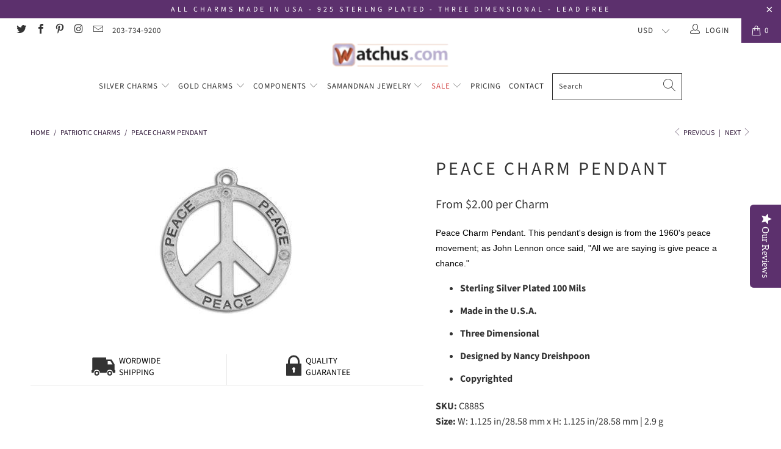

--- FILE ---
content_type: text/html; charset=utf-8
request_url: https://watchus.com/collections/patriotic-charms/products/peace-charm-pendant
body_size: 70321
content:


 <!DOCTYPE html>
<html lang="en"> <head <!-- Google tag (gtag.js) --> <script async src="https://www.googletagmanager.com/gtag/js?id=G-G63PG60PR0"></script> <script>
    window.dataLayer = window.dataLayer || [];
    function gtag(){dataLayer.push(arguments);}
    gtag('js', new Date());
  
    gtag('config', 'G-G63PG60PR0');</script> <meta charset="utf-8"> <meta http-equiv="cleartype" content="on"> <meta name="robots" content="index,follow"> <!-- Mobile Specific Metas --> <meta name="HandheldFriendly" content="True"> <meta name="MobileOptimized" content="320"> <meta name="viewport" content="width=device-width,initial-scale=1"> <meta name="theme-color" content="#ffffff"> <title>
      Peace Charm Pendant. Sterling Silver Plated. Made in USA. - Watchus</title> <link rel="preconnect dns-prefetch" href="https://fonts.shopifycdn.com" /> <link rel="preconnect dns-prefetch" href="https://cdn.shopify.com" /> <link rel="preconnect dns-prefetch" href="https://v.shopify.com" /> <link rel="preconnect dns-prefetch" href="https://cdn.shopifycloud.com" /> <link rel="preconnect dns-prefetch" href="https://productreviews.shopifycdn.com" /> <link rel="stylesheet" href="https://cdnjs.cloudflare.com/ajax/libs/fancybox/3.5.6/jquery.fancybox.css"> <!-- Stylesheets for Turbo 4.1.5 --> <link href="//watchus.com/cdn/shop/t/46/assets/styles.scss.css?v=151954959266644866411764876013" rel="stylesheet" type="text/css" media="all" /> <script>
      window.lazySizesConfig = window.lazySizesConfig || {};

      lazySizesConfig.expand = 300;
      lazySizesConfig.loadHidden = false;

      /*! lazysizes - v4.1.4 */
      !function(a,b){var c=b(a,a.document);a.lazySizes=c,"object"==typeof module&&module.exports&&(module.exports=c)}(window,function(a,b){"use strict";if(b.getElementsByClassName){var c,d,e=b.documentElement,f=a.Date,g=a.HTMLPictureElement,h="addEventListener",i="getAttribute",j=a[h],k=a.setTimeout,l=a.requestAnimationFrame||k,m=a.requestIdleCallback,n=/^picture$/i,o=["load","error","lazyincluded","_lazyloaded"],p={},q=Array.prototype.forEach,r=function(a,b){return p[b]||(p[b]=new RegExp("(\\s|^)"+b+"(\\s|$)")),p[b].test(a[i]("class")||"")&&p[b]},s=function(a,b){r(a,b)||a.setAttribute("class",(a[i]("class")||"").trim()+" "+b)},t=function(a,b){var c;(c=r(a,b))&&a.setAttribute("class",(a[i]("class")||"").replace(c," "))},u=function(a,b,c){var d=c?h:"removeEventListener";c&&u(a,b),o.forEach(function(c){a[d](c,b)})},v=function(a,d,e,f,g){var h=b.createEvent("Event");return e||(e={}),e.instance=c,h.initEvent(d,!f,!g),h.detail=e,a.dispatchEvent(h),h},w=function(b,c){var e;!g&&(e=a.picturefill||d.pf)?(c&&c.src&&!b[i]("srcset")&&b.setAttribute("srcset",c.src),e({reevaluate:!0,elements:[b]})):c&&c.src&&(b.src=c.src)},x=function(a,b){return(getComputedStyle(a,null)||{})[b]},y=function(a,b,c){for(c=c||a.offsetWidth;c<d.minSize&&b&&!a._lazysizesWidth;)c=b.offsetWidth,b=b.parentNode;return c},z=function(){var a,c,d=[],e=[],f=d,g=function(){var b=f;for(f=d.length?e:d,a=!0,c=!1;b.length;)b.shift()();a=!1},h=function(d,e){a&&!e?d.apply(this,arguments):(f.push(d),c||(c=!0,(b.hidden?k:l)(g)))};return h._lsFlush=g,h}(),A=function(a,b){return b?function(){z(a)}:function(){var b=this,c=arguments;z(function(){a.apply(b,c)})}},B=function(a){var b,c=0,e=d.throttleDelay,g=d.ricTimeout,h=function(){b=!1,c=f.now(),a()},i=m&&g>49?function(){m(h,{timeout:g}),g!==d.ricTimeout&&(g=d.ricTimeout)}:A(function(){k(h)},!0);return function(a){var d;(a=a===!0)&&(g=33),b||(b=!0,d=e-(f.now()-c),0>d&&(d=0),a||9>d?i():k(i,d))}},C=function(a){var b,c,d=99,e=function(){b=null,a()},g=function(){var a=f.now()-c;d>a?k(g,d-a):(m||e)(e)};return function(){c=f.now(),b||(b=k(g,d))}};!function(){var b,c={lazyClass:"lazyload",loadedClass:"lazyloaded",loadingClass:"lazyloading",preloadClass:"lazypreload",errorClass:"lazyerror",autosizesClass:"lazyautosizes",srcAttr:"data-src",srcsetAttr:"data-srcset",sizesAttr:"data-sizes",minSize:40,customMedia:{},init:!0,expFactor:1.5,hFac:.8,loadMode:2,loadHidden:!0,ricTimeout:0,throttleDelay:125};d=a.lazySizesConfig||a.lazysizesConfig||{};for(b in c)b in d||(d[b]=c[b]);a.lazySizesConfig=d,k(function(){d.init&&F()})}();var D=function(){var g,l,m,o,p,y,D,F,G,H,I,J,K,L,M=/^img$/i,N=/^iframe$/i,O="onscroll"in a&&!/(gle|ing)bot/.test(navigator.userAgent),P=0,Q=0,R=0,S=-1,T=function(a){R--,a&&a.target&&u(a.target,T),(!a||0>R||!a.target)&&(R=0)},U=function(a,c){var d,f=a,g="hidden"==x(b.body,"visibility")||"hidden"!=x(a.parentNode,"visibility")&&"hidden"!=x(a,"visibility");for(F-=c,I+=c,G-=c,H+=c;g&&(f=f.offsetParent)&&f!=b.body&&f!=e;)g=(x(f,"opacity")||1)>0,g&&"visible"!=x(f,"overflow")&&(d=f.getBoundingClientRect(),g=H>d.left&&G<d.right&&I>d.top-1&&F<d.bottom+1);return g},V=function(){var a,f,h,j,k,m,n,p,q,r=c.elements;if((o=d.loadMode)&&8>R&&(a=r.length)){f=0,S++,null==K&&("expand"in d||(d.expand=e.clientHeight>500&&e.clientWidth>500?500:370),J=d.expand,K=J*d.expFactor),K>Q&&1>R&&S>2&&o>2&&!b.hidden?(Q=K,S=0):Q=o>1&&S>1&&6>R?J:P;for(;a>f;f++)if(r[f]&&!r[f]._lazyRace)if(O)if((p=r[f][i]("data-expand"))&&(m=1*p)||(m=Q),q!==m&&(y=innerWidth+m*L,D=innerHeight+m,n=-1*m,q=m),h=r[f].getBoundingClientRect(),(I=h.bottom)>=n&&(F=h.top)<=D&&(H=h.right)>=n*L&&(G=h.left)<=y&&(I||H||G||F)&&(d.loadHidden||"hidden"!=x(r[f],"visibility"))&&(l&&3>R&&!p&&(3>o||4>S)||U(r[f],m))){if(ba(r[f]),k=!0,R>9)break}else!k&&l&&!j&&4>R&&4>S&&o>2&&(g[0]||d.preloadAfterLoad)&&(g[0]||!p&&(I||H||G||F||"auto"!=r[f][i](d.sizesAttr)))&&(j=g[0]||r[f]);else ba(r[f]);j&&!k&&ba(j)}},W=B(V),X=function(a){s(a.target,d.loadedClass),t(a.target,d.loadingClass),u(a.target,Z),v(a.target,"lazyloaded")},Y=A(X),Z=function(a){Y({target:a.target})},$=function(a,b){try{a.contentWindow.location.replace(b)}catch(c){a.src=b}},_=function(a){var b,c=a[i](d.srcsetAttr);(b=d.customMedia[a[i]("data-media")||a[i]("media")])&&a.setAttribute("media",b),c&&a.setAttribute("srcset",c)},aa=A(function(a,b,c,e,f){var g,h,j,l,o,p;(o=v(a,"lazybeforeunveil",b)).defaultPrevented||(e&&(c?s(a,d.autosizesClass):a.setAttribute("sizes",e)),h=a[i](d.srcsetAttr),g=a[i](d.srcAttr),f&&(j=a.parentNode,l=j&&n.test(j.nodeName||"")),p=b.firesLoad||"src"in a&&(h||g||l),o={target:a},p&&(u(a,T,!0),clearTimeout(m),m=k(T,2500),s(a,d.loadingClass),u(a,Z,!0)),l&&q.call(j.getElementsByTagName("source"),_),h?a.setAttribute("srcset",h):g&&!l&&(N.test(a.nodeName)?$(a,g):a.src=g),f&&(h||l)&&w(a,{src:g})),a._lazyRace&&delete a._lazyRace,t(a,d.lazyClass),z(function(){(!p||a.complete&&a.naturalWidth>1)&&(p?T(o):R--,X(o))},!0)}),ba=function(a){var b,c=M.test(a.nodeName),e=c&&(a[i](d.sizesAttr)||a[i]("sizes")),f="auto"==e;(!f&&l||!c||!a[i]("src")&&!a.srcset||a.complete||r(a,d.errorClass)||!r(a,d.lazyClass))&&(b=v(a,"lazyunveilread").detail,f&&E.updateElem(a,!0,a.offsetWidth),a._lazyRace=!0,R++,aa(a,b,f,e,c))},ca=function(){if(!l){if(f.now()-p<999)return void k(ca,999);var a=C(function(){d.loadMode=3,W()});l=!0,d.loadMode=3,W(),j("scroll",function(){3==d.loadMode&&(d.loadMode=2),a()},!0)}};return{_:function(){p=f.now(),c.elements=b.getElementsByClassName(d.lazyClass),g=b.getElementsByClassName(d.lazyClass+" "+d.preloadClass),L=d.hFac,j("scroll",W,!0),j("resize",W,!0),a.MutationObserver?new MutationObserver(W).observe(e,{childList:!0,subtree:!0,attributes:!0}):(e[h]("DOMNodeInserted",W,!0),e[h]("DOMAttrModified",W,!0),setInterval(W,999)),j("hashchange",W,!0),["focus","mouseover","click","load","transitionend","animationend","webkitAnimationEnd"].forEach(function(a){b[h](a,W,!0)}),/d$|^c/.test(b.readyState)?ca():(j("load",ca),b[h]("DOMContentLoaded",W),k(ca,2e4)),c.elements.length?(V(),z._lsFlush()):W()},checkElems:W,unveil:ba}}(),E=function(){var a,c=A(function(a,b,c,d){var e,f,g;if(a._lazysizesWidth=d,d+="px",a.setAttribute("sizes",d),n.test(b.nodeName||""))for(e=b.getElementsByTagName("source"),f=0,g=e.length;g>f;f++)e[f].setAttribute("sizes",d);c.detail.dataAttr||w(a,c.detail)}),e=function(a,b,d){var e,f=a.parentNode;f&&(d=y(a,f,d),e=v(a,"lazybeforesizes",{width:d,dataAttr:!!b}),e.defaultPrevented||(d=e.detail.width,d&&d!==a._lazysizesWidth&&c(a,f,e,d)))},f=function(){var b,c=a.length;if(c)for(b=0;c>b;b++)e(a[b])},g=C(f);return{_:function(){a=b.getElementsByClassName(d.autosizesClass),j("resize",g)},checkElems:g,updateElem:e}}(),F=function(){F.i||(F.i=!0,E._(),D._())};return c={cfg:d,autoSizer:E,loader:D,init:F,uP:w,aC:s,rC:t,hC:r,fire:v,gW:y,rAF:z}}});

      /*! lazysizes - v4.1.4 */
      !function(a,b){var c=function(){b(a.lazySizes),a.removeEventListener("lazyunveilread",c,!0)};b=b.bind(null,a,a.document),"object"==typeof module&&module.exports?b(require("lazysizes")):a.lazySizes?c():a.addEventListener("lazyunveilread",c,!0)}(window,function(a,b,c){"use strict";function d(){this.ratioElems=b.getElementsByClassName("lazyaspectratio"),this._setupEvents(),this.processImages()}if(a.addEventListener){var e,f,g,h=Array.prototype.forEach,i=/^picture$/i,j="data-aspectratio",k="img["+j+"]",l=function(b){return a.matchMedia?(l=function(a){return!a||(matchMedia(a)||{}).matches})(b):a.Modernizr&&Modernizr.mq?!b||Modernizr.mq(b):!b},m=c.aC,n=c.rC,o=c.cfg;d.prototype={_setupEvents:function(){var a=this,c=function(b){b.naturalWidth<36?a.addAspectRatio(b,!0):a.removeAspectRatio(b,!0)},d=function(){a.processImages()};b.addEventListener("load",function(a){a.target.getAttribute&&a.target.getAttribute(j)&&c(a.target)},!0),addEventListener("resize",function(){var b,d=function(){h.call(a.ratioElems,c)};return function(){clearTimeout(b),b=setTimeout(d,99)}}()),b.addEventListener("DOMContentLoaded",d),addEventListener("load",d)},processImages:function(a){var c,d;a||(a=b),c="length"in a&&!a.nodeName?a:a.querySelectorAll(k);for(d=0;d<c.length;d++)c[d].naturalWidth>36?this.removeAspectRatio(c[d]):this.addAspectRatio(c[d])},getSelectedRatio:function(a){var b,c,d,e,f,g=a.parentNode;if(g&&i.test(g.nodeName||""))for(d=g.getElementsByTagName("source"),b=0,c=d.length;c>b;b++)if(e=d[b].getAttribute("data-media")||d[b].getAttribute("media"),o.customMedia[e]&&(e=o.customMedia[e]),l(e)){f=d[b].getAttribute(j);break}return f||a.getAttribute(j)||""},parseRatio:function(){var a=/^\s*([+\d\.]+)(\s*[\/x]\s*([+\d\.]+))?\s*$/,b={};return function(c){var d;return!b[c]&&(d=c.match(a))&&(d[3]?b[c]=d[1]/d[3]:b[c]=1*d[1]),b[c]}}(),addAspectRatio:function(b,c){var d,e=b.offsetWidth,f=b.offsetHeight;return c||m(b,"lazyaspectratio"),36>e&&0>=f?void((e||f&&a.console)&&console.log("Define width or height of image, so we can calculate the other dimension")):(d=this.getSelectedRatio(b),d=this.parseRatio(d),void(d&&(e?b.style.height=e/d+"px":b.style.width=f*d+"px")))},removeAspectRatio:function(a){n(a,"lazyaspectratio"),a.style.height="",a.style.width="",a.removeAttribute(j)}},f=function(){g=a.jQuery||a.Zepto||a.shoestring||a.$,g&&g.fn&&!g.fn.imageRatio&&g.fn.filter&&g.fn.add&&g.fn.find?g.fn.imageRatio=function(){return e.processImages(this.find(k).add(this.filter(k))),this}:g=!1},f(),setTimeout(f),e=new d,a.imageRatio=e,"object"==typeof module&&module.exports?module.exports=e:"function"==typeof define&&define.amd&&define(e)}});

        /*! lazysizes - v4.1.5 */
        !function(a,b){var c=function(){b(a.lazySizes),a.removeEventListener("lazyunveilread",c,!0)};b=b.bind(null,a,a.document),"object"==typeof module&&module.exports?b(require("lazysizes")):a.lazySizes?c():a.addEventListener("lazyunveilread",c,!0)}(window,function(a,b,c){"use strict";if(a.addEventListener){var d=/\s+/g,e=/\s*\|\s+|\s+\|\s*/g,f=/^(.+?)(?:\s+\[\s*(.+?)\s*\])(?:\s+\[\s*(.+?)\s*\])?$/,g=/^\s*\(*\s*type\s*:\s*(.+?)\s*\)*\s*$/,h=/\(|\)|'/,i={contain:1,cover:1},j=function(a){var b=c.gW(a,a.parentNode);return(!a._lazysizesWidth||b>a._lazysizesWidth)&&(a._lazysizesWidth=b),a._lazysizesWidth},k=function(a){var b;return b=(getComputedStyle(a)||{getPropertyValue:function(){}}).getPropertyValue("background-size"),!i[b]&&i[a.style.backgroundSize]&&(b=a.style.backgroundSize),b},l=function(a,b){if(b){var c=b.match(g);c&&c[1]?a.setAttribute("type",c[1]):a.setAttribute("media",lazySizesConfig.customMedia[b]||b)}},m=function(a,c,g){var h=b.createElement("picture"),i=c.getAttribute(lazySizesConfig.sizesAttr),j=c.getAttribute("data-ratio"),k=c.getAttribute("data-optimumx");c._lazybgset&&c._lazybgset.parentNode==c&&c.removeChild(c._lazybgset),Object.defineProperty(g,"_lazybgset",{value:c,writable:!0}),Object.defineProperty(c,"_lazybgset",{value:h,writable:!0}),a=a.replace(d," ").split(e),h.style.display="none",g.className=lazySizesConfig.lazyClass,1!=a.length||i||(i="auto"),a.forEach(function(a){var c,d=b.createElement("source");i&&"auto"!=i&&d.setAttribute("sizes",i),(c=a.match(f))?(d.setAttribute(lazySizesConfig.srcsetAttr,c[1]),l(d,c[2]),l(d,c[3])):d.setAttribute(lazySizesConfig.srcsetAttr,a),h.appendChild(d)}),i&&(g.setAttribute(lazySizesConfig.sizesAttr,i),c.removeAttribute(lazySizesConfig.sizesAttr),c.removeAttribute("sizes")),k&&g.setAttribute("data-optimumx",k),j&&g.setAttribute("data-ratio",j),h.appendChild(g),c.appendChild(h)},n=function(a){if(a.target._lazybgset){var b=a.target,d=b._lazybgset,e=b.currentSrc||b.src;if(e){var f=c.fire(d,"bgsetproxy",{src:e,useSrc:h.test(e)?JSON.stringify(e):e});f.defaultPrevented||(d.style.backgroundImage="url("+f.detail.useSrc+")")}b._lazybgsetLoading&&(c.fire(d,"_lazyloaded",{},!1,!0),delete b._lazybgsetLoading)}};addEventListener("lazybeforeunveil",function(a){var d,e,f;!a.defaultPrevented&&(d=a.target.getAttribute("data-bgset"))&&(f=a.target,e=b.createElement("img"),e.alt="",e._lazybgsetLoading=!0,a.detail.firesLoad=!0,m(d,f,e),setTimeout(function(){c.loader.unveil(e),c.rAF(function(){c.fire(e,"_lazyloaded",{},!0,!0),e.complete&&n({target:e})})}))}),b.addEventListener("load",n,!0),a.addEventListener("lazybeforesizes",function(a){if(a.detail.instance==c&&a.target._lazybgset&&a.detail.dataAttr){var b=a.target._lazybgset,d=k(b);i[d]&&(a.target._lazysizesParentFit=d,c.rAF(function(){a.target.setAttribute("data-parent-fit",d),a.target._lazysizesParentFit&&delete a.target._lazysizesParentFit}))}},!0),b.documentElement.addEventListener("lazybeforesizes",function(a){!a.defaultPrevented&&a.target._lazybgset&&a.detail.instance==c&&(a.detail.width=j(a.target._lazybgset))})}});</script> <meta name="description" content="Peace Charm Pendant. This pendant&#39;s design is from the 1960&#39;s peace movement; as John Lennon once said, &quot;All we are saying is give peace a chance.&quot;  Sterling Silver Plated 100 Mils Made in the U.S.A. Three Dimensional Designed by Nancy Dreishpoon Copyrighted " /> <link rel="shortcut icon" type="image/x-icon" href="//watchus.com/cdn/shop/files/New_Project_9_180x180.png?v=1613542405"> <link rel="apple-touch-icon" href="//watchus.com/cdn/shop/files/New_Project_9_180x180.png?v=1613542405"/> <link rel="apple-touch-icon" sizes="57x57" href="//watchus.com/cdn/shop/files/New_Project_9_57x57.png?v=1613542405"/> <link rel="apple-touch-icon" sizes="60x60" href="//watchus.com/cdn/shop/files/New_Project_9_60x60.png?v=1613542405"/> <link rel="apple-touch-icon" sizes="72x72" href="//watchus.com/cdn/shop/files/New_Project_9_72x72.png?v=1613542405"/> <link rel="apple-touch-icon" sizes="76x76" href="//watchus.com/cdn/shop/files/New_Project_9_76x76.png?v=1613542405"/> <link rel="apple-touch-icon" sizes="114x114" href="//watchus.com/cdn/shop/files/New_Project_9_114x114.png?v=1613542405"/> <link rel="apple-touch-icon" sizes="180x180" href="//watchus.com/cdn/shop/files/New_Project_9_180x180.png?v=1613542405"/> <link rel="apple-touch-icon" sizes="228x228" href="//watchus.com/cdn/shop/files/New_Project_9_228x228.png?v=1613542405"/> <link rel="canonical" href="https://watchus.com/products/peace-charm-pendant" /> <script>window.performance && window.performance.mark && window.performance.mark('shopify.content_for_header.start');</script><meta name="google-site-verification" content="TbpGtgUn_Tu088V0FejWQ7ienyBo4LqeJKqDtVU4L_U">
<meta id="shopify-digital-wallet" name="shopify-digital-wallet" content="/3212801/digital_wallets/dialog">
<meta name="shopify-checkout-api-token" content="e7ef2439da7858dc98b62250744d2c0f">
<meta id="in-context-paypal-metadata" data-shop-id="3212801" data-venmo-supported="true" data-environment="production" data-locale="en_US" data-paypal-v4="true" data-currency="USD">
<link rel="alternate" type="application/json+oembed" href="https://watchus.com/products/peace-charm-pendant.oembed">
<script async="async" src="/checkouts/internal/preloads.js?locale=en-US"></script>
<link rel="preconnect" href="https://shop.app" crossorigin="anonymous">
<script async="async" src="https://shop.app/checkouts/internal/preloads.js?locale=en-US&shop_id=3212801" crossorigin="anonymous"></script>
<script id="shopify-features" type="application/json">{"accessToken":"e7ef2439da7858dc98b62250744d2c0f","betas":["rich-media-storefront-analytics"],"domain":"watchus.com","predictiveSearch":true,"shopId":3212801,"locale":"en"}</script>
<script>var Shopify = Shopify || {};
Shopify.shop = "watchus-3.myshopify.com";
Shopify.locale = "en";
Shopify.currency = {"active":"USD","rate":"1.0"};
Shopify.country = "US";
Shopify.theme = {"name":"v1.2 - LIVE turbo-smc-March-14-2018 (Aug-16-2019)","id":73301688422,"schema_name":"Turbo","schema_version":"4.1.5","theme_store_id":null,"role":"main"};
Shopify.theme.handle = "null";
Shopify.theme.style = {"id":null,"handle":null};
Shopify.cdnHost = "watchus.com/cdn";
Shopify.routes = Shopify.routes || {};
Shopify.routes.root = "/";</script>
<script type="module">!function(o){(o.Shopify=o.Shopify||{}).modules=!0}(window);</script>
<script>!function(o){function n(){var o=[];function n(){o.push(Array.prototype.slice.apply(arguments))}return n.q=o,n}var t=o.Shopify=o.Shopify||{};t.loadFeatures=n(),t.autoloadFeatures=n()}(window);</script>
<script>
  window.ShopifyPay = window.ShopifyPay || {};
  window.ShopifyPay.apiHost = "shop.app\/pay";
  window.ShopifyPay.redirectState = null;
</script>
<script id="shop-js-analytics" type="application/json">{"pageType":"product"}</script>
<script defer="defer" async type="module" src="//watchus.com/cdn/shopifycloud/shop-js/modules/v2/client.init-shop-cart-sync_BdyHc3Nr.en.esm.js"></script>
<script defer="defer" async type="module" src="//watchus.com/cdn/shopifycloud/shop-js/modules/v2/chunk.common_Daul8nwZ.esm.js"></script>
<script type="module">
  await import("//watchus.com/cdn/shopifycloud/shop-js/modules/v2/client.init-shop-cart-sync_BdyHc3Nr.en.esm.js");
await import("//watchus.com/cdn/shopifycloud/shop-js/modules/v2/chunk.common_Daul8nwZ.esm.js");

  window.Shopify.SignInWithShop?.initShopCartSync?.({"fedCMEnabled":true,"windoidEnabled":true});

</script>
<script>
  window.Shopify = window.Shopify || {};
  if (!window.Shopify.featureAssets) window.Shopify.featureAssets = {};
  window.Shopify.featureAssets['shop-js'] = {"shop-cart-sync":["modules/v2/client.shop-cart-sync_QYOiDySF.en.esm.js","modules/v2/chunk.common_Daul8nwZ.esm.js"],"init-fed-cm":["modules/v2/client.init-fed-cm_DchLp9rc.en.esm.js","modules/v2/chunk.common_Daul8nwZ.esm.js"],"shop-button":["modules/v2/client.shop-button_OV7bAJc5.en.esm.js","modules/v2/chunk.common_Daul8nwZ.esm.js"],"init-windoid":["modules/v2/client.init-windoid_DwxFKQ8e.en.esm.js","modules/v2/chunk.common_Daul8nwZ.esm.js"],"shop-cash-offers":["modules/v2/client.shop-cash-offers_DWtL6Bq3.en.esm.js","modules/v2/chunk.common_Daul8nwZ.esm.js","modules/v2/chunk.modal_CQq8HTM6.esm.js"],"shop-toast-manager":["modules/v2/client.shop-toast-manager_CX9r1SjA.en.esm.js","modules/v2/chunk.common_Daul8nwZ.esm.js"],"init-shop-email-lookup-coordinator":["modules/v2/client.init-shop-email-lookup-coordinator_UhKnw74l.en.esm.js","modules/v2/chunk.common_Daul8nwZ.esm.js"],"pay-button":["modules/v2/client.pay-button_DzxNnLDY.en.esm.js","modules/v2/chunk.common_Daul8nwZ.esm.js"],"avatar":["modules/v2/client.avatar_BTnouDA3.en.esm.js"],"init-shop-cart-sync":["modules/v2/client.init-shop-cart-sync_BdyHc3Nr.en.esm.js","modules/v2/chunk.common_Daul8nwZ.esm.js"],"shop-login-button":["modules/v2/client.shop-login-button_D8B466_1.en.esm.js","modules/v2/chunk.common_Daul8nwZ.esm.js","modules/v2/chunk.modal_CQq8HTM6.esm.js"],"init-customer-accounts-sign-up":["modules/v2/client.init-customer-accounts-sign-up_C8fpPm4i.en.esm.js","modules/v2/client.shop-login-button_D8B466_1.en.esm.js","modules/v2/chunk.common_Daul8nwZ.esm.js","modules/v2/chunk.modal_CQq8HTM6.esm.js"],"init-shop-for-new-customer-accounts":["modules/v2/client.init-shop-for-new-customer-accounts_CVTO0Ztu.en.esm.js","modules/v2/client.shop-login-button_D8B466_1.en.esm.js","modules/v2/chunk.common_Daul8nwZ.esm.js","modules/v2/chunk.modal_CQq8HTM6.esm.js"],"init-customer-accounts":["modules/v2/client.init-customer-accounts_dRgKMfrE.en.esm.js","modules/v2/client.shop-login-button_D8B466_1.en.esm.js","modules/v2/chunk.common_Daul8nwZ.esm.js","modules/v2/chunk.modal_CQq8HTM6.esm.js"],"shop-follow-button":["modules/v2/client.shop-follow-button_CkZpjEct.en.esm.js","modules/v2/chunk.common_Daul8nwZ.esm.js","modules/v2/chunk.modal_CQq8HTM6.esm.js"],"lead-capture":["modules/v2/client.lead-capture_BntHBhfp.en.esm.js","modules/v2/chunk.common_Daul8nwZ.esm.js","modules/v2/chunk.modal_CQq8HTM6.esm.js"],"checkout-modal":["modules/v2/client.checkout-modal_CfxcYbTm.en.esm.js","modules/v2/chunk.common_Daul8nwZ.esm.js","modules/v2/chunk.modal_CQq8HTM6.esm.js"],"shop-login":["modules/v2/client.shop-login_Da4GZ2H6.en.esm.js","modules/v2/chunk.common_Daul8nwZ.esm.js","modules/v2/chunk.modal_CQq8HTM6.esm.js"],"payment-terms":["modules/v2/client.payment-terms_MV4M3zvL.en.esm.js","modules/v2/chunk.common_Daul8nwZ.esm.js","modules/v2/chunk.modal_CQq8HTM6.esm.js"]};
</script>
<script>(function() {
  var isLoaded = false;
  function asyncLoad() {
    if (isLoaded) return;
    isLoaded = true;
    var urls = ["https:\/\/d23dclunsivw3h.cloudfront.net\/redirect-app.js?shop=watchus-3.myshopify.com"];
    for (var i = 0; i <urls.length; i++) {
      var s = document.createElement('script');
      s.type = 'text/javascript';
      s.async = true;
      s.src = urls[i];
      var x = document.getElementsByTagName('script')[0];
      x.parentNode.insertBefore(s, x);
    }
  };
  if(window.attachEvent) {
    window.attachEvent('onload', asyncLoad);
  } else {
    window.addEventListener('load', asyncLoad, false);
  }
})();</script>
<script id="__st">var __st={"a":3212801,"offset":-18000,"reqid":"51f4acbf-4813-40f4-9aeb-84fd6878da64-1768951971","pageurl":"watchus.com\/collections\/patriotic-charms\/products\/peace-charm-pendant","u":"07cf4caef00c","p":"product","rtyp":"product","rid":247828529};</script>
<script>window.ShopifyPaypalV4VisibilityTracking = true;</script>
<script id="captcha-bootstrap">!function(){'use strict';const t='contact',e='account',n='new_comment',o=[[t,t],['blogs',n],['comments',n],[t,'customer']],c=[[e,'customer_login'],[e,'guest_login'],[e,'recover_customer_password'],[e,'create_customer']],r=t=>t.map((([t,e])=>`form[action*='/${t}']:not([data-nocaptcha='true']) input[name='form_type'][value='${e}']`)).join(','),a=t=>()=>t?[...document.querySelectorAll(t)].map((t=>t.form)):[];function s(){const t=[...o],e=r(t);return a(e)}const i='password',u='form_key',d=['recaptcha-v3-token','g-recaptcha-response','h-captcha-response',i],f=()=>{try{return window.sessionStorage}catch{return}},m='__shopify_v',_=t=>t.elements[u];function p(t,e,n=!1){try{const o=window.sessionStorage,c=JSON.parse(o.getItem(e)),{data:r}=function(t){const{data:e,action:n}=t;return t[m]||n?{data:e,action:n}:{data:t,action:n}}(c);for(const[e,n]of Object.entries(r))t.elements[e]&&(t.elements[e].value=n);n&&o.removeItem(e)}catch(o){console.error('form repopulation failed',{error:o})}}const l='form_type',E='cptcha';function T(t){t.dataset[E]=!0}const w=window,h=w.document,L='Shopify',v='ce_forms',y='captcha';let A=!1;((t,e)=>{const n=(g='f06e6c50-85a8-45c8-87d0-21a2b65856fe',I='https://cdn.shopify.com/shopifycloud/storefront-forms-hcaptcha/ce_storefront_forms_captcha_hcaptcha.v1.5.2.iife.js',D={infoText:'Protected by hCaptcha',privacyText:'Privacy',termsText:'Terms'},(t,e,n)=>{const o=w[L][v],c=o.bindForm;if(c)return c(t,g,e,D).then(n);var r;o.q.push([[t,g,e,D],n]),r=I,A||(h.body.append(Object.assign(h.createElement('script'),{id:'captcha-provider',async:!0,src:r})),A=!0)});var g,I,D;w[L]=w[L]||{},w[L][v]=w[L][v]||{},w[L][v].q=[],w[L][y]=w[L][y]||{},w[L][y].protect=function(t,e){n(t,void 0,e),T(t)},Object.freeze(w[L][y]),function(t,e,n,w,h,L){const[v,y,A,g]=function(t,e,n){const i=e?o:[],u=t?c:[],d=[...i,...u],f=r(d),m=r(i),_=r(d.filter((([t,e])=>n.includes(e))));return[a(f),a(m),a(_),s()]}(w,h,L),I=t=>{const e=t.target;return e instanceof HTMLFormElement?e:e&&e.form},D=t=>v().includes(t);t.addEventListener('submit',(t=>{const e=I(t);if(!e)return;const n=D(e)&&!e.dataset.hcaptchaBound&&!e.dataset.recaptchaBound,o=_(e),c=g().includes(e)&&(!o||!o.value);(n||c)&&t.preventDefault(),c&&!n&&(function(t){try{if(!f())return;!function(t){const e=f();if(!e)return;const n=_(t);if(!n)return;const o=n.value;o&&e.removeItem(o)}(t);const e=Array.from(Array(32),(()=>Math.random().toString(36)[2])).join('');!function(t,e){_(t)||t.append(Object.assign(document.createElement('input'),{type:'hidden',name:u})),t.elements[u].value=e}(t,e),function(t,e){const n=f();if(!n)return;const o=[...t.querySelectorAll(`input[type='${i}']`)].map((({name:t})=>t)),c=[...d,...o],r={};for(const[a,s]of new FormData(t).entries())c.includes(a)||(r[a]=s);n.setItem(e,JSON.stringify({[m]:1,action:t.action,data:r}))}(t,e)}catch(e){console.error('failed to persist form',e)}}(e),e.submit())}));const S=(t,e)=>{t&&!t.dataset[E]&&(n(t,e.some((e=>e===t))),T(t))};for(const o of['focusin','change'])t.addEventListener(o,(t=>{const e=I(t);D(e)&&S(e,y())}));const B=e.get('form_key'),M=e.get(l),P=B&&M;t.addEventListener('DOMContentLoaded',(()=>{const t=y();if(P)for(const e of t)e.elements[l].value===M&&p(e,B);[...new Set([...A(),...v().filter((t=>'true'===t.dataset.shopifyCaptcha))])].forEach((e=>S(e,t)))}))}(h,new URLSearchParams(w.location.search),n,t,e,['guest_login'])})(!0,!0)}();</script>
<script integrity="sha256-4kQ18oKyAcykRKYeNunJcIwy7WH5gtpwJnB7kiuLZ1E=" data-source-attribution="shopify.loadfeatures" defer="defer" src="//watchus.com/cdn/shopifycloud/storefront/assets/storefront/load_feature-a0a9edcb.js" crossorigin="anonymous"></script>
<script crossorigin="anonymous" defer="defer" src="//watchus.com/cdn/shopifycloud/storefront/assets/shopify_pay/storefront-65b4c6d7.js?v=20250812"></script>
<script data-source-attribution="shopify.dynamic_checkout.dynamic.init">var Shopify=Shopify||{};Shopify.PaymentButton=Shopify.PaymentButton||{isStorefrontPortableWallets:!0,init:function(){window.Shopify.PaymentButton.init=function(){};var t=document.createElement("script");t.src="https://watchus.com/cdn/shopifycloud/portable-wallets/latest/portable-wallets.en.js",t.type="module",document.head.appendChild(t)}};
</script>
<script data-source-attribution="shopify.dynamic_checkout.buyer_consent">
  function portableWalletsHideBuyerConsent(e){var t=document.getElementById("shopify-buyer-consent"),n=document.getElementById("shopify-subscription-policy-button");t&&n&&(t.classList.add("hidden"),t.setAttribute("aria-hidden","true"),n.removeEventListener("click",e))}function portableWalletsShowBuyerConsent(e){var t=document.getElementById("shopify-buyer-consent"),n=document.getElementById("shopify-subscription-policy-button");t&&n&&(t.classList.remove("hidden"),t.removeAttribute("aria-hidden"),n.addEventListener("click",e))}window.Shopify?.PaymentButton&&(window.Shopify.PaymentButton.hideBuyerConsent=portableWalletsHideBuyerConsent,window.Shopify.PaymentButton.showBuyerConsent=portableWalletsShowBuyerConsent);
</script>
<script data-source-attribution="shopify.dynamic_checkout.cart.bootstrap">document.addEventListener("DOMContentLoaded",(function(){function t(){return document.querySelector("shopify-accelerated-checkout-cart, shopify-accelerated-checkout")}if(t())Shopify.PaymentButton.init();else{new MutationObserver((function(e,n){t()&&(Shopify.PaymentButton.init(),n.disconnect())})).observe(document.body,{childList:!0,subtree:!0})}}));
</script>
<link id="shopify-accelerated-checkout-styles" rel="stylesheet" media="screen" href="https://watchus.com/cdn/shopifycloud/portable-wallets/latest/accelerated-checkout-backwards-compat.css" crossorigin="anonymous">
<style id="shopify-accelerated-checkout-cart">
        #shopify-buyer-consent {
  margin-top: 1em;
  display: inline-block;
  width: 100%;
}

#shopify-buyer-consent.hidden {
  display: none;
}

#shopify-subscription-policy-button {
  background: none;
  border: none;
  padding: 0;
  text-decoration: underline;
  font-size: inherit;
  cursor: pointer;
}

#shopify-subscription-policy-button::before {
  box-shadow: none;
}

      </style>

<script>window.performance && window.performance.mark && window.performance.mark('shopify.content_for_header.end');</script>

    

<meta name="author" content="Watchus">
<meta property="og:url" content="https://watchus.com/products/peace-charm-pendant">
<meta property="og:site_name" content="Watchus"> <meta property="og:type" content="product"> <meta property="og:title" content="Peace Charm Pendant"> <meta property="og:image" content="https://watchus.com/cdn/shop/products/Peace-Charm-Pendant_600x.jpg?v=1743618390"> <meta property="og:image:secure_url" content="https://watchus.com/cdn/shop/products/Peace-Charm-Pendant_600x.jpg?v=1743618390"> <meta property="og:image:width" content="300"> <meta property="og:image:height" content="300"> <meta property="og:image:alt" content="Peace Charm Pendant-Watchus"> <meta property="product:price:amount" content="12.00"> <meta property="product:price:currency" content="USD"> <meta property="og:description" content="Peace Charm Pendant. This pendant&#39;s design is from the 1960&#39;s peace movement; as John Lennon once said, &quot;All we are saying is give peace a chance.&quot;  Sterling Silver Plated 100 Mils Made in the U.S.A. Three Dimensional Designed by Nancy Dreishpoon Copyrighted "> <meta name="twitter:site" content="@@Watchus">

<meta name="twitter:card" content="summary"> <meta name="twitter:title" content="Peace Charm Pendant"> <meta name="twitter:description" content="Peace Charm Pendant. This pendant&#39;s design is from the 1960&#39;s peace movement; as John Lennon once said, &quot;All we are saying is give peace a chance.&quot; 

Sterling Silver Plated 100 Mils
Made in the U.S.A.
Three Dimensional
Designed by Nancy Dreishpoon

Copyrighted 
"> <meta name="twitter:image" content="https://watchus.com/cdn/shop/products/Peace-Charm-Pendant_240x.jpg?v=1743618390"> <meta name="twitter:image:width" content="240"> <meta name="twitter:image:height" content="240"> <meta name="twitter:image:alt" content="Peace Charm Pendant-Watchus"> <link rel="prev" href="/collections/patriotic-charms/products/mini-peace-sign-charm"> <link rel="next" href="/collections/patriotic-charms/products/believe-charm"> <!-- Yapto Script --> <script type="text/javascript">(function e(){var e=document.createElement("script");e.type="text/javascript",e.async=true,e.src="//staticw2.yotpo.com/bCU4k6iQOiDDaQ8zK0KjkeAOUs45i7qkMZk26AEy/widget.js";var t=document.getElementsByTagName("script")[0];t.parentNode.insertBefore(e,t)})();</script> <meta name="google-site-verification" content="2SlQyMH6AbLAJQwdKypmDpi0MC2WPt2Xk5sOW_AT2yg" />
    
    
<!-- Start of Judge.me Core -->
<link rel="dns-prefetch" href="https://cdn.judge.me/">
<script data-cfasync='false' class='jdgm-settings-script'>window.jdgmSettings={"pagination":5,"disable_web_reviews":false,"badge_no_review_text":"No reviews","badge_n_reviews_text":"{{ n }} review/reviews","hide_badge_preview_if_no_reviews":true,"badge_hide_text":false,"enforce_center_preview_badge":false,"widget_title":"Customer Reviews","widget_open_form_text":"Write a review","widget_close_form_text":"Cancel review","widget_refresh_page_text":"Refresh page","widget_summary_text":"Based on {{ number_of_reviews }} review/reviews","widget_no_review_text":"Be the first to write a review","widget_name_field_text":"Display name","widget_verified_name_field_text":"Verified Name (public)","widget_name_placeholder_text":"Display name","widget_required_field_error_text":"This field is required.","widget_email_field_text":"Email address","widget_verified_email_field_text":"Verified Email (private, can not be edited)","widget_email_placeholder_text":"Your email address","widget_email_field_error_text":"Please enter a valid email address.","widget_rating_field_text":"Rating","widget_review_title_field_text":"Review Title","widget_review_title_placeholder_text":"Give your review a title","widget_review_body_field_text":"Review content","widget_review_body_placeholder_text":"Start writing here...","widget_pictures_field_text":"Picture/Video (optional)","widget_submit_review_text":"Submit Review","widget_submit_verified_review_text":"Submit Verified Review","widget_submit_success_msg_with_auto_publish":"Thank you! Please refresh the page in a few moments to see your review. You can remove or edit your review by logging into \u003ca href='https://judge.me/login' target='_blank' rel='nofollow noopener'\u003eJudge.me\u003c/a\u003e","widget_submit_success_msg_no_auto_publish":"Thank you! Your review will be published as soon as it is approved by the shop admin. You can remove or edit your review by logging into \u003ca href='https://judge.me/login' target='_blank' rel='nofollow noopener'\u003eJudge.me\u003c/a\u003e","widget_show_default_reviews_out_of_total_text":"Showing {{ n_reviews_shown }} out of {{ n_reviews }} reviews.","widget_show_all_link_text":"Show all","widget_show_less_link_text":"Show less","widget_author_said_text":"{{ reviewer_name }} said:","widget_days_text":"{{ n }} days ago","widget_weeks_text":"{{ n }} week/weeks ago","widget_months_text":"{{ n }} month/months ago","widget_years_text":"{{ n }} year/years ago","widget_yesterday_text":"Yesterday","widget_today_text":"Today","widget_replied_text":"\u003e\u003e {{ shop_name }} replied:","widget_read_more_text":"Read more","widget_reviewer_name_as_initial":"","widget_rating_filter_color":"#fbcd0a","widget_rating_filter_see_all_text":"See all reviews","widget_sorting_most_recent_text":"Most Recent","widget_sorting_highest_rating_text":"Highest Rating","widget_sorting_lowest_rating_text":"Lowest Rating","widget_sorting_with_pictures_text":"Only Pictures","widget_sorting_most_helpful_text":"Most Helpful","widget_open_question_form_text":"Ask a question","widget_reviews_subtab_text":"Reviews","widget_questions_subtab_text":"Questions","widget_question_label_text":"Question","widget_answer_label_text":"Answer","widget_question_placeholder_text":"Write your question here","widget_submit_question_text":"Submit Question","widget_question_submit_success_text":"Thank you for your question! We will notify you once it gets answered.","verified_badge_text":"Verified","verified_badge_bg_color":"","verified_badge_text_color":"","verified_badge_placement":"left-of-reviewer-name","widget_review_max_height":"","widget_hide_border":false,"widget_social_share":false,"widget_thumb":false,"widget_review_location_show":false,"widget_location_format":"","all_reviews_include_out_of_store_products":true,"all_reviews_out_of_store_text":"(out of store)","all_reviews_pagination":100,"all_reviews_product_name_prefix_text":"about","enable_review_pictures":true,"enable_question_anwser":false,"widget_theme":"default","review_date_format":"mm/dd/yyyy","default_sort_method":"most-recent","widget_product_reviews_subtab_text":"Product Reviews","widget_shop_reviews_subtab_text":"Shop Reviews","widget_other_products_reviews_text":"Reviews for other products","widget_store_reviews_subtab_text":"Store reviews","widget_no_store_reviews_text":"This store hasn't received any reviews yet","widget_web_restriction_product_reviews_text":"This product hasn't received any reviews yet","widget_no_items_text":"No items found","widget_show_more_text":"Show more","widget_write_a_store_review_text":"Write a Store Review","widget_other_languages_heading":"Reviews in Other Languages","widget_translate_review_text":"Translate review to {{ language }}","widget_translating_review_text":"Translating...","widget_show_original_translation_text":"Show original ({{ language }})","widget_translate_review_failed_text":"Review couldn't be translated.","widget_translate_review_retry_text":"Retry","widget_translate_review_try_again_later_text":"Try again later","show_product_url_for_grouped_product":false,"widget_sorting_pictures_first_text":"Pictures First","show_pictures_on_all_rev_page_mobile":false,"show_pictures_on_all_rev_page_desktop":false,"floating_tab_hide_mobile_install_preference":false,"floating_tab_button_name":"★ Reviews","floating_tab_title":"Let customers speak for us","floating_tab_button_color":"","floating_tab_button_background_color":"","floating_tab_url":"","floating_tab_url_enabled":false,"floating_tab_tab_style":"text","all_reviews_text_badge_text":"Customers rate us {{ shop.metafields.judgeme.all_reviews_rating | round: 1 }}/5 based on {{ shop.metafields.judgeme.all_reviews_count }} reviews.","all_reviews_text_badge_text_branded_style":"{{ shop.metafields.judgeme.all_reviews_rating | round: 1 }} out of 5 stars based on {{ shop.metafields.judgeme.all_reviews_count }} reviews","is_all_reviews_text_badge_a_link":false,"show_stars_for_all_reviews_text_badge":false,"all_reviews_text_badge_url":"","all_reviews_text_style":"text","all_reviews_text_color_style":"judgeme_brand_color","all_reviews_text_color":"#108474","all_reviews_text_show_jm_brand":true,"featured_carousel_show_header":true,"featured_carousel_title":"Let customers speak for us","testimonials_carousel_title":"Customers are saying","videos_carousel_title":"Real customer stories","cards_carousel_title":"Customers are saying","featured_carousel_count_text":"from {{ n }} reviews","featured_carousel_add_link_to_all_reviews_page":false,"featured_carousel_url":"","featured_carousel_show_images":true,"featured_carousel_autoslide_interval":5,"featured_carousel_arrows_on_the_sides":false,"featured_carousel_height":250,"featured_carousel_width":80,"featured_carousel_image_size":0,"featured_carousel_image_height":250,"featured_carousel_arrow_color":"#eeeeee","verified_count_badge_style":"vintage","verified_count_badge_orientation":"horizontal","verified_count_badge_color_style":"judgeme_brand_color","verified_count_badge_color":"#108474","is_verified_count_badge_a_link":false,"verified_count_badge_url":"","verified_count_badge_show_jm_brand":true,"widget_rating_preset_default":5,"widget_first_sub_tab":"product-reviews","widget_show_histogram":true,"widget_histogram_use_custom_color":false,"widget_pagination_use_custom_color":false,"widget_star_use_custom_color":false,"widget_verified_badge_use_custom_color":false,"widget_write_review_use_custom_color":false,"picture_reminder_submit_button":"Upload Pictures","enable_review_videos":false,"mute_video_by_default":false,"widget_sorting_videos_first_text":"Videos First","widget_review_pending_text":"Pending","featured_carousel_items_for_large_screen":3,"social_share_options_order":"Facebook,Twitter","remove_microdata_snippet":false,"disable_json_ld":false,"enable_json_ld_products":false,"preview_badge_show_question_text":false,"preview_badge_no_question_text":"No questions","preview_badge_n_question_text":"{{ number_of_questions }} question/questions","qa_badge_show_icon":false,"qa_badge_position":"same-row","remove_judgeme_branding":false,"widget_add_search_bar":false,"widget_search_bar_placeholder":"Search","widget_sorting_verified_only_text":"Verified only","featured_carousel_theme":"default","featured_carousel_show_rating":true,"featured_carousel_show_title":true,"featured_carousel_show_body":true,"featured_carousel_show_date":false,"featured_carousel_show_reviewer":true,"featured_carousel_show_product":false,"featured_carousel_header_background_color":"#108474","featured_carousel_header_text_color":"#ffffff","featured_carousel_name_product_separator":"reviewed","featured_carousel_full_star_background":"#108474","featured_carousel_empty_star_background":"#dadada","featured_carousel_vertical_theme_background":"#f9fafb","featured_carousel_verified_badge_enable":false,"featured_carousel_verified_badge_color":"#108474","featured_carousel_border_style":"round","featured_carousel_review_line_length_limit":3,"featured_carousel_more_reviews_button_text":"Read more reviews","featured_carousel_view_product_button_text":"View product","all_reviews_page_load_reviews_on":"scroll","all_reviews_page_load_more_text":"Load More Reviews","disable_fb_tab_reviews":false,"enable_ajax_cdn_cache":false,"widget_public_name_text":"displayed publicly like","default_reviewer_name":"John Smith","default_reviewer_name_has_non_latin":true,"widget_reviewer_anonymous":"Anonymous","medals_widget_title":"Judge.me Review Medals","medals_widget_background_color":"#f9fafb","medals_widget_position":"footer_all_pages","medals_widget_border_color":"#f9fafb","medals_widget_verified_text_position":"left","medals_widget_use_monochromatic_version":false,"medals_widget_elements_color":"#108474","show_reviewer_avatar":true,"widget_invalid_yt_video_url_error_text":"Not a YouTube video URL","widget_max_length_field_error_text":"Please enter no more than {0} characters.","widget_show_country_flag":false,"widget_show_collected_via_shop_app":true,"widget_verified_by_shop_badge_style":"light","widget_verified_by_shop_text":"Verified by Shop","widget_show_photo_gallery":false,"widget_load_with_code_splitting":true,"widget_ugc_install_preference":false,"widget_ugc_title":"Made by us, Shared by you","widget_ugc_subtitle":"Tag us to see your picture featured in our page","widget_ugc_arrows_color":"#ffffff","widget_ugc_primary_button_text":"Buy Now","widget_ugc_primary_button_background_color":"#108474","widget_ugc_primary_button_text_color":"#ffffff","widget_ugc_primary_button_border_width":"0","widget_ugc_primary_button_border_style":"none","widget_ugc_primary_button_border_color":"#108474","widget_ugc_primary_button_border_radius":"25","widget_ugc_secondary_button_text":"Load More","widget_ugc_secondary_button_background_color":"#ffffff","widget_ugc_secondary_button_text_color":"#108474","widget_ugc_secondary_button_border_width":"2","widget_ugc_secondary_button_border_style":"solid","widget_ugc_secondary_button_border_color":"#108474","widget_ugc_secondary_button_border_radius":"25","widget_ugc_reviews_button_text":"View Reviews","widget_ugc_reviews_button_background_color":"#ffffff","widget_ugc_reviews_button_text_color":"#108474","widget_ugc_reviews_button_border_width":"2","widget_ugc_reviews_button_border_style":"solid","widget_ugc_reviews_button_border_color":"#108474","widget_ugc_reviews_button_border_radius":"25","widget_ugc_reviews_button_link_to":"judgeme-reviews-page","widget_ugc_show_post_date":true,"widget_ugc_max_width":"800","widget_rating_metafield_value_type":true,"widget_primary_color":"#108474","widget_enable_secondary_color":false,"widget_secondary_color":"#edf5f5","widget_summary_average_rating_text":"{{ average_rating }} out of 5","widget_media_grid_title":"Customer photos \u0026 videos","widget_media_grid_see_more_text":"See more","widget_round_style":false,"widget_show_product_medals":true,"widget_verified_by_judgeme_text":"Verified by Judge.me","widget_show_store_medals":true,"widget_verified_by_judgeme_text_in_store_medals":"Verified by Judge.me","widget_media_field_exceed_quantity_message":"Sorry, we can only accept {{ max_media }} for one review.","widget_media_field_exceed_limit_message":"{{ file_name }} is too large, please select a {{ media_type }} less than {{ size_limit }}MB.","widget_review_submitted_text":"Review Submitted!","widget_question_submitted_text":"Question Submitted!","widget_close_form_text_question":"Cancel","widget_write_your_answer_here_text":"Write your answer here","widget_enabled_branded_link":true,"widget_show_collected_by_judgeme":false,"widget_reviewer_name_color":"","widget_write_review_text_color":"","widget_write_review_bg_color":"","widget_collected_by_judgeme_text":"collected by Judge.me","widget_pagination_type":"standard","widget_load_more_text":"Load More","widget_load_more_color":"#108474","widget_full_review_text":"Full Review","widget_read_more_reviews_text":"Read More Reviews","widget_read_questions_text":"Read Questions","widget_questions_and_answers_text":"Questions \u0026 Answers","widget_verified_by_text":"Verified by","widget_verified_text":"Verified","widget_number_of_reviews_text":"{{ number_of_reviews }} reviews","widget_back_button_text":"Back","widget_next_button_text":"Next","widget_custom_forms_filter_button":"Filters","custom_forms_style":"vertical","widget_show_review_information":false,"how_reviews_are_collected":"How reviews are collected?","widget_show_review_keywords":false,"widget_gdpr_statement":"How we use your data: We'll only contact you about the review you left, and only if necessary. By submitting your review, you agree to Judge.me's \u003ca href='https://judge.me/terms' target='_blank' rel='nofollow noopener'\u003eterms\u003c/a\u003e, \u003ca href='https://judge.me/privacy' target='_blank' rel='nofollow noopener'\u003eprivacy\u003c/a\u003e and \u003ca href='https://judge.me/content-policy' target='_blank' rel='nofollow noopener'\u003econtent\u003c/a\u003e policies.","widget_multilingual_sorting_enabled":false,"widget_translate_review_content_enabled":false,"widget_translate_review_content_method":"manual","popup_widget_review_selection":"automatically_with_pictures","popup_widget_round_border_style":true,"popup_widget_show_title":true,"popup_widget_show_body":true,"popup_widget_show_reviewer":false,"popup_widget_show_product":true,"popup_widget_show_pictures":true,"popup_widget_use_review_picture":true,"popup_widget_show_on_home_page":true,"popup_widget_show_on_product_page":true,"popup_widget_show_on_collection_page":true,"popup_widget_show_on_cart_page":true,"popup_widget_position":"bottom_left","popup_widget_first_review_delay":5,"popup_widget_duration":5,"popup_widget_interval":5,"popup_widget_review_count":5,"popup_widget_hide_on_mobile":true,"review_snippet_widget_round_border_style":true,"review_snippet_widget_card_color":"#FFFFFF","review_snippet_widget_slider_arrows_background_color":"#FFFFFF","review_snippet_widget_slider_arrows_color":"#000000","review_snippet_widget_star_color":"#108474","show_product_variant":false,"all_reviews_product_variant_label_text":"Variant: ","widget_show_verified_branding":false,"widget_ai_summary_title":"Customers say","widget_ai_summary_disclaimer":"AI-powered review summary based on recent customer reviews","widget_show_ai_summary":false,"widget_show_ai_summary_bg":false,"widget_show_review_title_input":true,"redirect_reviewers_invited_via_email":"review_widget","request_store_review_after_product_review":false,"request_review_other_products_in_order":false,"review_form_color_scheme":"default","review_form_corner_style":"square","review_form_star_color":{},"review_form_text_color":"#333333","review_form_background_color":"#ffffff","review_form_field_background_color":"#fafafa","review_form_button_color":{},"review_form_button_text_color":"#ffffff","review_form_modal_overlay_color":"#000000","review_content_screen_title_text":"How would you rate this product?","review_content_introduction_text":"We would love it if you would share a bit about your experience.","store_review_form_title_text":"How would you rate this store?","store_review_form_introduction_text":"We would love it if you would share a bit about your experience.","show_review_guidance_text":true,"one_star_review_guidance_text":"Poor","five_star_review_guidance_text":"Great","customer_information_screen_title_text":"About you","customer_information_introduction_text":"Please tell us more about you.","custom_questions_screen_title_text":"Your experience in more detail","custom_questions_introduction_text":"Here are a few questions to help us understand more about your experience.","review_submitted_screen_title_text":"Thanks for your review!","review_submitted_screen_thank_you_text":"We are processing it and it will appear on the store soon.","review_submitted_screen_email_verification_text":"Please confirm your email by clicking the link we just sent you. This helps us keep reviews authentic.","review_submitted_request_store_review_text":"Would you like to share your experience of shopping with us?","review_submitted_review_other_products_text":"Would you like to review these products?","store_review_screen_title_text":"Would you like to share your experience of shopping with us?","store_review_introduction_text":"We value your feedback and use it to improve. Please share any thoughts or suggestions you have.","reviewer_media_screen_title_picture_text":"Share a picture","reviewer_media_introduction_picture_text":"Upload a photo to support your review.","reviewer_media_screen_title_video_text":"Share a video","reviewer_media_introduction_video_text":"Upload a video to support your review.","reviewer_media_screen_title_picture_or_video_text":"Share a picture or video","reviewer_media_introduction_picture_or_video_text":"Upload a photo or video to support your review.","reviewer_media_youtube_url_text":"Paste your Youtube URL here","advanced_settings_next_step_button_text":"Next","advanced_settings_close_review_button_text":"Close","modal_write_review_flow":false,"write_review_flow_required_text":"Required","write_review_flow_privacy_message_text":"We respect your privacy.","write_review_flow_anonymous_text":"Post review as anonymous","write_review_flow_visibility_text":"This won't be visible to other customers.","write_review_flow_multiple_selection_help_text":"Select as many as you like","write_review_flow_single_selection_help_text":"Select one option","write_review_flow_required_field_error_text":"This field is required","write_review_flow_invalid_email_error_text":"Please enter a valid email address","write_review_flow_max_length_error_text":"Max. {{ max_length }} characters.","write_review_flow_media_upload_text":"\u003cb\u003eClick to upload\u003c/b\u003e or drag and drop","write_review_flow_gdpr_statement":"We'll only contact you about your review if necessary. By submitting your review, you agree to our \u003ca href='https://judge.me/terms' target='_blank' rel='nofollow noopener'\u003eterms and conditions\u003c/a\u003e and \u003ca href='https://judge.me/privacy' target='_blank' rel='nofollow noopener'\u003eprivacy policy\u003c/a\u003e.","rating_only_reviews_enabled":false,"show_negative_reviews_help_screen":false,"new_review_flow_help_screen_rating_threshold":3,"negative_review_resolution_screen_title_text":"Tell us more","negative_review_resolution_text":"Your experience matters to us. If there were issues with your purchase, we're here to help. Feel free to reach out to us, we'd love the opportunity to make things right.","negative_review_resolution_button_text":"Contact us","negative_review_resolution_proceed_with_review_text":"Leave a review","negative_review_resolution_subject":"Issue with purchase from {{ shop_name }}.{{ order_name }}","preview_badge_collection_page_install_status":false,"widget_review_custom_css":"","preview_badge_custom_css":"","preview_badge_stars_count":"5-stars","featured_carousel_custom_css":"","floating_tab_custom_css":"","all_reviews_widget_custom_css":"","medals_widget_custom_css":"","verified_badge_custom_css":"","all_reviews_text_custom_css":"","transparency_badges_collected_via_store_invite":false,"transparency_badges_from_another_provider":false,"transparency_badges_collected_from_store_visitor":false,"transparency_badges_collected_by_verified_review_provider":false,"transparency_badges_earned_reward":false,"transparency_badges_collected_via_store_invite_text":"Review collected via store invitation","transparency_badges_from_another_provider_text":"Review collected from another provider","transparency_badges_collected_from_store_visitor_text":"Review collected from a store visitor","transparency_badges_written_in_google_text":"Review written in Google","transparency_badges_written_in_etsy_text":"Review written in Etsy","transparency_badges_written_in_shop_app_text":"Review written in Shop App","transparency_badges_earned_reward_text":"Review earned a reward for future purchase","product_review_widget_per_page":10,"widget_store_review_label_text":"Review about the store","checkout_comment_extension_title_on_product_page":"Customer Comments","checkout_comment_extension_num_latest_comment_show":5,"checkout_comment_extension_format":"name_and_timestamp","checkout_comment_customer_name":"last_initial","checkout_comment_comment_notification":true,"preview_badge_collection_page_install_preference":false,"preview_badge_home_page_install_preference":false,"preview_badge_product_page_install_preference":false,"review_widget_install_preference":"","review_carousel_install_preference":false,"floating_reviews_tab_install_preference":"none","verified_reviews_count_badge_install_preference":false,"all_reviews_text_install_preference":false,"review_widget_best_location":false,"judgeme_medals_install_preference":false,"review_widget_revamp_enabled":false,"review_widget_qna_enabled":false,"review_widget_header_theme":"minimal","review_widget_widget_title_enabled":true,"review_widget_header_text_size":"medium","review_widget_header_text_weight":"regular","review_widget_average_rating_style":"compact","review_widget_bar_chart_enabled":true,"review_widget_bar_chart_type":"numbers","review_widget_bar_chart_style":"standard","review_widget_expanded_media_gallery_enabled":false,"review_widget_reviews_section_theme":"standard","review_widget_image_style":"thumbnails","review_widget_review_image_ratio":"square","review_widget_stars_size":"medium","review_widget_verified_badge":"standard_text","review_widget_review_title_text_size":"medium","review_widget_review_text_size":"medium","review_widget_review_text_length":"medium","review_widget_number_of_columns_desktop":3,"review_widget_carousel_transition_speed":5,"review_widget_custom_questions_answers_display":"always","review_widget_button_text_color":"#FFFFFF","review_widget_text_color":"#000000","review_widget_lighter_text_color":"#7B7B7B","review_widget_corner_styling":"soft","review_widget_review_word_singular":"review","review_widget_review_word_plural":"reviews","review_widget_voting_label":"Helpful?","review_widget_shop_reply_label":"Reply from {{ shop_name }}:","review_widget_filters_title":"Filters","qna_widget_question_word_singular":"Question","qna_widget_question_word_plural":"Questions","qna_widget_answer_reply_label":"Answer from {{ answerer_name }}:","qna_content_screen_title_text":"Ask a question about this product","qna_widget_question_required_field_error_text":"Please enter your question.","qna_widget_flow_gdpr_statement":"We'll only contact you about your question if necessary. By submitting your question, you agree to our \u003ca href='https://judge.me/terms' target='_blank' rel='nofollow noopener'\u003eterms and conditions\u003c/a\u003e and \u003ca href='https://judge.me/privacy' target='_blank' rel='nofollow noopener'\u003eprivacy policy\u003c/a\u003e.","qna_widget_question_submitted_text":"Thanks for your question!","qna_widget_close_form_text_question":"Close","qna_widget_question_submit_success_text":"We’ll notify you by email when your question is answered.","all_reviews_widget_v2025_enabled":false,"all_reviews_widget_v2025_header_theme":"default","all_reviews_widget_v2025_widget_title_enabled":true,"all_reviews_widget_v2025_header_text_size":"medium","all_reviews_widget_v2025_header_text_weight":"regular","all_reviews_widget_v2025_average_rating_style":"compact","all_reviews_widget_v2025_bar_chart_enabled":true,"all_reviews_widget_v2025_bar_chart_type":"numbers","all_reviews_widget_v2025_bar_chart_style":"standard","all_reviews_widget_v2025_expanded_media_gallery_enabled":false,"all_reviews_widget_v2025_show_store_medals":true,"all_reviews_widget_v2025_show_photo_gallery":true,"all_reviews_widget_v2025_show_review_keywords":false,"all_reviews_widget_v2025_show_ai_summary":false,"all_reviews_widget_v2025_show_ai_summary_bg":false,"all_reviews_widget_v2025_add_search_bar":false,"all_reviews_widget_v2025_default_sort_method":"most-recent","all_reviews_widget_v2025_reviews_per_page":10,"all_reviews_widget_v2025_reviews_section_theme":"default","all_reviews_widget_v2025_image_style":"thumbnails","all_reviews_widget_v2025_review_image_ratio":"square","all_reviews_widget_v2025_stars_size":"medium","all_reviews_widget_v2025_verified_badge":"bold_badge","all_reviews_widget_v2025_review_title_text_size":"medium","all_reviews_widget_v2025_review_text_size":"medium","all_reviews_widget_v2025_review_text_length":"medium","all_reviews_widget_v2025_number_of_columns_desktop":3,"all_reviews_widget_v2025_carousel_transition_speed":5,"all_reviews_widget_v2025_custom_questions_answers_display":"always","all_reviews_widget_v2025_show_product_variant":false,"all_reviews_widget_v2025_show_reviewer_avatar":true,"all_reviews_widget_v2025_reviewer_name_as_initial":"","all_reviews_widget_v2025_review_location_show":false,"all_reviews_widget_v2025_location_format":"","all_reviews_widget_v2025_show_country_flag":false,"all_reviews_widget_v2025_verified_by_shop_badge_style":"light","all_reviews_widget_v2025_social_share":false,"all_reviews_widget_v2025_social_share_options_order":"Facebook,Twitter,LinkedIn,Pinterest","all_reviews_widget_v2025_pagination_type":"standard","all_reviews_widget_v2025_button_text_color":"#FFFFFF","all_reviews_widget_v2025_text_color":"#000000","all_reviews_widget_v2025_lighter_text_color":"#7B7B7B","all_reviews_widget_v2025_corner_styling":"soft","all_reviews_widget_v2025_title":"Customer reviews","all_reviews_widget_v2025_ai_summary_title":"Customers say about this store","all_reviews_widget_v2025_no_review_text":"Be the first to write a review","platform":"shopify","branding_url":"https://app.judge.me/reviews/stores/watchus.com","branding_text":"Powered by Judge.me","locale":"en","reply_name":"Watchus","widget_version":"2.1","footer":true,"autopublish":true,"review_dates":true,"enable_custom_form":false,"shop_use_review_site":true,"shop_locale":"en","enable_multi_locales_translations":false,"show_review_title_input":true,"review_verification_email_status":"always","can_be_branded":true,"reply_name_text":"Watchus"};</script> <style class='jdgm-settings-style'>.jdgm-xx{left:0}.jdgm-histogram .jdgm-histogram__bar-content{background:#fbcd0a}.jdgm-histogram .jdgm-histogram__bar:after{background:#fbcd0a}.jdgm-prev-badge[data-average-rating='0.00']{display:none !important}.jdgm-author-all-initials{display:none !important}.jdgm-author-last-initial{display:none !important}.jdgm-rev-widg__title{visibility:hidden}.jdgm-rev-widg__summary-text{visibility:hidden}.jdgm-prev-badge__text{visibility:hidden}.jdgm-rev__replier:before{content:'Watchus'}.jdgm-rev__prod-link-prefix:before{content:'about'}.jdgm-rev__variant-label:before{content:'Variant: '}.jdgm-rev__out-of-store-text:before{content:'(out of store)'}@media only screen and (min-width: 768px){.jdgm-rev__pics .jdgm-rev_all-rev-page-picture-separator,.jdgm-rev__pics .jdgm-rev__product-picture{display:none}}@media only screen and (max-width: 768px){.jdgm-rev__pics .jdgm-rev_all-rev-page-picture-separator,.jdgm-rev__pics .jdgm-rev__product-picture{display:none}}.jdgm-preview-badge[data-template="product"]{display:none !important}.jdgm-preview-badge[data-template="collection"]{display:none !important}.jdgm-preview-badge[data-template="index"]{display:none !important}.jdgm-review-widget[data-from-snippet="true"]{display:none !important}.jdgm-verified-count-badget[data-from-snippet="true"]{display:none !important}.jdgm-carousel-wrapper[data-from-snippet="true"]{display:none !important}.jdgm-all-reviews-text[data-from-snippet="true"]{display:none !important}.jdgm-medals-section[data-from-snippet="true"]{display:none !important}.jdgm-ugc-media-wrapper[data-from-snippet="true"]{display:none !important}.jdgm-rev__transparency-badge[data-badge-type="review_collected_via_store_invitation"]{display:none !important}.jdgm-rev__transparency-badge[data-badge-type="review_collected_from_another_provider"]{display:none !important}.jdgm-rev__transparency-badge[data-badge-type="review_collected_from_store_visitor"]{display:none !important}.jdgm-rev__transparency-badge[data-badge-type="review_written_in_etsy"]{display:none !important}.jdgm-rev__transparency-badge[data-badge-type="review_written_in_google_business"]{display:none !important}.jdgm-rev__transparency-badge[data-badge-type="review_written_in_shop_app"]{display:none !important}.jdgm-rev__transparency-badge[data-badge-type="review_earned_for_future_purchase"]{display:none !important}
</style> <style class='jdgm-settings-style'></style> <style class='jdgm-miracle-styles'>
  @-webkit-keyframes jdgm-spin{0%{-webkit-transform:rotate(0deg);-ms-transform:rotate(0deg);transform:rotate(0deg)}100%{-webkit-transform:rotate(359deg);-ms-transform:rotate(359deg);transform:rotate(359deg)}}@keyframes jdgm-spin{0%{-webkit-transform:rotate(0deg);-ms-transform:rotate(0deg);transform:rotate(0deg)}100%{-webkit-transform:rotate(359deg);-ms-transform:rotate(359deg);transform:rotate(359deg)}}@font-face{font-family:'JudgemeStar';src:url("[data-uri]") format("woff");font-weight:normal;font-style:normal}.jdgm-star{font-family:'JudgemeStar';display:inline !important;text-decoration:none !important;padding:0 4px 0 0 !important;margin:0 !important;font-weight:bold;opacity:1;-webkit-font-smoothing:antialiased;-moz-osx-font-smoothing:grayscale}.jdgm-star:hover{opacity:1}.jdgm-star:last-of-type{padding:0 !important}.jdgm-star.jdgm--on:before{content:"\e000"}.jdgm-star.jdgm--off:before{content:"\e001"}.jdgm-star.jdgm--half:before{content:"\e002"}.jdgm-widget *{margin:0;line-height:1.4;-webkit-box-sizing:border-box;-moz-box-sizing:border-box;box-sizing:border-box;-webkit-overflow-scrolling:touch}.jdgm-hidden{display:none !important;visibility:hidden !important}.jdgm-temp-hidden{display:none}.jdgm-spinner{width:40px;height:40px;margin:auto;border-radius:50%;border-top:2px solid #eee;border-right:2px solid #eee;border-bottom:2px solid #eee;border-left:2px solid #ccc;-webkit-animation:jdgm-spin 0.8s infinite linear;animation:jdgm-spin 0.8s infinite linear}.jdgm-prev-badge{display:block !important}

</style>


  
  
   


<script data-cfasync='false' class='jdgm-script'>
!function(e){window.jdgm=window.jdgm||{},jdgm.CDN_HOST="https://cdn.judge.me/",
jdgm.docReady=function(d){(e.attachEvent?"complete"===e.readyState:"loading"!==e.readyState)?
setTimeout(d,0):e.addEventListener("DOMContentLoaded",d)},jdgm.loadCSS=function(d,t,o,s){
!o&&jdgm.loadCSS.requestedUrls.indexOf(d)>=0||(jdgm.loadCSS.requestedUrls.push(d),
(s=e.createElement("link")).rel="stylesheet",s.class="jdgm-stylesheet",s.media="nope!",
s.href=d,s.onload=function(){this.media="all",t&&setTimeout(t)},e.body.appendChild(s))},
jdgm.loadCSS.requestedUrls=[],jdgm.docReady(function(){(window.jdgmLoadCSS||e.querySelectorAll(
".jdgm-widget, .jdgm-all-reviews-page").length>0)&&(jdgmSettings.widget_load_with_code_splitting?
parseFloat(jdgmSettings.widget_version)>=3?jdgm.loadCSS(jdgm.CDN_HOST+"widget_v3/base.css"):
jdgm.loadCSS(jdgm.CDN_HOST+"widget/base.css"):jdgm.loadCSS(jdgm.CDN_HOST+"shopify_v2.css"))})}(document);
</script>
<script async data-cfasync="false" type="text/javascript" src="https://cdn.judge.me/loader.js"></script>

<noscript><link rel="stylesheet" type="text/css" media="all" href="https://cdn.judge.me/shopify_v2.css"></noscript>
<!-- End of Judge.me Core -->


<link href="https://monorail-edge.shopifysvc.com" rel="dns-prefetch">
<script>(function(){if ("sendBeacon" in navigator && "performance" in window) {try {var session_token_from_headers = performance.getEntriesByType('navigation')[0].serverTiming.find(x => x.name == '_s').description;} catch {var session_token_from_headers = undefined;}var session_cookie_matches = document.cookie.match(/_shopify_s=([^;]*)/);var session_token_from_cookie = session_cookie_matches && session_cookie_matches.length === 2 ? session_cookie_matches[1] : "";var session_token = session_token_from_headers || session_token_from_cookie || "";function handle_abandonment_event(e) {var entries = performance.getEntries().filter(function(entry) {return /monorail-edge.shopifysvc.com/.test(entry.name);});if (!window.abandonment_tracked && entries.length === 0) {window.abandonment_tracked = true;var currentMs = Date.now();var navigation_start = performance.timing.navigationStart;var payload = {shop_id: 3212801,url: window.location.href,navigation_start,duration: currentMs - navigation_start,session_token,page_type: "product"};window.navigator.sendBeacon("https://monorail-edge.shopifysvc.com/v1/produce", JSON.stringify({schema_id: "online_store_buyer_site_abandonment/1.1",payload: payload,metadata: {event_created_at_ms: currentMs,event_sent_at_ms: currentMs}}));}}window.addEventListener('pagehide', handle_abandonment_event);}}());</script>
<script id="web-pixels-manager-setup">(function e(e,d,r,n,o){if(void 0===o&&(o={}),!Boolean(null===(a=null===(i=window.Shopify)||void 0===i?void 0:i.analytics)||void 0===a?void 0:a.replayQueue)){var i,a;window.Shopify=window.Shopify||{};var t=window.Shopify;t.analytics=t.analytics||{};var s=t.analytics;s.replayQueue=[],s.publish=function(e,d,r){return s.replayQueue.push([e,d,r]),!0};try{self.performance.mark("wpm:start")}catch(e){}var l=function(){var e={modern:/Edge?\/(1{2}[4-9]|1[2-9]\d|[2-9]\d{2}|\d{4,})\.\d+(\.\d+|)|Firefox\/(1{2}[4-9]|1[2-9]\d|[2-9]\d{2}|\d{4,})\.\d+(\.\d+|)|Chrom(ium|e)\/(9{2}|\d{3,})\.\d+(\.\d+|)|(Maci|X1{2}).+ Version\/(15\.\d+|(1[6-9]|[2-9]\d|\d{3,})\.\d+)([,.]\d+|)( \(\w+\)|)( Mobile\/\w+|) Safari\/|Chrome.+OPR\/(9{2}|\d{3,})\.\d+\.\d+|(CPU[ +]OS|iPhone[ +]OS|CPU[ +]iPhone|CPU IPhone OS|CPU iPad OS)[ +]+(15[._]\d+|(1[6-9]|[2-9]\d|\d{3,})[._]\d+)([._]\d+|)|Android:?[ /-](13[3-9]|1[4-9]\d|[2-9]\d{2}|\d{4,})(\.\d+|)(\.\d+|)|Android.+Firefox\/(13[5-9]|1[4-9]\d|[2-9]\d{2}|\d{4,})\.\d+(\.\d+|)|Android.+Chrom(ium|e)\/(13[3-9]|1[4-9]\d|[2-9]\d{2}|\d{4,})\.\d+(\.\d+|)|SamsungBrowser\/([2-9]\d|\d{3,})\.\d+/,legacy:/Edge?\/(1[6-9]|[2-9]\d|\d{3,})\.\d+(\.\d+|)|Firefox\/(5[4-9]|[6-9]\d|\d{3,})\.\d+(\.\d+|)|Chrom(ium|e)\/(5[1-9]|[6-9]\d|\d{3,})\.\d+(\.\d+|)([\d.]+$|.*Safari\/(?![\d.]+ Edge\/[\d.]+$))|(Maci|X1{2}).+ Version\/(10\.\d+|(1[1-9]|[2-9]\d|\d{3,})\.\d+)([,.]\d+|)( \(\w+\)|)( Mobile\/\w+|) Safari\/|Chrome.+OPR\/(3[89]|[4-9]\d|\d{3,})\.\d+\.\d+|(CPU[ +]OS|iPhone[ +]OS|CPU[ +]iPhone|CPU IPhone OS|CPU iPad OS)[ +]+(10[._]\d+|(1[1-9]|[2-9]\d|\d{3,})[._]\d+)([._]\d+|)|Android:?[ /-](13[3-9]|1[4-9]\d|[2-9]\d{2}|\d{4,})(\.\d+|)(\.\d+|)|Mobile Safari.+OPR\/([89]\d|\d{3,})\.\d+\.\d+|Android.+Firefox\/(13[5-9]|1[4-9]\d|[2-9]\d{2}|\d{4,})\.\d+(\.\d+|)|Android.+Chrom(ium|e)\/(13[3-9]|1[4-9]\d|[2-9]\d{2}|\d{4,})\.\d+(\.\d+|)|Android.+(UC? ?Browser|UCWEB|U3)[ /]?(15\.([5-9]|\d{2,})|(1[6-9]|[2-9]\d|\d{3,})\.\d+)\.\d+|SamsungBrowser\/(5\.\d+|([6-9]|\d{2,})\.\d+)|Android.+MQ{2}Browser\/(14(\.(9|\d{2,})|)|(1[5-9]|[2-9]\d|\d{3,})(\.\d+|))(\.\d+|)|K[Aa][Ii]OS\/(3\.\d+|([4-9]|\d{2,})\.\d+)(\.\d+|)/},d=e.modern,r=e.legacy,n=navigator.userAgent;return n.match(d)?"modern":n.match(r)?"legacy":"unknown"}(),u="modern"===l?"modern":"legacy",c=(null!=n?n:{modern:"",legacy:""})[u],f=function(e){return[e.baseUrl,"/wpm","/b",e.hashVersion,"modern"===e.buildTarget?"m":"l",".js"].join("")}({baseUrl:d,hashVersion:r,buildTarget:u}),m=function(e){var d=e.version,r=e.bundleTarget,n=e.surface,o=e.pageUrl,i=e.monorailEndpoint;return{emit:function(e){var a=e.status,t=e.errorMsg,s=(new Date).getTime(),l=JSON.stringify({metadata:{event_sent_at_ms:s},events:[{schema_id:"web_pixels_manager_load/3.1",payload:{version:d,bundle_target:r,page_url:o,status:a,surface:n,error_msg:t},metadata:{event_created_at_ms:s}}]});if(!i)return console&&console.warn&&console.warn("[Web Pixels Manager] No Monorail endpoint provided, skipping logging."),!1;try{return self.navigator.sendBeacon.bind(self.navigator)(i,l)}catch(e){}var u=new XMLHttpRequest;try{return u.open("POST",i,!0),u.setRequestHeader("Content-Type","text/plain"),u.send(l),!0}catch(e){return console&&console.warn&&console.warn("[Web Pixels Manager] Got an unhandled error while logging to Monorail."),!1}}}}({version:r,bundleTarget:l,surface:e.surface,pageUrl:self.location.href,monorailEndpoint:e.monorailEndpoint});try{o.browserTarget=l,function(e){var d=e.src,r=e.async,n=void 0===r||r,o=e.onload,i=e.onerror,a=e.sri,t=e.scriptDataAttributes,s=void 0===t?{}:t,l=document.createElement("script"),u=document.querySelector("head"),c=document.querySelector("body");if(l.async=n,l.src=d,a&&(l.integrity=a,l.crossOrigin="anonymous"),s)for(var f in s)if(Object.prototype.hasOwnProperty.call(s,f))try{l.dataset[f]=s[f]}catch(e){}if(o&&l.addEventListener("load",o),i&&l.addEventListener("error",i),u)u.appendChild(l);else{if(!c)throw new Error("Did not find a head or body element to append the script");c.appendChild(l)}}({src:f,async:!0,onload:function(){if(!function(){var e,d;return Boolean(null===(d=null===(e=window.Shopify)||void 0===e?void 0:e.analytics)||void 0===d?void 0:d.initialized)}()){var d=window.webPixelsManager.init(e)||void 0;if(d){var r=window.Shopify.analytics;r.replayQueue.forEach((function(e){var r=e[0],n=e[1],o=e[2];d.publishCustomEvent(r,n,o)})),r.replayQueue=[],r.publish=d.publishCustomEvent,r.visitor=d.visitor,r.initialized=!0}}},onerror:function(){return m.emit({status:"failed",errorMsg:"".concat(f," has failed to load")})},sri:function(e){var d=/^sha384-[A-Za-z0-9+/=]+$/;return"string"==typeof e&&d.test(e)}(c)?c:"",scriptDataAttributes:o}),m.emit({status:"loading"})}catch(e){m.emit({status:"failed",errorMsg:(null==e?void 0:e.message)||"Unknown error"})}}})({shopId: 3212801,storefrontBaseUrl: "https://watchus.com",extensionsBaseUrl: "https://extensions.shopifycdn.com/cdn/shopifycloud/web-pixels-manager",monorailEndpoint: "https://monorail-edge.shopifysvc.com/unstable/produce_batch",surface: "storefront-renderer",enabledBetaFlags: ["2dca8a86"],webPixelsConfigList: [{"id":"838271078","configuration":"{\"webPixelName\":\"Judge.me\"}","eventPayloadVersion":"v1","runtimeContext":"STRICT","scriptVersion":"34ad157958823915625854214640f0bf","type":"APP","apiClientId":683015,"privacyPurposes":["ANALYTICS"],"dataSharingAdjustments":{"protectedCustomerApprovalScopes":["read_customer_email","read_customer_name","read_customer_personal_data","read_customer_phone"]}},{"id":"534151270","configuration":"{\"config\":\"{\\\"pixel_id\\\":\\\"G-G63PG60PR0\\\",\\\"target_country\\\":\\\"US\\\",\\\"gtag_events\\\":[{\\\"type\\\":\\\"search\\\",\\\"action_label\\\":\\\"G-G63PG60PR0\\\"},{\\\"type\\\":\\\"begin_checkout\\\",\\\"action_label\\\":\\\"G-G63PG60PR0\\\"},{\\\"type\\\":\\\"view_item\\\",\\\"action_label\\\":[\\\"G-G63PG60PR0\\\",\\\"MC-Z5FC4K8NDW\\\"]},{\\\"type\\\":\\\"purchase\\\",\\\"action_label\\\":[\\\"G-G63PG60PR0\\\",\\\"MC-Z5FC4K8NDW\\\"]},{\\\"type\\\":\\\"page_view\\\",\\\"action_label\\\":[\\\"G-G63PG60PR0\\\",\\\"MC-Z5FC4K8NDW\\\"]},{\\\"type\\\":\\\"add_payment_info\\\",\\\"action_label\\\":\\\"G-G63PG60PR0\\\"},{\\\"type\\\":\\\"add_to_cart\\\",\\\"action_label\\\":\\\"G-G63PG60PR0\\\"}],\\\"enable_monitoring_mode\\\":false}\"}","eventPayloadVersion":"v1","runtimeContext":"OPEN","scriptVersion":"b2a88bafab3e21179ed38636efcd8a93","type":"APP","apiClientId":1780363,"privacyPurposes":[],"dataSharingAdjustments":{"protectedCustomerApprovalScopes":["read_customer_address","read_customer_email","read_customer_name","read_customer_personal_data","read_customer_phone"]}},{"id":"121733222","configuration":"{\"pixel_id\":\"210636796194045\",\"pixel_type\":\"facebook_pixel\",\"metaapp_system_user_token\":\"-\"}","eventPayloadVersion":"v1","runtimeContext":"OPEN","scriptVersion":"ca16bc87fe92b6042fbaa3acc2fbdaa6","type":"APP","apiClientId":2329312,"privacyPurposes":["ANALYTICS","MARKETING","SALE_OF_DATA"],"dataSharingAdjustments":{"protectedCustomerApprovalScopes":["read_customer_address","read_customer_email","read_customer_name","read_customer_personal_data","read_customer_phone"]}},{"id":"52887654","configuration":"{\"tagID\":\"2613421778902\"}","eventPayloadVersion":"v1","runtimeContext":"STRICT","scriptVersion":"18031546ee651571ed29edbe71a3550b","type":"APP","apiClientId":3009811,"privacyPurposes":["ANALYTICS","MARKETING","SALE_OF_DATA"],"dataSharingAdjustments":{"protectedCustomerApprovalScopes":["read_customer_address","read_customer_email","read_customer_name","read_customer_personal_data","read_customer_phone"]}},{"id":"shopify-app-pixel","configuration":"{}","eventPayloadVersion":"v1","runtimeContext":"STRICT","scriptVersion":"0450","apiClientId":"shopify-pixel","type":"APP","privacyPurposes":["ANALYTICS","MARKETING"]},{"id":"shopify-custom-pixel","eventPayloadVersion":"v1","runtimeContext":"LAX","scriptVersion":"0450","apiClientId":"shopify-pixel","type":"CUSTOM","privacyPurposes":["ANALYTICS","MARKETING"]}],isMerchantRequest: false,initData: {"shop":{"name":"Watchus","paymentSettings":{"currencyCode":"USD"},"myshopifyDomain":"watchus-3.myshopify.com","countryCode":"US","storefrontUrl":"https:\/\/watchus.com"},"customer":null,"cart":null,"checkout":null,"productVariants":[{"price":{"amount":12.0,"currencyCode":"USD"},"product":{"title":"Peace Charm Pendant","vendor":"Watchus","id":"247828529","untranslatedTitle":"Peace Charm Pendant","url":"\/products\/peace-charm-pendant","type":"Charm - Large"},"id":"7913332375582","image":{"src":"\/\/watchus.com\/cdn\/shop\/products\/Peace-Charm-Pendant.jpg?v=1743618390"},"sku":"C888S","title":"Default Title","untranslatedTitle":"Default Title"}],"purchasingCompany":null},},"https://watchus.com/cdn","fcfee988w5aeb613cpc8e4bc33m6693e112",{"modern":"","legacy":""},{"shopId":"3212801","storefrontBaseUrl":"https:\/\/watchus.com","extensionBaseUrl":"https:\/\/extensions.shopifycdn.com\/cdn\/shopifycloud\/web-pixels-manager","surface":"storefront-renderer","enabledBetaFlags":"[\"2dca8a86\"]","isMerchantRequest":"false","hashVersion":"fcfee988w5aeb613cpc8e4bc33m6693e112","publish":"custom","events":"[[\"page_viewed\",{}],[\"product_viewed\",{\"productVariant\":{\"price\":{\"amount\":12.0,\"currencyCode\":\"USD\"},\"product\":{\"title\":\"Peace Charm Pendant\",\"vendor\":\"Watchus\",\"id\":\"247828529\",\"untranslatedTitle\":\"Peace Charm Pendant\",\"url\":\"\/products\/peace-charm-pendant\",\"type\":\"Charm - Large\"},\"id\":\"7913332375582\",\"image\":{\"src\":\"\/\/watchus.com\/cdn\/shop\/products\/Peace-Charm-Pendant.jpg?v=1743618390\"},\"sku\":\"C888S\",\"title\":\"Default Title\",\"untranslatedTitle\":\"Default Title\"}}]]"});</script><script>
  window.ShopifyAnalytics = window.ShopifyAnalytics || {};
  window.ShopifyAnalytics.meta = window.ShopifyAnalytics.meta || {};
  window.ShopifyAnalytics.meta.currency = 'USD';
  var meta = {"product":{"id":247828529,"gid":"gid:\/\/shopify\/Product\/247828529","vendor":"Watchus","type":"Charm - Large","handle":"peace-charm-pendant","variants":[{"id":7913332375582,"price":1200,"name":"Peace Charm Pendant","public_title":null,"sku":"C888S"}],"remote":false},"page":{"pageType":"product","resourceType":"product","resourceId":247828529,"requestId":"51f4acbf-4813-40f4-9aeb-84fd6878da64-1768951971"}};
  for (var attr in meta) {
    window.ShopifyAnalytics.meta[attr] = meta[attr];
  }
</script>
<script class="analytics">
  (function () {
    var customDocumentWrite = function(content) {
      var jquery = null;

      if (window.jQuery) {
        jquery = window.jQuery;
      } else if (window.Checkout && window.Checkout.$) {
        jquery = window.Checkout.$;
      }

      if (jquery) {
        jquery('body').append(content);
      }
    };

    var hasLoggedConversion = function(token) {
      if (token) {
        return document.cookie.indexOf('loggedConversion=' + token) !== -1;
      }
      return false;
    }

    var setCookieIfConversion = function(token) {
      if (token) {
        var twoMonthsFromNow = new Date(Date.now());
        twoMonthsFromNow.setMonth(twoMonthsFromNow.getMonth() + 2);

        document.cookie = 'loggedConversion=' + token + '; expires=' + twoMonthsFromNow;
      }
    }

    var trekkie = window.ShopifyAnalytics.lib = window.trekkie = window.trekkie || [];
    if (trekkie.integrations) {
      return;
    }
    trekkie.methods = [
      'identify',
      'page',
      'ready',
      'track',
      'trackForm',
      'trackLink'
    ];
    trekkie.factory = function(method) {
      return function() {
        var args = Array.prototype.slice.call(arguments);
        args.unshift(method);
        trekkie.push(args);
        return trekkie;
      };
    };
    for (var i = 0; i < trekkie.methods.length; i++) {
      var key = trekkie.methods[i];
      trekkie[key] = trekkie.factory(key);
    }
    trekkie.load = function(config) {
      trekkie.config = config || {};
      trekkie.config.initialDocumentCookie = document.cookie;
      var first = document.getElementsByTagName('script')[0];
      var script = document.createElement('script');
      script.type = 'text/javascript';
      script.onerror = function(e) {
        var scriptFallback = document.createElement('script');
        scriptFallback.type = 'text/javascript';
        scriptFallback.onerror = function(error) {
                var Monorail = {
      produce: function produce(monorailDomain, schemaId, payload) {
        var currentMs = new Date().getTime();
        var event = {
          schema_id: schemaId,
          payload: payload,
          metadata: {
            event_created_at_ms: currentMs,
            event_sent_at_ms: currentMs
          }
        };
        return Monorail.sendRequest("https://" + monorailDomain + "/v1/produce", JSON.stringify(event));
      },
      sendRequest: function sendRequest(endpointUrl, payload) {
        // Try the sendBeacon API
        if (window && window.navigator && typeof window.navigator.sendBeacon === 'function' && typeof window.Blob === 'function' && !Monorail.isIos12()) {
          var blobData = new window.Blob([payload], {
            type: 'text/plain'
          });

          if (window.navigator.sendBeacon(endpointUrl, blobData)) {
            return true;
          } // sendBeacon was not successful

        } // XHR beacon

        var xhr = new XMLHttpRequest();

        try {
          xhr.open('POST', endpointUrl);
          xhr.setRequestHeader('Content-Type', 'text/plain');
          xhr.send(payload);
        } catch (e) {
          console.log(e);
        }

        return false;
      },
      isIos12: function isIos12() {
        return window.navigator.userAgent.lastIndexOf('iPhone; CPU iPhone OS 12_') !== -1 || window.navigator.userAgent.lastIndexOf('iPad; CPU OS 12_') !== -1;
      }
    };
    Monorail.produce('monorail-edge.shopifysvc.com',
      'trekkie_storefront_load_errors/1.1',
      {shop_id: 3212801,
      theme_id: 73301688422,
      app_name: "storefront",
      context_url: window.location.href,
      source_url: "//watchus.com/cdn/s/trekkie.storefront.cd680fe47e6c39ca5d5df5f0a32d569bc48c0f27.min.js"});

        };
        scriptFallback.async = true;
        scriptFallback.src = '//watchus.com/cdn/s/trekkie.storefront.cd680fe47e6c39ca5d5df5f0a32d569bc48c0f27.min.js';
        first.parentNode.insertBefore(scriptFallback, first);
      };
      script.async = true;
      script.src = '//watchus.com/cdn/s/trekkie.storefront.cd680fe47e6c39ca5d5df5f0a32d569bc48c0f27.min.js';
      first.parentNode.insertBefore(script, first);
    };
    trekkie.load(
      {"Trekkie":{"appName":"storefront","development":false,"defaultAttributes":{"shopId":3212801,"isMerchantRequest":null,"themeId":73301688422,"themeCityHash":"2176097895992566232","contentLanguage":"en","currency":"USD","eventMetadataId":"41dbf8ae-9b1e-4d27-abc0-1145866e950c"},"isServerSideCookieWritingEnabled":true,"monorailRegion":"shop_domain","enabledBetaFlags":["65f19447"]},"Session Attribution":{},"S2S":{"facebookCapiEnabled":true,"source":"trekkie-storefront-renderer","apiClientId":580111}}
    );

    var loaded = false;
    trekkie.ready(function() {
      if (loaded) return;
      loaded = true;

      window.ShopifyAnalytics.lib = window.trekkie;

      var originalDocumentWrite = document.write;
      document.write = customDocumentWrite;
      try { window.ShopifyAnalytics.merchantGoogleAnalytics.call(this); } catch(error) {};
      document.write = originalDocumentWrite;

      window.ShopifyAnalytics.lib.page(null,{"pageType":"product","resourceType":"product","resourceId":247828529,"requestId":"51f4acbf-4813-40f4-9aeb-84fd6878da64-1768951971","shopifyEmitted":true});

      var match = window.location.pathname.match(/checkouts\/(.+)\/(thank_you|post_purchase)/)
      var token = match? match[1]: undefined;
      if (!hasLoggedConversion(token)) {
        setCookieIfConversion(token);
        window.ShopifyAnalytics.lib.track("Viewed Product",{"currency":"USD","variantId":7913332375582,"productId":247828529,"productGid":"gid:\/\/shopify\/Product\/247828529","name":"Peace Charm Pendant","price":"12.00","sku":"C888S","brand":"Watchus","variant":null,"category":"Charm - Large","nonInteraction":true,"remote":false},undefined,undefined,{"shopifyEmitted":true});
      window.ShopifyAnalytics.lib.track("monorail:\/\/trekkie_storefront_viewed_product\/1.1",{"currency":"USD","variantId":7913332375582,"productId":247828529,"productGid":"gid:\/\/shopify\/Product\/247828529","name":"Peace Charm Pendant","price":"12.00","sku":"C888S","brand":"Watchus","variant":null,"category":"Charm - Large","nonInteraction":true,"remote":false,"referer":"https:\/\/watchus.com\/collections\/patriotic-charms\/products\/peace-charm-pendant"});
      }
    });


        var eventsListenerScript = document.createElement('script');
        eventsListenerScript.async = true;
        eventsListenerScript.src = "//watchus.com/cdn/shopifycloud/storefront/assets/shop_events_listener-3da45d37.js";
        document.getElementsByTagName('head')[0].appendChild(eventsListenerScript);

})();</script>
  <script>
  if (!window.ga || (window.ga && typeof window.ga !== 'function')) {
    window.ga = function ga() {
      (window.ga.q = window.ga.q || []).push(arguments);
      if (window.Shopify && window.Shopify.analytics && typeof window.Shopify.analytics.publish === 'function') {
        window.Shopify.analytics.publish("ga_stub_called", {}, {sendTo: "google_osp_migration"});
      }
      console.error("Shopify's Google Analytics stub called with:", Array.from(arguments), "\nSee https://help.shopify.com/manual/promoting-marketing/pixels/pixel-migration#google for more information.");
    };
    if (window.Shopify && window.Shopify.analytics && typeof window.Shopify.analytics.publish === 'function') {
      window.Shopify.analytics.publish("ga_stub_initialized", {}, {sendTo: "google_osp_migration"});
    }
  }
</script>
<script
  defer
  src="https://watchus.com/cdn/shopifycloud/perf-kit/shopify-perf-kit-3.0.4.min.js"
  data-application="storefront-renderer"
  data-shop-id="3212801"
  data-render-region="gcp-us-central1"
  data-page-type="product"
  data-theme-instance-id="73301688422"
  data-theme-name="Turbo"
  data-theme-version="4.1.5"
  data-monorail-region="shop_domain"
  data-resource-timing-sampling-rate="10"
  data-shs="true"
  data-shs-beacon="true"
  data-shs-export-with-fetch="true"
  data-shs-logs-sample-rate="1"
  data-shs-beacon-endpoint="https://watchus.com/api/collect"
></script>
</head> <noscript> <style>
      .product_section .product_form,
      .product_gallery {
        opacity: 1;
      }

      .multi_select,
      form .select {
        display: block !important;
      }

      .image-element__wrap {
        display: none;
      }</style></noscript> <body class="product"
    data-money-format="${{amount}}" data-shop-url="https://watchus.com"> <div id="shopify-section-header" class="shopify-section header-section">


<header id="header" class="mobile_nav-fixed--true"> <div class="promo_banner"> <div class="promo_banner__content"> <p>All Charms Made In USA - 925 Sterlng Plated - Three Dimensional - Lead Free</p></div> <div class="promo_banner-close"></div></div> <div class="top_bar clearfix"> <a class="mobile_nav dropdown_link" data-dropdown-rel="menu" data-no-instant="true"> <div> <span></span> <span></span> <span></span> <span></span></div> <span class="menu_title">Menu</span></a> <a href="https://watchus.com" title="Watchus" class="mobile_logo logo"> <img src="//watchus.com/cdn/shop/files/watchus_lowres2.150x_410x.png?v=1613193022" alt="Watchus" class="lazyload" /></a> <div class="top_bar--right"> <a href="/search" class="icon-search dropdown_link" title="Search" data-dropdown-rel="search"></a> <div class="cart_container"> <a href="/cart" class="icon-bag mini_cart dropdown_link" title="Cart" data-no-instant> <span class="cart_count">0</span></a></div></div></div> <div class="dropdown_container center" data-dropdown="search"> <div class="dropdown"> <form action="/search" class="header_search_form"> <input type="hidden" name="type" value="product" /> <span class="icon-search search-submit"></span> <input type="text" name="q" placeholder="Search" autocapitalize="off" autocomplete="off" autocorrect="off" class="search-terms" /></form></div></div> <div class="dropdown_container" data-dropdown="menu"> <div class="dropdown"> <ul class="menu" id="mobile_menu"> <li data-mobile-dropdown-rel="silver-charms" class="sublink"> <a data-no-instant href="/collections/silver-charms" class="parent-link--true">
          Silver Charms <span class="right icon-down-arrow"></span></a> <ul> <li class="sublink"> <a data-no-instant href="/collections/animal-charms" class="parent-link--true">
                  Animal Charms <span class="right icon-down-arrow"></span></a> <ul> <li><a href="/collections/cat-charms">Cat Charms</a></li> <li><a href="/collections/dinosaur-charms">Dinosaur Charms</a></li> <li><a href="/collections/dog-charms">Dog Charms</a></li> <li><a href="/collections/farm-charms">Farm Charms</a></li> <li><a href="/collections/silver-horse-charms">Horse Charms</a></li> <li><a href="/collections/pets-charms">Pets Charms</a></li> <li><a href="/collections/safari-wild-animals-charms">Safari - Wild Animals Charms</a></li> <li><a href="/collections/zoo-charms">Zoo Charms</a></li></ul></li> <li class="sublink"> <a data-no-instant href="/collections/aquatic-charms" class="parent-link--true">
                  Aquatic Charms <span class="right icon-down-arrow"></span></a> <ul> <li><a href="/collections/fish-charms">Fish Charms</a></li> <li><a href="/collections/nautical-charms">Nautical Charms</a></li> <li><a href="/collections/water-life-charms">Water Life Charms</a></li></ul></li> <li class="sublink"> <a data-no-instant href="/collections/celestial-charms" class="parent-link--true">
                  Celestial Charms <span class="right icon-down-arrow"></span></a> <ul> <li><a href="/collections/moon-charms">Moon Charms</a></li> <li><a href="/collections/star-charms">Star Charms</a></li> <li><a href="/collections/sun-charms">Sun Charms</a></li></ul></li> <li class="sublink"> <a data-no-instant href="/collections/cooking-charms" class="parent-link--true">
                  Cooking Charms <span class="right icon-down-arrow"></span></a> <ul> <li><a href="/collections/food-charms">Food Charms</a></li> <li><a href="/collections/fruit-charms">Fruit Charms</a></li> <li><a href="/collections/kitchen-charms">Kitchen Charms</a></li> <li><a href="/collections/coffee-charms">Coffee Charms</a></li> <li><a href="/collections/tea-charms">Tea Charms</a></li> <li><a href="/collections/wine-charms">Wine Charms</a></li></ul></li> <li><a href="/collections/charm-hangers-fits-pandora-bracelets">Charm Hangers</a></li> <li><a href="/collections/charm-trail">Charm Trail Charms</a></li> <li class="sublink"> <a data-no-instant href="/collections/clothing-charms" class="parent-link--true">
                  Clothing Charms <span class="right icon-down-arrow"></span></a> <ul> <li><a href="/collections/shoe-charms">Shoe Charms</a></li></ul></li> <li><a href="/collections/epoxy-charms">Epoxy Charms</a></li> <li class="sublink"> <a data-no-instant href="/collections/fairy-tale-charms" class="parent-link--true">
                  Fairy Tale Charms <span class="right icon-down-arrow"></span></a> <ul> <li><a href="/collections/pirate-charms">Pirate Charms</a></li> <li><a href="/collections/skull-charms">Skull Charms</a></li></ul></li> <li><a href="/collections/fashion-charms">Fashion Charms</a></li> <li><a href="/collections/fun-charms">Fun Charms</a></li> <li class="sublink"> <a data-no-instant href="/collections/garden-charms" class="parent-link--true">
                  Garden Charms <span class="right icon-down-arrow"></span></a> <ul> <li><a href="/collections/bird-charms">Bird Charms</a></li> <li><a href="/collections/bug-charms">Bug Charms</a></li> <li><a href="/collections/flower-charms">Flower Charms</a></li> <li><a href="/collections/tool-charms">Tool Charms</a></li></ul></li> <li><a href="/collections/hair-and-make-up-charms">Hair & Make-Up Charms</a></li> <li class="sublink"> <a data-no-instant href="/collections/hobby-charms" class="parent-link--true">
                  Hobby Charms <span class="right icon-down-arrow"></span></a> <ul> <li><a href="/collections/craft-charms">Craft Charms</a></li> <li><a href="/collections/gambling-charms">Gambling Charms</a></li> <li><a href="/collections/knitting-charms">Knitting Charms</a></li> <li><a href="/collections/painting-charms">Painting Charms</a></li> <li><a href="/collections/scrapbook-charms">Scrapbook Charms</a></li></ul></li> <li class="sublink"> <a data-no-instant href="/collections/holiday-charms" class="parent-link--true">
                  Holiday Charms <span class="right icon-down-arrow"></span></a> <ul> <li><a href="/collections/birthday-charms">Birthday Charms</a></li> <li><a href="/collections/christmas-charms">Christmas Charms</a></li> <li><a href="/collections/easter-charms">Easter Charms</a></li> <li><a href="/collections/halloween-charms">Halloween Charms</a></li> <li><a href="/collections/silver-party-charms">Party Charms</a></li> <li><a href="/collections/reunion-charms">Reunion Charms</a></li> <li><a href="/collections/valentines-day-charms">Valentines Charms</a></li></ul></li> <li class="sublink"> <a data-no-instant href="/collections/inspirational-charms" class="parent-link--true">
                  Inspirational Charms <span class="right icon-down-arrow"></span></a> <ul> <li><a href="/collections/angel-charms">Angel Charms</a></li> <li><a href="/collections/autism-charms">Autism Charms</a></li> <li><a href="/collections/awareness-charms">Awareness Charms</a></li> <li><a href="/collections/cancer-charms">Cancer Charms</a></li> <li><a href="/collections/crosses-charms">Cross Charms</a></li> <li><a href="/collections/judaica-charms">Judaic Charms</a></li> <li><a href="/collections/medical-charms">Medical Charms</a></li> <li><a href="/collections/mystery-charms">Mystery Charms</a></li> <li><a href="/collections/ribbon-charms">Ribbon Charms</a></li> <li><a href="/collections/rune-charms">Rune Charms</a></li> <li><a href="/collections/saying-charms">Saying Charms</a></li></ul></li> <li class="sublink"> <a data-no-instant href="/collections/letter-charms" class="parent-link--true">
                  Letter Charms <span class="right icon-down-arrow"></span></a> <ul> <li><a href="/collections/number-charms">Numbers Charms</a></li> <li><a href="/collections/years-charms">Years Charms</a></li></ul></li> <li><a href="/collections/linked-charms">Linked Charms</a></li> <li class="sublink"> <a data-no-instant href="/collections/love-and-wedding-charms" class="parent-link--true">
                  Love & Wedding Charms <span class="right icon-down-arrow"></span></a> <ul> <li><a href="/collections/baby-charms">Baby Charms</a></li> <li><a href="/collections/heart-charms">Heart Charms</a></li> <li><a href="/collections/love-charms">Love Charms</a></li> <li><a href="/collections/wedding-charms">Wedding Charms and Wedding Cake Charms</a></li></ul></li> <li><a href="/collections/lucky-charms">Lucky Charms</a></li> <li><a href="/collections/mini-charms">Mini Charms</a></li> <li><a href="/collections/music-charms">Music Charms</a></li> <li><a href="/collections/charms-fits-pandora-bracelets">Pandora Type Charms</a></li> <li><a href="/collections/pendant-charms">Pendant Charms</a></li> <li><a href="/collections/quilting-charms">Quilting Charms</a></li> <li><a href="/collections/religious-charms">Religious Charms</a></li> <li><a href="/collections/saying-charms">Sayings Charms</a></li> <li><a href="/collections/school-charms">School Charms</a></li> <li><a href="/collections/sewing-quilting-charms">Sewing & Quilting Charms</a></li> <li class="sublink"> <a data-no-instant href="/collections/sports-charms" class="parent-link--true">
                  Sports Charms <span class="right icon-down-arrow"></span></a> <ul> <li><a href="/collections/baseball-charms">Baseball Charms</a></li> <li><a href="/collections/cheerleading-charms">Cheerleading Charms</a></li> <li><a href="/collections/dance-charms">Dance Charms</a></li> <li><a href="/collections/football-charms">Football Charms</a></li> <li><a href="/collections/golf-charms">Golf Charms</a></li> <li><a href="/collections/hockey-charms">Hockey Charms</a></li> <li><a href="/collections/tennis-charms">Tennis Charms</a></li></ul></li> <li class="sublink"> <a data-no-instant href="/collections/travel-and-vacation-charms" class="parent-link--true">
                  Travel & Vacation Charms <span class="right icon-down-arrow"></span></a> <ul> <li><a href="/collections/egyptian-charms">Egyptian Charms</a></li> <li><a href="/collections/patriotic-charms">Patriotic Charms</a></li> <li><a href="/collections/state-charms">State Charms</a></li> <li><a href="/collections/toy-charms">Toy Charms</a></li> <li><a href="/collections/twilight-charms">Twilight Charms</a></li></ul></li> <li><a href="/collections/two-tone-charms">Two-Tone Charms</a></li> <li><a href="/collections/western-charms">Western Charms</a></li> <li><a href="/collections/wilderness-charms">Wilderness Charms</a></li> <li><a href="/collections/winter-charms">Winter Charms</a></li> <li><a href="/collections/words-charms">Words Charms</a></li></ul></li> <li data-mobile-dropdown-rel="gold-charms" class="sublink"> <a data-no-instant href="/collections/gold-charms" class="parent-link--true">
          Gold Charms <span class="right icon-down-arrow"></span></a> <ul> <li><a href="/collections/gold-angel-charms">Gold Angel Charms</a></li> <li><a href="/collections/gold-animal-charms">Gold Animal Charms</a></li> <li><a href="/collections/gold-beach-charms">Gold Beach Charms</a></li> <li><a href="/collections/gold-celestial-charms">Gold Celestial Charms</a></li> <li><a href="/collections/gold-clothing-and-shoe-charms">Gold Clothing and Shoe Charms</a></li> <li><a href="/collections/gold-craft-charms">Gold Craft Charms</a></li> <li><a href="/collections/gold-cross-charms">Gold Cross Charms</a></li> <li><a href="/collections/gold-egyptian-charms">Gold Egyptian Charms</a></li> <li><a href="/collections/gold-food-charms">Gold Food Charms</a></li> <li><a href="/collections/gold-garden-charms">Gold Garden Charms</a></li> <li><a href="/collections/gold-heart-charms">Gold Heart Charms</a></li> <li><a href="/collections/gold-hobby-charms">Gold Hobby Charms</a></li> <li><a href="/collections/gold-holiday-charms">Gold Holiday Charms</a></li> <li><a href="/collections/gold-insect-charms">Gold Insect Charms</a></li> <li><a href="/collections/gold-inspirational-charms">Gold Inspirational Charms</a></li> <li><a href="/collections/gold-kitchen-charms">Gold Kitchen Charms</a></li> <li><a href="/collections/gold-medical-charms">Gold Medical Charms</a></li> <li><a href="/collections/gold-music-charms">Gold Music Charms</a></li> <li><a href="/collections/gold-religious-charms">Gold Religious Charms</a></li> <li><a href="/collections/gold-sayings-charms">Gold Sayings Charms</a></li> <li><a href="/collections/gold-school-charms">Gold School Charms</a></li> <li><a href="/collections/gold-sewing-and-quilting-charms">Gold Sewing and Quilting Charms</a></li> <li><a href="/collections/gold-sports-charms">Gold Sports Charms</a></li> <li><a href="/collections/gold-tool-charms">Gold Tool Charms</a></li> <li><a href="/collections/gold-travel-charms">Gold Travel Charms</a></li> <li><a href="/collections/gold-western-charms">Gold Western Charms</a></li> <li><a href="/collections/gold-year-charms">Gold Year Charms</a></li></ul></li> <li data-mobile-dropdown-rel="components" class="sublink"> <a data-no-instant href="/collections/components" class="parent-link--true">
          Components <span class="right icon-down-arrow"></span></a> <ul> <li><a href="/collections/link-chain">Link Chain</a></li> <li><a href="/collections/charm-clips">Charm Clips</a></li> <li><a href="/collections/jump-rings">Jump Rings</a></li> <li><a href="/collections/split-rings">Split Rings</a></li> <li><a href="/collections/sale-ball-chain-and-link-chain">Sale Ball Chain and Link Chain</a></li> <li><a href="/collections/button-clasps">Button Clasps</a></li> <li><a href="/collections/buttons">Buttons</a></li></ul></li> <li data-mobile-dropdown-rel="samandnan-jewelry" class="sublink"> <a data-no-instant href="/collections/samandnan-jewelry" class="parent-link--true">
          Samandnan Jewelry <span class="right icon-down-arrow"></span></a> <ul> <li class="sublink"> <a data-no-instant href="/collections/bangle-bracelets" class="parent-link--true">
                  Bangle Bracelets <span class="right icon-down-arrow"></span></a> <ul> <li><a href="/collections/new-bangle-bracelets">New Bracelets</a></li> <li><a href="/collections/best-selling-bangle-bracelets">Bestsellers</a></li> <li><a href="/collections/vice-president-bangle-bracelets">Vice President Bracelets</a></li> <li><a href="/collections/american-bangle-bracelets">American Bracelets</a></li> <li><a href="/collections/animals-bangle-bracelets">Animal Bracelets</a></li> <li><a href="/collections/birthstone-bangle-bracelets">Birthstone Bracelets</a></li> <li><a href="/collections/cancer-bangle-bracelets">Cancer Bracelets</a></li> <li><a href="/collections/cape-cod-bangle-bracelets">Cape Cod Bracelets</a></li> <li><a href="/collections/family-bangle-bracelets">Family Bracelets</a></li> <li><a href="/collections/fairy-tale-bangle-bracelets">Fairy Bracelets</a></li> <li><a href="/collections/food-bangle-bracelets">Food Bracelets</a></li> <li><a href="/collections/health-bangle-bracelets">Health Bracelets</a></li> <li><a href="/collections/holiday-bangle-bracelets">Holiday Bracelets</a></li> <li><a href="/collections/music-bangle-bracelets">Music Bracelets</a></li> <li><a href="/collections/nautical-bangle-bracelets">Nautical Bracelets</a></li> <li><a href="/collections/quilting-bangle-bracelets">Quilting Bracelets</a></li> <li><a href="/collections/religious-bangle-bracelets">Religious Bracelets</a></li> <li><a href="/collections/school-bangle-bracelets">School Bracelets</a></li> <li><a href="/collections/sports-bangle-bracelets">Sports Bracelets</a></li> <li><a href="/collections/star-bangle-bracelets">Star Bracelets</a></li> <li><a href="/collections/wedding-bangle-bracelets">Wedding Bracelets</a></li> <li><a href="/collections/western-bangle-bracelets">Western Bracelets</a></li> <li><a href="/collections/winter-bangle-bracelets">Winter Bracelets</a></li></ul></li> <li class="sublink"> <a data-no-instant href="/collections/samandnan-earrings" class="parent-link--true">
                  Earrings <span class="right icon-down-arrow"></span></a> <ul> <li><a href="/collections/new-earrings">New Earrings</a></li> <li><a href="/collections/best-selling-earrings">Bestsellers</a></li> <li><a href="/collections/animal-earrings">Animal Earrings</a></li> <li><a href="/collections/cancer-earrings">Cancer Earrings</a></li> <li><a href="/collections/fairy-tale-earrings">Fairy Earrings</a></li> <li><a href="/collections/medical-earrings">Medical Earrings</a></li> <li><a href="/collections/nautical-earrings">Nautical Earrings</a></li> <li><a href="/collections/quilting-earrings">Quilting Earrings</a></li> <li><a href="/collections/sports-earrings">Sports Earrings</a></li> <li><a href="/collections/swarovski-crystal-earrings">Swarovski Crystal Earrings</a></li> <li><a href="/collections/western-earrings">Western Earrings</a></li> <li><a href="/collections/wine-earrings">Wine Earrings</a></li> <li><a href="/collections/winter-earrings">Winter Earrings</a></li></ul></li> <li><a href="/collections/watches">Watches</a></li> <li><a href="/collections/charm-bracelets">Charm Bracelets</a></li> <li><a href="/collections/necklaces">Necklaces</a></li> <li><a href="/collections/accessories">Accessories</a></li></ul></li> <li data-mobile-dropdown-rel="sale" class="sublink"> <a data-no-instant href="/collections/sale" class="parent-link--true">
          Sale <span class="right icon-down-arrow"></span></a> <ul> <li><a href="/collections/discount-bulk-sale-charms">Silver Charms</a></li> <li class="sublink"> <a data-no-instant href="/collections/jewelry-supplies" class="parent-link--true">
                  Jewelry Supplies <span class="right icon-down-arrow"></span></a> <ul> <li><a href="/collections/sale-ball-chain-and-link-chain">Ball Chain and Link Chain</a></li> <li><a href="/collections/button-clasps">Button Clasps</a></li> <li><a href="/collections/buttons">Buttons</a></li> <li><a href="/collections/charm-pins">Charm Pins</a></li> <li><a href="/collections/ear-wires">Ear Wires</a></li> <li><a href="/collections/hair-clips">Hair Clips</a></li> <li><a href="/collections/jewelry-clasps">Jewelry Clasps</a></li> <li><a href="/collections/jump-rings">Jump Rings</a></li> <li><a href="/collections/key-rings">Key Rings</a></li> <li><a href="/collections/split-rings">Split Rings</a></li> <li><a href="/collections/toggle-sets">Toggle Sets</a></li> <li><a href="/collections/wine-rings">Wine Rings</a></li></ul></li> <li class="sublink"> <a data-no-instant href="/collections/beads" class="parent-link--true">
                  Beads <span class="right icon-down-arrow"></span></a> <ul> <li><a href="/collections/alphabet-beads">Alphabet Beads</a></li> <li><a href="/collections/letter-beads-fits-pandora-bracelets">Letter Beads</a></li> <li><a href="/collections/spacer-beads-fits-pandora-bracelets">Spacer Beads</a></li> <li><a href="/collections/sports-beads">Sports Beads</a></li> <li><a href="/collections/theme-beads">Theme Beads</a></li></ul></li> <li class="sublink"> <a data-no-instant href="/collections/watch-faces" class="parent-link--true">
                  Watch Faces <span class="right icon-down-arrow"></span></a> <ul> <li><a href="/collections/brass-gold-watch-faces">Brass Gold Watch Faces</a></li> <li><a href="/collections/copper-watch-faces">Copper Watch Faces</a></li> <li><a href="/collections/gold-watch-faces">Gold Watch Faces</a></li> <li><a href="/collections/pewter-watch-faces">Pewter Watch Faces</a></li> <li><a href="/collections/silver-watch-faces">Silver Watch Faces</a></li> <li><a href="/collections/titanium-watch-faces">Titanium Watch Faces</a></li> <li><a href="/collections/watch-attachments">Watch Attachments</a></li> <li><a href="/collections/watch-bands">Watch Bands</a></li></ul></li></ul></li> <li data-mobile-dropdown-rel="pricing"> <a data-no-instant href="/pages/pricing-explained" class="parent-link--true">
          Pricing</a></li> <li data-mobile-dropdown-rel="contact"> <a data-no-instant href="/pages/contact-us" class="parent-link--true">
          Contact</a></li> <li><a href="tel:+2037349200">203-734-9200</a></li> <li data-no-instant> <a href="/account/login" id="customer_login_link">Login</a></li> <li> <select class="currencies" name="currencies" data-default-shop-currency="USD"> <option value="USD" selected="selected">USD</option> <option value="CAD">CAD</option> <option value="AUD">AUD</option> <option value="GBP">GBP</option> <option value="EUR">EUR</option> <option value="JPY">JPY</option>
    
  
</select></li></ul></div></div>
</header>




<header class="feature_image "> <div class="header  header-fixed--true header-background--solid"> <div class="promo_banner"> <div class="promo_banner__content"> <p>All Charms Made In USA - 925 Sterlng Plated - Three Dimensional - Lead Free</p></div> <div class="promo_banner-close"></div></div> <div class="top_bar clearfix"> <ul class="social_icons"> <li><a href="https://twitter.com/@Watchus" title="Watchus on Twitter" rel="me" target="_blank" class="icon-twitter"></a></li> <li><a href="https://www.facebook.com/watchuscharms" title="Watchus on Facebook" rel="me" target="_blank" class="icon-facebook"></a></li> <li><a href="https://www.pinterest.com/watchus/" title="Watchus on Pinterest" rel="me" target="_blank" class="icon-pinterest"></a></li> <li><a href="https://www.instagram.com/watchus/" title="Watchus on Instagram" rel="me" target="_blank" class="icon-instagram"></a></li> <li><a href="mailto:sales@watchus.com" title="Email Watchus" target="_blank" class="icon-email"></a></li>
  
</ul> <ul class="menu left"> <li><a href="tel:+2037349200">203-734-9200</a></li></ul> <div class="cart_container"> <a href="/cart" class="icon-bag mini_cart dropdown_link" data-no-instant> <span class="cart_count">0</span></a> <div class="cart_content animated fadeIn"> <div class="js-empty-cart__message "> <p class="empty_cart">Your Cart is Empty</p></div> <form action="/checkout" method="post" data-money-format="${{amount}}" data-shop-currency="USD" data-shop-name="Watchus" class="js-cart_content__form hidden"> <a class="cart_content__continue-shopping secondary_button">
                  Continue Shopping</a> <ul class="cart_items js-cart_items clearfix"></ul> <hr /> <ul> <li class="cart_subtotal js-cart_subtotal"> <span class="right"> <span class="money">$0.00</span></span> <span>Subtotal</span></li> <li> <div class="cart_text"> <p>"Go To Cart" to See Volume Discounts</p></div> <button type="submit" class="action_button add_to_cart"><span class="icon-lock"></span>Go to cart</button></li></ul></form></div></div> <ul class="menu right"> <li> <select class="currencies" name="currencies" data-default-shop-currency="USD"> <option value="USD" selected="selected">USD</option> <option value="CAD">CAD</option> <option value="AUD">AUD</option> <option value="GBP">GBP</option> <option value="EUR">EUR</option> <option value="JPY">JPY</option>
    
  
</select></li> <li> <a href="/account" class="icon-user" title="My Account "> <span>Login</span></a></li></ul></div> <div class="main_nav_wrapper"> <div class="main_nav clearfix menu-position--block logo-align--center"> <div class="logo text-align--center"> <a href="https://watchus.com" title="Watchus"> <img src="//watchus.com/cdn/shop/files/watkjkjkjkchus_lowres2.150x_410x.png?v=1613545964" class="primary_logo lazyload" alt="Watchus" /></a></div> <div class="nav"> <ul class="menu center clearfix"> <div class="vertical-menu"> <li class="sublink"><a data-no-instant href="/collections/silver-charms" class="dropdown_link--vertical " data-dropdown-rel="silver-charms" data-click-count="0">Silver Charms <span class="icon-down-arrow"></span></a> <ul class="vertical-menu_submenu"> <li class="sublink"><a data-no-instant href="/collections/animal-charms" data-click-count="0">Animal Charms <span class="right icon-down-arrow"></span></a> <ul class="vertical-menu_sub-submenu"> <li><a href="/collections/cat-charms" >Cat Charms</a></li> <li><a href="/collections/dinosaur-charms" >Dinosaur Charms</a></li> <li><a href="/collections/dog-charms" >Dog Charms</a></li> <li><a href="/collections/farm-charms" >Farm Charms</a></li> <li><a href="/collections/silver-horse-charms" >Horse Charms</a></li> <li><a href="/collections/pets-charms" >Pets Charms</a></li> <li><a href="/collections/safari-wild-animals-charms" >Safari - Wild Animals Charms</a></li> <li><a href="/collections/zoo-charms" >Zoo Charms</a></li></ul></li> <li class="sublink"><a data-no-instant href="/collections/aquatic-charms" data-click-count="0">Aquatic Charms <span class="right icon-down-arrow"></span></a> <ul class="vertical-menu_sub-submenu"> <li><a href="/collections/fish-charms" >Fish Charms</a></li> <li><a href="/collections/nautical-charms" >Nautical Charms</a></li> <li><a href="/collections/water-life-charms" >Water Life Charms</a></li></ul></li> <li class="sublink"><a data-no-instant href="/collections/celestial-charms" data-click-count="0">Celestial Charms <span class="right icon-down-arrow"></span></a> <ul class="vertical-menu_sub-submenu"> <li><a href="/collections/moon-charms" >Moon Charms</a></li> <li><a href="/collections/star-charms" >Star Charms</a></li> <li><a href="/collections/sun-charms" >Sun Charms</a></li></ul></li> <li class="sublink"><a data-no-instant href="/collections/cooking-charms" data-click-count="0">Cooking Charms <span class="right icon-down-arrow"></span></a> <ul class="vertical-menu_sub-submenu"> <li><a href="/collections/food-charms" >Food Charms</a></li> <li><a href="/collections/fruit-charms" >Fruit Charms</a></li> <li><a href="/collections/kitchen-charms" >Kitchen Charms</a></li> <li><a href="/collections/coffee-charms" >Coffee Charms</a></li> <li><a href="/collections/tea-charms" >Tea Charms</a></li> <li><a href="/collections/wine-charms" >Wine Charms</a></li></ul></li> <li><a href="/collections/charm-hangers-fits-pandora-bracelets">Charm Hangers</a></li> <li><a href="/collections/charm-trail">Charm Trail Charms</a></li> <li class="sublink"><a data-no-instant href="/collections/clothing-charms" data-click-count="0">Clothing Charms <span class="right icon-down-arrow"></span></a> <ul class="vertical-menu_sub-submenu"> <li><a href="/collections/shoe-charms" >Shoe Charms</a></li></ul></li> <li><a href="/collections/epoxy-charms">Epoxy Charms</a></li> <li class="sublink"><a data-no-instant href="/collections/fairy-tale-charms" data-click-count="0">Fairy Tale Charms <span class="right icon-down-arrow"></span></a> <ul class="vertical-menu_sub-submenu"> <li><a href="/collections/pirate-charms" >Pirate Charms</a></li> <li><a href="/collections/skull-charms" >Skull Charms</a></li></ul></li> <li><a href="/collections/fashion-charms">Fashion Charms</a></li> <li><a href="/collections/fun-charms">Fun Charms</a></li> <li class="sublink"><a data-no-instant href="/collections/garden-charms" data-click-count="0">Garden Charms <span class="right icon-down-arrow"></span></a> <ul class="vertical-menu_sub-submenu"> <li><a href="/collections/bird-charms" >Bird Charms</a></li> <li><a href="/collections/bug-charms" >Bug Charms</a></li> <li><a href="/collections/flower-charms" >Flower Charms</a></li> <li><a href="/collections/tool-charms" >Tool Charms</a></li></ul></li> <li><a href="/collections/hair-and-make-up-charms">Hair & Make-Up Charms</a></li> <li class="sublink"><a data-no-instant href="/collections/hobby-charms" data-click-count="0">Hobby Charms <span class="right icon-down-arrow"></span></a> <ul class="vertical-menu_sub-submenu"> <li><a href="/collections/craft-charms" >Craft Charms</a></li> <li><a href="/collections/gambling-charms" >Gambling Charms</a></li> <li><a href="/collections/knitting-charms" >Knitting Charms</a></li> <li><a href="/collections/painting-charms" >Painting Charms</a></li> <li><a href="/collections/scrapbook-charms" >Scrapbook Charms</a></li></ul></li> <li class="sublink"><a data-no-instant href="/collections/holiday-charms" data-click-count="0">Holiday Charms <span class="right icon-down-arrow"></span></a> <ul class="vertical-menu_sub-submenu"> <li><a href="/collections/birthday-charms" >Birthday Charms</a></li> <li><a href="/collections/christmas-charms" >Christmas Charms</a></li> <li><a href="/collections/easter-charms" >Easter Charms</a></li> <li><a href="/collections/halloween-charms" >Halloween Charms</a></li> <li><a href="/collections/silver-party-charms" >Party Charms</a></li> <li><a href="/collections/reunion-charms" >Reunion Charms</a></li> <li><a href="/collections/valentines-day-charms" >Valentines Charms</a></li></ul></li> <li class="sublink"><a data-no-instant href="/collections/inspirational-charms" data-click-count="0">Inspirational Charms <span class="right icon-down-arrow"></span></a> <ul class="vertical-menu_sub-submenu"> <li><a href="/collections/angel-charms" >Angel Charms</a></li> <li><a href="/collections/autism-charms" >Autism Charms</a></li> <li><a href="/collections/awareness-charms" >Awareness Charms</a></li> <li><a href="/collections/cancer-charms" >Cancer Charms</a></li> <li><a href="/collections/crosses-charms" >Cross Charms</a></li> <li><a href="/collections/judaica-charms" >Judaic Charms</a></li> <li><a href="/collections/medical-charms" >Medical Charms</a></li> <li><a href="/collections/mystery-charms" >Mystery Charms</a></li> <li><a href="/collections/ribbon-charms" >Ribbon Charms</a></li> <li><a href="/collections/rune-charms" >Rune Charms</a></li> <li><a href="/collections/saying-charms" >Saying Charms</a></li></ul></li> <li class="sublink"><a data-no-instant href="/collections/letter-charms" data-click-count="0">Letter Charms <span class="right icon-down-arrow"></span></a> <ul class="vertical-menu_sub-submenu"> <li><a href="/collections/number-charms" >Numbers Charms</a></li> <li><a href="/collections/years-charms" >Years Charms</a></li></ul></li> <li><a href="/collections/linked-charms">Linked Charms</a></li> <li class="sublink"><a data-no-instant href="/collections/love-and-wedding-charms" data-click-count="0">Love & Wedding Charms <span class="right icon-down-arrow"></span></a> <ul class="vertical-menu_sub-submenu"> <li><a href="/collections/baby-charms" >Baby Charms</a></li> <li><a href="/collections/heart-charms" >Heart Charms</a></li> <li><a href="/collections/love-charms" >Love Charms</a></li> <li><a href="/collections/wedding-charms" >Wedding Charms and Wedding Cake Charms</a></li></ul></li> <li><a href="/collections/lucky-charms">Lucky Charms</a></li> <li><a href="/collections/mini-charms">Mini Charms</a></li> <li><a href="/collections/music-charms">Music Charms</a></li> <li><a href="/collections/charms-fits-pandora-bracelets">Pandora Type Charms</a></li> <li><a href="/collections/pendant-charms">Pendant Charms</a></li> <li><a href="/collections/quilting-charms">Quilting Charms</a></li> <li><a href="/collections/religious-charms">Religious Charms</a></li> <li><a href="/collections/saying-charms">Sayings Charms</a></li> <li><a href="/collections/school-charms">School Charms</a></li> <li><a href="/collections/sewing-quilting-charms">Sewing & Quilting Charms</a></li> <li class="sublink"><a data-no-instant href="/collections/sports-charms" data-click-count="0">Sports Charms <span class="right icon-down-arrow"></span></a> <ul class="vertical-menu_sub-submenu"> <li><a href="/collections/baseball-charms" >Baseball Charms</a></li> <li><a href="/collections/cheerleading-charms" >Cheerleading Charms</a></li> <li><a href="/collections/dance-charms" >Dance Charms</a></li> <li><a href="/collections/football-charms" >Football Charms</a></li> <li><a href="/collections/golf-charms" >Golf Charms</a></li> <li><a href="/collections/hockey-charms" >Hockey Charms</a></li> <li><a href="/collections/tennis-charms" >Tennis Charms</a></li></ul></li> <li class="sublink"><a data-no-instant href="/collections/travel-and-vacation-charms" data-click-count="0">Travel & Vacation Charms <span class="right icon-down-arrow"></span></a> <ul class="vertical-menu_sub-submenu"> <li><a href="/collections/egyptian-charms" >Egyptian Charms</a></li> <li><a href="/collections/patriotic-charms" >Patriotic Charms</a></li> <li><a href="/collections/state-charms" >State Charms</a></li> <li><a href="/collections/toy-charms" >Toy Charms</a></li> <li><a href="/collections/twilight-charms" >Twilight Charms</a></li></ul></li> <li><a href="/collections/two-tone-charms">Two-Tone Charms</a></li> <li><a href="/collections/western-charms">Western Charms</a></li> <li><a href="/collections/wilderness-charms">Wilderness Charms</a></li> <li><a href="/collections/winter-charms">Winter Charms</a></li> <li><a href="/collections/words-charms">Words Charms</a></li></ul></li> <li class="sublink"><a data-no-instant href="/collections/gold-charms" class="dropdown_link--vertical " data-dropdown-rel="gold-charms" data-click-count="0">Gold Charms <span class="icon-down-arrow"></span></a> <ul class="vertical-menu_submenu"> <li><a href="/collections/gold-angel-charms">Gold Angel Charms</a></li> <li><a href="/collections/gold-animal-charms">Gold Animal Charms</a></li> <li><a href="/collections/gold-beach-charms">Gold Beach Charms</a></li> <li><a href="/collections/gold-celestial-charms">Gold Celestial Charms</a></li> <li><a href="/collections/gold-clothing-and-shoe-charms">Gold Clothing and Shoe Charms</a></li> <li><a href="/collections/gold-craft-charms">Gold Craft Charms</a></li> <li><a href="/collections/gold-cross-charms">Gold Cross Charms</a></li> <li><a href="/collections/gold-egyptian-charms">Gold Egyptian Charms</a></li> <li><a href="/collections/gold-food-charms">Gold Food Charms</a></li> <li><a href="/collections/gold-garden-charms">Gold Garden Charms</a></li> <li><a href="/collections/gold-heart-charms">Gold Heart Charms</a></li> <li><a href="/collections/gold-hobby-charms">Gold Hobby Charms</a></li> <li><a href="/collections/gold-holiday-charms">Gold Holiday Charms</a></li> <li><a href="/collections/gold-insect-charms">Gold Insect Charms</a></li> <li><a href="/collections/gold-inspirational-charms">Gold Inspirational Charms</a></li> <li><a href="/collections/gold-kitchen-charms">Gold Kitchen Charms</a></li> <li><a href="/collections/gold-medical-charms">Gold Medical Charms</a></li> <li><a href="/collections/gold-music-charms">Gold Music Charms</a></li> <li><a href="/collections/gold-religious-charms">Gold Religious Charms</a></li> <li><a href="/collections/gold-sayings-charms">Gold Sayings Charms</a></li> <li><a href="/collections/gold-school-charms">Gold School Charms</a></li> <li><a href="/collections/gold-sewing-and-quilting-charms">Gold Sewing and Quilting Charms</a></li> <li><a href="/collections/gold-sports-charms">Gold Sports Charms</a></li> <li><a href="/collections/gold-tool-charms">Gold Tool Charms</a></li> <li><a href="/collections/gold-travel-charms">Gold Travel Charms</a></li> <li><a href="/collections/gold-western-charms">Gold Western Charms</a></li> <li><a href="/collections/gold-year-charms">Gold Year Charms</a></li></ul></li> <li class="sublink"><a data-no-instant href="/collections/components" class="dropdown_link--vertical " data-dropdown-rel="components" data-click-count="0">Components <span class="icon-down-arrow"></span></a> <ul class="vertical-menu_submenu"> <li><a href="/collections/link-chain">Link Chain</a></li> <li><a href="/collections/charm-clips">Charm Clips</a></li> <li><a href="/collections/jump-rings">Jump Rings</a></li> <li><a href="/collections/split-rings">Split Rings</a></li> <li><a href="/collections/sale-ball-chain-and-link-chain">Sale Ball Chain and Link Chain</a></li> <li><a href="/collections/button-clasps">Button Clasps</a></li> <li><a href="/collections/buttons">Buttons</a></li></ul></li> <li class="sublink"><a data-no-instant href="/collections/samandnan-jewelry" class="dropdown_link--vertical " data-dropdown-rel="samandnan-jewelry" data-click-count="0">Samandnan Jewelry <span class="icon-down-arrow"></span></a> <ul class="vertical-menu_submenu"> <li class="sublink"><a data-no-instant href="/collections/bangle-bracelets" data-click-count="0">Bangle Bracelets <span class="right icon-down-arrow"></span></a> <ul class="vertical-menu_sub-submenu"> <li><a href="/collections/new-bangle-bracelets" >New Bracelets</a></li> <li><a href="/collections/best-selling-bangle-bracelets" >Bestsellers</a></li> <li><a href="/collections/vice-president-bangle-bracelets" >Vice President Bracelets</a></li> <li><a href="/collections/american-bangle-bracelets" >American Bracelets</a></li> <li><a href="/collections/animals-bangle-bracelets" >Animal Bracelets</a></li> <li><a href="/collections/birthstone-bangle-bracelets" >Birthstone Bracelets</a></li> <li><a href="/collections/cancer-bangle-bracelets" >Cancer Bracelets</a></li> <li><a href="/collections/cape-cod-bangle-bracelets" >Cape Cod Bracelets</a></li> <li><a href="/collections/family-bangle-bracelets" >Family Bracelets</a></li> <li><a href="/collections/fairy-tale-bangle-bracelets" >Fairy Bracelets</a></li> <li><a href="/collections/food-bangle-bracelets" >Food Bracelets</a></li> <li><a href="/collections/health-bangle-bracelets" >Health Bracelets</a></li> <li><a href="/collections/holiday-bangle-bracelets" >Holiday Bracelets</a></li> <li><a href="/collections/music-bangle-bracelets" >Music Bracelets</a></li> <li><a href="/collections/nautical-bangle-bracelets" >Nautical Bracelets</a></li> <li><a href="/collections/quilting-bangle-bracelets" >Quilting Bracelets</a></li> <li><a href="/collections/religious-bangle-bracelets" >Religious Bracelets</a></li> <li><a href="/collections/school-bangle-bracelets" >School Bracelets</a></li> <li><a href="/collections/sports-bangle-bracelets" >Sports Bracelets</a></li> <li><a href="/collections/star-bangle-bracelets" >Star Bracelets</a></li> <li><a href="/collections/wedding-bangle-bracelets" >Wedding Bracelets</a></li> <li><a href="/collections/western-bangle-bracelets" >Western Bracelets</a></li> <li><a href="/collections/winter-bangle-bracelets" >Winter Bracelets</a></li></ul></li> <li class="sublink"><a data-no-instant href="/collections/samandnan-earrings" data-click-count="0">Earrings <span class="right icon-down-arrow"></span></a> <ul class="vertical-menu_sub-submenu"> <li><a href="/collections/new-earrings" >New Earrings</a></li> <li><a href="/collections/best-selling-earrings" >Bestsellers</a></li> <li><a href="/collections/animal-earrings" >Animal Earrings</a></li> <li><a href="/collections/cancer-earrings" >Cancer Earrings</a></li> <li><a href="/collections/fairy-tale-earrings" >Fairy Earrings</a></li> <li><a href="/collections/medical-earrings" >Medical Earrings</a></li> <li><a href="/collections/nautical-earrings" >Nautical Earrings</a></li> <li><a href="/collections/quilting-earrings" >Quilting Earrings</a></li> <li><a href="/collections/sports-earrings" >Sports Earrings</a></li> <li><a href="/collections/swarovski-crystal-earrings" >Swarovski Crystal Earrings</a></li> <li><a href="/collections/western-earrings" >Western Earrings</a></li> <li><a href="/collections/wine-earrings" >Wine Earrings</a></li> <li><a href="/collections/winter-earrings" >Winter Earrings</a></li></ul></li> <li><a href="/collections/watches">Watches</a></li> <li><a href="/collections/charm-bracelets">Charm Bracelets</a></li> <li><a href="/collections/necklaces">Necklaces</a></li> <li><a href="/collections/accessories">Accessories</a></li></ul></li> <li class="sublink"><a data-no-instant href="/collections/sale" class="dropdown_link--vertical " data-dropdown-rel="sale" data-click-count="0">Sale <span class="icon-down-arrow"></span></a> <ul class="vertical-menu_submenu"> <li><a href="/collections/discount-bulk-sale-charms">Silver Charms</a></li> <li class="sublink"><a data-no-instant href="/collections/jewelry-supplies" data-click-count="0">Jewelry Supplies <span class="right icon-down-arrow"></span></a> <ul class="vertical-menu_sub-submenu"> <li><a href="/collections/sale-ball-chain-and-link-chain" >Ball Chain and Link Chain</a></li> <li><a href="/collections/button-clasps" >Button Clasps</a></li> <li><a href="/collections/buttons" >Buttons</a></li> <li><a href="/collections/charm-pins" >Charm Pins</a></li> <li><a href="/collections/ear-wires" >Ear Wires</a></li> <li><a href="/collections/hair-clips" >Hair Clips</a></li> <li><a href="/collections/jewelry-clasps" >Jewelry Clasps</a></li> <li><a href="/collections/jump-rings" >Jump Rings</a></li> <li><a href="/collections/key-rings" >Key Rings</a></li> <li><a href="/collections/split-rings" >Split Rings</a></li> <li><a href="/collections/toggle-sets" >Toggle Sets</a></li> <li><a href="/collections/wine-rings" >Wine Rings</a></li></ul></li> <li class="sublink"><a data-no-instant href="/collections/beads" data-click-count="0">Beads <span class="right icon-down-arrow"></span></a> <ul class="vertical-menu_sub-submenu"> <li><a href="/collections/alphabet-beads" >Alphabet Beads</a></li> <li><a href="/collections/letter-beads-fits-pandora-bracelets" >Letter Beads</a></li> <li><a href="/collections/spacer-beads-fits-pandora-bracelets" >Spacer Beads</a></li> <li><a href="/collections/sports-beads" >Sports Beads</a></li> <li><a href="/collections/theme-beads" >Theme Beads</a></li></ul></li> <li class="sublink"><a data-no-instant href="/collections/watch-faces" data-click-count="0">Watch Faces <span class="right icon-down-arrow"></span></a> <ul class="vertical-menu_sub-submenu"> <li><a href="/collections/brass-gold-watch-faces" >Brass Gold Watch Faces</a></li> <li><a href="/collections/copper-watch-faces" >Copper Watch Faces</a></li> <li><a href="/collections/gold-watch-faces" >Gold Watch Faces</a></li> <li><a href="/collections/pewter-watch-faces" >Pewter Watch Faces</a></li> <li><a href="/collections/silver-watch-faces" >Silver Watch Faces</a></li> <li><a href="/collections/titanium-watch-faces" >Titanium Watch Faces</a></li> <li><a href="/collections/watch-attachments" >Watch Attachments</a></li> <li><a href="/collections/watch-bands" >Watch Bands</a></li></ul></li></ul></li>
    
  
</div> <div class="vertical-menu"> <li><a href="/pages/pricing-explained" class="top_link " data-dropdown-rel="pricing">Pricing</a></li> <li><a href="/pages/contact-us" class="top_link " data-dropdown-rel="contact">Contact</a></li>
    
  
</div> <li class="search_container" data-autocomplete-true> <form action="/search" class="search_form"> <input type="hidden" name="type" value="product" /> <span class="icon-search search-submit"></span> <input type="text" name="q" placeholder="Search" value="" autocapitalize="off" autocomplete="off" autocorrect="off" /></form></li> <li class="search_link"> <a href="/search" class="icon-search dropdown_link" title="Search" data-dropdown-rel="search"></a></li></ul></div> <div class="dropdown_container center" data-dropdown="search"> <div class="dropdown" data-autocomplete-true> <form action="/search" class="header_search_form"> <input type="hidden" name="type" value="product" /> <span class="icon-search search-submit"></span> <input type="text" name="q" placeholder="Search" autocapitalize="off" autocomplete="off" autocorrect="off" class="search-terms" /></form></div></div> <div class="dropdown_container" data-dropdown="silver-charms"> <div class="dropdown menu"> <div class="dropdown_content "> <div class="dropdown_column"> <ul class="dropdown_title"> <li> <a href="/collections/animal-charms">Animal Charms</a></li></ul> <ul> <li> <a href="/collections/cat-charms">Cat Charms</a></li> <li> <a href="/collections/dinosaur-charms">Dinosaur Charms</a></li> <li> <a href="/collections/dog-charms">Dog Charms</a></li> <li> <a href="/collections/farm-charms">Farm Charms</a></li> <li> <a href="/collections/silver-horse-charms">Horse Charms</a></li> <li> <a href="/collections/pets-charms">Pets Charms</a></li> <li> <a href="/collections/safari-wild-animals-charms">Safari - Wild Animals Charms</a></li> <li> <a href="/collections/zoo-charms">Zoo Charms</a></li></ul></div> <div class="dropdown_column"> <ul class="dropdown_title"> <li> <a href="/collections/aquatic-charms">Aquatic Charms</a></li></ul> <ul> <li> <a href="/collections/fish-charms">Fish Charms</a></li> <li> <a href="/collections/nautical-charms">Nautical Charms</a></li> <li> <a href="/collections/water-life-charms">Water Life Charms</a></li></ul></div> <div class="dropdown_column"> <ul class="dropdown_title"> <li> <a href="/collections/celestial-charms">Celestial Charms</a></li></ul> <ul> <li> <a href="/collections/moon-charms">Moon Charms</a></li> <li> <a href="/collections/star-charms">Star Charms</a></li> <li> <a href="/collections/sun-charms">Sun Charms</a></li></ul></div> <div class="dropdown_column"> <ul class="dropdown_title"> <li> <a href="/collections/cooking-charms">Cooking Charms</a></li></ul> <ul> <li> <a href="/collections/food-charms">Food Charms</a></li> <li> <a href="/collections/fruit-charms">Fruit Charms</a></li> <li> <a href="/collections/kitchen-charms">Kitchen Charms</a></li> <li> <a href="/collections/coffee-charms">Coffee Charms</a></li> <li> <a href="/collections/tea-charms">Tea Charms</a></li> <li> <a href="/collections/wine-charms">Wine Charms</a></li></ul></div> <div class="dropdown_column"> <ul class="dropdown_item"> <li> <a href="/collections/charm-hangers-fits-pandora-bracelets">Charm Hangers</a></li></ul></div> <div class="dropdown_row"></div> <div class="dropdown_column"> <ul class="dropdown_item"> <li> <a href="/collections/charm-trail">Charm Trail Charms</a></li></ul></div> <div class="dropdown_column"> <ul class="dropdown_title"> <li> <a href="/collections/clothing-charms">Clothing Charms</a></li></ul> <ul> <li> <a href="/collections/shoe-charms">Shoe Charms</a></li></ul></div> <div class="dropdown_column"> <ul class="dropdown_item"> <li> <a href="/collections/epoxy-charms">Epoxy Charms</a></li></ul></div> <div class="dropdown_column"> <ul class="dropdown_title"> <li> <a href="/collections/fairy-tale-charms">Fairy Tale Charms</a></li></ul> <ul> <li> <a href="/collections/pirate-charms">Pirate Charms</a></li> <li> <a href="/collections/skull-charms">Skull Charms</a></li></ul></div> <div class="dropdown_column"> <ul class="dropdown_item"> <li> <a href="/collections/fashion-charms">Fashion Charms</a></li></ul></div> <div class="dropdown_row"></div> <div class="dropdown_column"> <ul class="dropdown_item"> <li> <a href="/collections/fun-charms">Fun Charms</a></li></ul></div> <div class="dropdown_column"> <ul class="dropdown_title"> <li> <a href="/collections/garden-charms">Garden Charms</a></li></ul> <ul> <li> <a href="/collections/bird-charms">Bird Charms</a></li> <li> <a href="/collections/bug-charms">Bug Charms</a></li> <li> <a href="/collections/flower-charms">Flower Charms</a></li> <li> <a href="/collections/tool-charms">Tool Charms</a></li></ul></div> <div class="dropdown_column"> <ul class="dropdown_item"> <li> <a href="/collections/hair-and-make-up-charms">Hair & Make-Up Charms</a></li></ul></div> <div class="dropdown_column"> <ul class="dropdown_title"> <li> <a href="/collections/hobby-charms">Hobby Charms</a></li></ul> <ul> <li> <a href="/collections/craft-charms">Craft Charms</a></li> <li> <a href="/collections/gambling-charms">Gambling Charms</a></li> <li> <a href="/collections/knitting-charms">Knitting Charms</a></li> <li> <a href="/collections/painting-charms">Painting Charms</a></li> <li> <a href="/collections/scrapbook-charms">Scrapbook Charms</a></li></ul></div> <div class="dropdown_column"> <ul class="dropdown_title"> <li> <a href="/collections/holiday-charms">Holiday Charms</a></li></ul> <ul> <li> <a href="/collections/birthday-charms">Birthday Charms</a></li> <li> <a href="/collections/christmas-charms">Christmas Charms</a></li> <li> <a href="/collections/easter-charms">Easter Charms</a></li> <li> <a href="/collections/halloween-charms">Halloween Charms</a></li> <li> <a href="/collections/silver-party-charms">Party Charms</a></li> <li> <a href="/collections/reunion-charms">Reunion Charms</a></li> <li> <a href="/collections/valentines-day-charms">Valentines Charms</a></li></ul></div> <div class="dropdown_row"></div> <div class="dropdown_column"> <ul class="dropdown_title"> <li> <a href="/collections/inspirational-charms">Inspirational Charms</a></li></ul> <ul> <li> <a href="/collections/angel-charms">Angel Charms</a></li> <li> <a href="/collections/autism-charms">Autism Charms</a></li> <li> <a href="/collections/awareness-charms">Awareness Charms</a></li> <li> <a href="/collections/cancer-charms">Cancer Charms</a></li> <li> <a href="/collections/crosses-charms">Cross Charms</a></li> <li> <a href="/collections/judaica-charms">Judaic Charms</a></li> <li> <a href="/collections/medical-charms">Medical Charms</a></li> <li> <a href="/collections/mystery-charms">Mystery Charms</a></li> <li> <a href="/collections/ribbon-charms">Ribbon Charms</a></li> <li> <a href="/collections/rune-charms">Rune Charms</a></li> <li> <a href="/collections/saying-charms">Saying Charms</a></li></ul></div> <div class="dropdown_column"> <ul class="dropdown_title"> <li> <a href="/collections/letter-charms">Letter Charms</a></li></ul> <ul> <li> <a href="/collections/number-charms">Numbers Charms</a></li> <li> <a href="/collections/years-charms">Years Charms</a></li></ul></div> <div class="dropdown_column"> <ul class="dropdown_item"> <li> <a href="/collections/linked-charms">Linked Charms</a></li></ul></div> <div class="dropdown_column"> <ul class="dropdown_title"> <li> <a href="/collections/love-and-wedding-charms">Love & Wedding Charms</a></li></ul> <ul> <li> <a href="/collections/baby-charms">Baby Charms</a></li> <li> <a href="/collections/heart-charms">Heart Charms</a></li> <li> <a href="/collections/love-charms">Love Charms</a></li> <li> <a href="/collections/wedding-charms">Wedding Charms and Wedding Cake Charms</a></li></ul></div> <div class="dropdown_column"> <ul class="dropdown_item"> <li> <a href="/collections/lucky-charms">Lucky Charms</a></li></ul></div> <div class="dropdown_row"></div> <div class="dropdown_column"> <ul class="dropdown_item"> <li> <a href="/collections/mini-charms">Mini Charms</a></li></ul></div> <div class="dropdown_column"> <ul class="dropdown_item"> <li> <a href="/collections/music-charms">Music Charms</a></li></ul></div> <div class="dropdown_column"> <ul class="dropdown_item"> <li> <a href="/collections/charms-fits-pandora-bracelets">Pandora Type Charms</a></li></ul></div> <div class="dropdown_column"> <ul class="dropdown_item"> <li> <a href="/collections/pendant-charms">Pendant Charms</a></li></ul></div> <div class="dropdown_column"> <ul class="dropdown_item"> <li> <a href="/collections/quilting-charms">Quilting Charms</a></li></ul></div> <div class="dropdown_row"></div> <div class="dropdown_column"> <ul class="dropdown_item"> <li> <a href="/collections/religious-charms">Religious Charms</a></li></ul></div> <div class="dropdown_column"> <ul class="dropdown_item"> <li> <a href="/collections/saying-charms">Sayings Charms</a></li></ul></div> <div class="dropdown_column"> <ul class="dropdown_item"> <li> <a href="/collections/school-charms">School Charms</a></li></ul></div> <div class="dropdown_column"> <ul class="dropdown_item"> <li> <a href="/collections/sewing-quilting-charms">Sewing & Quilting Charms</a></li></ul></div> <div class="dropdown_column"> <ul class="dropdown_title"> <li> <a href="/collections/sports-charms">Sports Charms</a></li></ul> <ul> <li> <a href="/collections/baseball-charms">Baseball Charms</a></li> <li> <a href="/collections/cheerleading-charms">Cheerleading Charms</a></li> <li> <a href="/collections/dance-charms">Dance Charms</a></li> <li> <a href="/collections/football-charms">Football Charms</a></li> <li> <a href="/collections/golf-charms">Golf Charms</a></li> <li> <a href="/collections/hockey-charms">Hockey Charms</a></li> <li> <a href="/collections/tennis-charms">Tennis Charms</a></li></ul></div> <div class="dropdown_row"></div> <div class="dropdown_column"> <ul class="dropdown_title"> <li> <a href="/collections/travel-and-vacation-charms">Travel & Vacation Charms</a></li></ul> <ul> <li> <a href="/collections/egyptian-charms">Egyptian Charms</a></li> <li> <a href="/collections/patriotic-charms">Patriotic Charms</a></li> <li> <a href="/collections/state-charms">State Charms</a></li> <li> <a href="/collections/toy-charms">Toy Charms</a></li> <li> <a href="/collections/twilight-charms">Twilight Charms</a></li></ul></div> <div class="dropdown_column"> <ul class="dropdown_item"> <li> <a href="/collections/two-tone-charms">Two-Tone Charms</a></li></ul></div> <div class="dropdown_column"> <ul class="dropdown_item"> <li> <a href="/collections/western-charms">Western Charms</a></li></ul></div> <div class="dropdown_column"> <ul class="dropdown_item"> <li> <a href="/collections/wilderness-charms">Wilderness Charms</a></li></ul></div> <div class="dropdown_column"> <ul class="dropdown_item"> <li> <a href="/collections/winter-charms">Winter Charms</a></li></ul></div> <div class="dropdown_row"></div> <div class="dropdown_column"> <ul class="dropdown_item"> <li> <a href="/collections/words-charms">Words Charms</a></li></ul></div></div></div></div> <div class="dropdown_container" data-dropdown="gold-charms"> <div class="dropdown menu"> <div class="dropdown_content "> <div class="dropdown_column"> <ul class="dropdown_item"> <li> <a href="/collections/gold-angel-charms">Gold Angel Charms</a></li></ul></div> <div class="dropdown_column"> <ul class="dropdown_item"> <li> <a href="/collections/gold-animal-charms">Gold Animal Charms</a></li></ul></div> <div class="dropdown_column"> <ul class="dropdown_item"> <li> <a href="/collections/gold-beach-charms">Gold Beach Charms</a></li></ul></div> <div class="dropdown_column"> <ul class="dropdown_item"> <li> <a href="/collections/gold-celestial-charms">Gold Celestial Charms</a></li></ul></div> <div class="dropdown_column"> <ul class="dropdown_item"> <li> <a href="/collections/gold-clothing-and-shoe-charms">Gold Clothing and Shoe Charms</a></li></ul></div> <div class="dropdown_row"></div> <div class="dropdown_column"> <ul class="dropdown_item"> <li> <a href="/collections/gold-craft-charms">Gold Craft Charms</a></li></ul></div> <div class="dropdown_column"> <ul class="dropdown_item"> <li> <a href="/collections/gold-cross-charms">Gold Cross Charms</a></li></ul></div> <div class="dropdown_column"> <ul class="dropdown_item"> <li> <a href="/collections/gold-egyptian-charms">Gold Egyptian Charms</a></li></ul></div> <div class="dropdown_column"> <ul class="dropdown_item"> <li> <a href="/collections/gold-food-charms">Gold Food Charms</a></li></ul></div> <div class="dropdown_column"> <ul class="dropdown_item"> <li> <a href="/collections/gold-garden-charms">Gold Garden Charms</a></li></ul></div> <div class="dropdown_row"></div> <div class="dropdown_column"> <ul class="dropdown_item"> <li> <a href="/collections/gold-heart-charms">Gold Heart Charms</a></li></ul></div> <div class="dropdown_column"> <ul class="dropdown_item"> <li> <a href="/collections/gold-hobby-charms">Gold Hobby Charms</a></li></ul></div> <div class="dropdown_column"> <ul class="dropdown_item"> <li> <a href="/collections/gold-holiday-charms">Gold Holiday Charms</a></li></ul></div> <div class="dropdown_column"> <ul class="dropdown_item"> <li> <a href="/collections/gold-insect-charms">Gold Insect Charms</a></li></ul></div> <div class="dropdown_column"> <ul class="dropdown_item"> <li> <a href="/collections/gold-inspirational-charms">Gold Inspirational Charms</a></li></ul></div> <div class="dropdown_row"></div> <div class="dropdown_column"> <ul class="dropdown_item"> <li> <a href="/collections/gold-kitchen-charms">Gold Kitchen Charms</a></li></ul></div> <div class="dropdown_column"> <ul class="dropdown_item"> <li> <a href="/collections/gold-medical-charms">Gold Medical Charms</a></li></ul></div> <div class="dropdown_column"> <ul class="dropdown_item"> <li> <a href="/collections/gold-music-charms">Gold Music Charms</a></li></ul></div> <div class="dropdown_column"> <ul class="dropdown_item"> <li> <a href="/collections/gold-religious-charms">Gold Religious Charms</a></li></ul></div> <div class="dropdown_column"> <ul class="dropdown_item"> <li> <a href="/collections/gold-sayings-charms">Gold Sayings Charms</a></li></ul></div> <div class="dropdown_row"></div> <div class="dropdown_column"> <ul class="dropdown_item"> <li> <a href="/collections/gold-school-charms">Gold School Charms</a></li></ul></div> <div class="dropdown_column"> <ul class="dropdown_item"> <li> <a href="/collections/gold-sewing-and-quilting-charms">Gold Sewing and Quilting Charms</a></li></ul></div> <div class="dropdown_column"> <ul class="dropdown_item"> <li> <a href="/collections/gold-sports-charms">Gold Sports Charms</a></li></ul></div> <div class="dropdown_column"> <ul class="dropdown_item"> <li> <a href="/collections/gold-tool-charms">Gold Tool Charms</a></li></ul></div> <div class="dropdown_column"> <ul class="dropdown_item"> <li> <a href="/collections/gold-travel-charms">Gold Travel Charms</a></li></ul></div> <div class="dropdown_row"></div> <div class="dropdown_column"> <ul class="dropdown_item"> <li> <a href="/collections/gold-western-charms">Gold Western Charms</a></li></ul></div> <div class="dropdown_column"> <ul class="dropdown_item"> <li> <a href="/collections/gold-year-charms">Gold Year Charms</a></li></ul></div></div></div></div> <div class="dropdown_container" data-dropdown="components"> <div class="dropdown menu"> <div class="dropdown_content "> <div class="dropdown_column"> <ul class="dropdown_item"> <li> <a href="/collections/link-chain">Link Chain</a></li></ul></div> <div class="dropdown_column"> <ul class="dropdown_item"> <li> <a href="/collections/charm-clips">Charm Clips</a></li></ul></div> <div class="dropdown_column"> <ul class="dropdown_item"> <li> <a href="/collections/jump-rings">Jump Rings</a></li></ul></div> <div class="dropdown_column"> <ul class="dropdown_item"> <li> <a href="/collections/split-rings">Split Rings</a></li></ul></div> <div class="dropdown_column"> <ul class="dropdown_item"> <li> <a href="/collections/sale-ball-chain-and-link-chain">Sale Ball Chain and Link Chain</a></li></ul></div> <div class="dropdown_row"></div> <div class="dropdown_column"> <ul class="dropdown_item"> <li> <a href="/collections/button-clasps">Button Clasps</a></li></ul></div> <div class="dropdown_column"> <ul class="dropdown_item"> <li> <a href="/collections/buttons">Buttons</a></li></ul></div></div></div></div> <div class="dropdown_container" data-dropdown="samandnan-jewelry"> <div class="dropdown menu"> <div class="dropdown_content "> <div class="dropdown_column"> <ul class="dropdown_title"> <li> <a href="/collections/bangle-bracelets">Bangle Bracelets</a></li></ul> <ul> <li> <a href="/collections/new-bangle-bracelets">New Bracelets</a></li> <li> <a href="/collections/best-selling-bangle-bracelets">Bestsellers</a></li> <li> <a href="/collections/vice-president-bangle-bracelets">Vice President Bracelets</a></li> <li> <a href="/collections/american-bangle-bracelets">American Bracelets</a></li> <li> <a href="/collections/animals-bangle-bracelets">Animal Bracelets</a></li> <li> <a href="/collections/birthstone-bangle-bracelets">Birthstone Bracelets</a></li> <li> <a href="/collections/cancer-bangle-bracelets">Cancer Bracelets</a></li> <li> <a href="/collections/cape-cod-bangle-bracelets">Cape Cod Bracelets</a></li> <li> <a href="/collections/family-bangle-bracelets">Family Bracelets</a></li> <li> <a href="/collections/fairy-tale-bangle-bracelets">Fairy Bracelets</a></li> <li> <a href="/collections/food-bangle-bracelets">Food Bracelets</a></li> <li> <a href="/collections/health-bangle-bracelets">Health Bracelets</a></li> <li> <a href="/collections/holiday-bangle-bracelets">Holiday Bracelets</a></li> <li> <a href="/collections/music-bangle-bracelets">Music Bracelets</a></li> <li> <a href="/collections/nautical-bangle-bracelets">Nautical Bracelets</a></li> <li> <a href="/collections/quilting-bangle-bracelets">Quilting Bracelets</a></li> <li> <a href="/collections/religious-bangle-bracelets">Religious Bracelets</a></li> <li> <a href="/collections/school-bangle-bracelets">School Bracelets</a></li> <li> <a href="/collections/sports-bangle-bracelets">Sports Bracelets</a></li> <li> <a href="/collections/star-bangle-bracelets">Star Bracelets</a></li> <li> <a href="/collections/wedding-bangle-bracelets">Wedding Bracelets</a></li> <li> <a href="/collections/western-bangle-bracelets">Western Bracelets</a></li> <li> <a href="/collections/winter-bangle-bracelets">Winter Bracelets</a></li></ul></div> <div class="dropdown_column"> <ul class="dropdown_title"> <li> <a href="/collections/samandnan-earrings">Earrings</a></li></ul> <ul> <li> <a href="/collections/new-earrings">New Earrings</a></li> <li> <a href="/collections/best-selling-earrings">Bestsellers</a></li> <li> <a href="/collections/animal-earrings">Animal Earrings</a></li> <li> <a href="/collections/cancer-earrings">Cancer Earrings</a></li> <li> <a href="/collections/fairy-tale-earrings">Fairy Earrings</a></li> <li> <a href="/collections/medical-earrings">Medical Earrings</a></li> <li> <a href="/collections/nautical-earrings">Nautical Earrings</a></li> <li> <a href="/collections/quilting-earrings">Quilting Earrings</a></li> <li> <a href="/collections/sports-earrings">Sports Earrings</a></li> <li> <a href="/collections/swarovski-crystal-earrings">Swarovski Crystal Earrings</a></li> <li> <a href="/collections/western-earrings">Western Earrings</a></li> <li> <a href="/collections/wine-earrings">Wine Earrings</a></li> <li> <a href="/collections/winter-earrings">Winter Earrings</a></li></ul></div> <div class="dropdown_column"> <ul class="dropdown_item"> <li> <a href="/collections/watches">Watches</a></li></ul></div> <div class="dropdown_column"> <ul class="dropdown_item"> <li> <a href="/collections/charm-bracelets">Charm Bracelets</a></li></ul></div> <div class="dropdown_column"> <ul class="dropdown_item"> <li> <a href="/collections/necklaces">Necklaces</a></li></ul></div> <div class="dropdown_row"></div> <div class="dropdown_column"> <ul class="dropdown_item"> <li> <a href="/collections/accessories">Accessories</a></li></ul></div></div></div></div> <div class="dropdown_container" data-dropdown="sale"> <div class="dropdown menu"> <div class="dropdown_content "> <div class="dropdown_column"> <ul class="dropdown_item"> <li> <a href="/collections/discount-bulk-sale-charms">Silver Charms</a></li></ul></div> <div class="dropdown_column"> <ul class="dropdown_title"> <li> <a href="/collections/jewelry-supplies">Jewelry Supplies</a></li></ul> <ul> <li> <a href="/collections/sale-ball-chain-and-link-chain">Ball Chain and Link Chain</a></li> <li> <a href="/collections/button-clasps">Button Clasps</a></li> <li> <a href="/collections/buttons">Buttons</a></li> <li> <a href="/collections/charm-pins">Charm Pins</a></li> <li> <a href="/collections/ear-wires">Ear Wires</a></li> <li> <a href="/collections/hair-clips">Hair Clips</a></li> <li> <a href="/collections/jewelry-clasps">Jewelry Clasps</a></li> <li> <a href="/collections/jump-rings">Jump Rings</a></li> <li> <a href="/collections/key-rings">Key Rings</a></li> <li> <a href="/collections/split-rings">Split Rings</a></li> <li> <a href="/collections/toggle-sets">Toggle Sets</a></li> <li> <a href="/collections/wine-rings">Wine Rings</a></li></ul></div> <div class="dropdown_column"> <ul class="dropdown_title"> <li> <a href="/collections/beads">Beads</a></li></ul> <ul> <li> <a href="/collections/alphabet-beads">Alphabet Beads</a></li> <li> <a href="/collections/letter-beads-fits-pandora-bracelets">Letter Beads</a></li> <li> <a href="/collections/spacer-beads-fits-pandora-bracelets">Spacer Beads</a></li> <li> <a href="/collections/sports-beads">Sports Beads</a></li> <li> <a href="/collections/theme-beads">Theme Beads</a></li></ul></div> <div class="dropdown_column"> <ul class="dropdown_title"> <li> <a href="/collections/watch-faces">Watch Faces</a></li></ul> <ul> <li> <a href="/collections/brass-gold-watch-faces">Brass Gold Watch Faces</a></li> <li> <a href="/collections/copper-watch-faces">Copper Watch Faces</a></li> <li> <a href="/collections/gold-watch-faces">Gold Watch Faces</a></li> <li> <a href="/collections/pewter-watch-faces">Pewter Watch Faces</a></li> <li> <a href="/collections/silver-watch-faces">Silver Watch Faces</a></li> <li> <a href="/collections/titanium-watch-faces">Titanium Watch Faces</a></li> <li> <a href="/collections/watch-attachments">Watch Attachments</a></li> <li> <a href="/collections/watch-bands">Watch Bands</a></li></ul></div></div></div></div></div></div></div>
</header>

<style>
  .main_nav div.logo a {
    padding-top: 0px;
    padding-bottom: 0px;
  }

  div.logo img {
    max-width: 190px;
  }

  .nav {
    
      width: 100%;
      clear: both;
    
  }

  
    .nav ul.menu {
      padding-top: 8px;
      padding-bottom: 8px;
    }

    .sticky_nav ul.menu, .sticky_nav .mini_cart {
      padding-top: 4px;
      padding-bottom: 4px;
    }
  

  

  
    body {
      overscroll-behavior-y: none;
    }
  

</style>


</div> <div class="mega-menu-container"></div>

    

      

<div id="shopify-section-product-template" class="shopify-section product-template">









  

  

  

  

  

  

  

  

  

  

  

  

  

  

  

  

  
    
    
    




<script>
          var currentScript = document.currentScript || document.scripts[document.scripts.length - 1];
          var boldVariantIds =[7913332375582];
          var boldProductHandle ="peace-charm-pendant";
          var BOLD = BOLD || {};
          BOLD.products = BOLD.products || {};
          BOLD.variant_lookup = BOLD.variant_lookup || {};
          if (window.BOLD && !BOLD.common) {
              BOLD.common = BOLD.common || {};
              BOLD.common.Shopify = BOLD.common.Shopify || {};
              window.BOLD.common.Shopify.products = window.BOLD.common.Shopify.products || {};
              window.BOLD.common.Shopify.variants = window.BOLD.common.Shopify.variants || {};
              window.BOLD.common.Shopify.handles = window.BOLD.common.Shopify.handles || {};
              window.BOLD.common.Shopify.saveProduct = function (handle, product) {
                  if (typeof handle === 'string' && typeof window.BOLD.common.Shopify.products[handle] === 'undefined') {
                      if (typeof product === 'number') {
                          window.BOLD.common.Shopify.handles[product] = handle;
                          product = { id: product };
                      }
                      window.BOLD.common.Shopify.products[handle] = product;
                  }
              };
              window.BOLD.common.Shopify.saveVariant = function (variant_id, variant) {
                  if (typeof variant_id === 'number' && typeof window.BOLD.common.Shopify.variants[variant_id] === 'undefined') {
                      window.BOLD.common.Shopify.variants[variant_id] = variant;
                  }
              };
          }
 
          for (var boldIndex = 0; boldIndex <boldVariantIds.length; boldIndex = boldIndex + 1) {
            BOLD.variant_lookup[boldVariantIds[boldIndex]] = boldProductHandle;
          }
 
          BOLD.products[boldProductHandle] ={
    "id":247828529,
    "title":"Peace Charm Pendant","handle":"peace-charm-pendant",
    "description":"\u003cp style=\"margin: 0in 0in 12.0pt 0in;\"\u003e\u003cspan style=\"font-size: 10.5pt; font-family: 'Helvetica','sans-serif'; color: black;\"\u003ePeace Charm Pendant. This pendant's design is from the 1960's peace movement; as John Lennon once said, \"All we are saying is give peace a chance.\"\u003c\/span\u003e \u003c\/p\u003e\n\u003cul\u003e\n\u003cli\u003e\u003cstrong\u003eSterling Silver Plated 100 Mils\u003c\/strong\u003e\u003c\/li\u003e\n\u003cli\u003e\u003cstrong\u003eMade in the U.S.A.\u003c\/strong\u003e\u003c\/li\u003e\n\u003cli\u003e\u003cstrong\u003eThree Dimensional\u003c\/strong\u003e\u003c\/li\u003e\n\u003cli\u003e\u003cstrong\u003eDesigned by Nancy Dreishpoon\u003c\/strong\u003e\u003c\/li\u003e\n\u003cli\u003e\n\u003cstrong\u003eCopyrighted\u003c\/strong\u003e \u003c\/li\u003e\n\u003c\/ul\u003e",
    "published_at":"2014-02-24T02:02:00",
    "created_at":"2014-02-24T02:02:11",
    "vendor":"Watchus",
    "type":"Charm - Large",
    "tags":["Bold Large Charms","Fun Pewter Charms","Fun Silver Charm","Fun Silver Charms","Inspiratational Charms","Inspirational Silver Charm","Inspirational Silver Charms","New Charms","Patriotic Charms","Patriotic Silver Charm","Pendant Pewter Charms","Saying Silver Charm","Sayings Charms","Sayings Pewter Charms","Scrapbook Charms","Silver Pendant","Value Pack of 6","W: 1.125 in\/28.58 mm x H: 1.125 in\/28.58 mm  |  2.9 g","Wholesale Charms"],
    "price":1200,
    "price_min":1200,
    "price_max":1200,
    "price_varies":false,
    "compare_at_price":null,
    "compare_at_price_min":0,
    "compare_at_price_max":0,
    "compare_at_price_varies":true,
    "all_variant_ids":[7913332375582],
    "variants":[


{
  "id":7913332375582,
  "product_id":247828529,
  "product_handle":"peace-charm-pendant",
  "title":"Default Title",
  "option1":"Default Title",
  "option2":null,
  "option3":null,
  "sku":"C888S",
  "requires_shipping":true,
  "taxable":true,
  "featured_image":null,"image_id":null,
  "available":true,
  "name":"Peace Charm Pendant - Default Title",
  "options":["Default Title"],
  "price":1200,
  "weight":18,
  "compare_at_price":null,
  "inventory_quantity":0,
  "inventory_management":"shopify",
  "inventory_policy":"continue",
  "inventory_in_cart":0,
  "inventory_remaining":0,
  "incoming":false,
  "next_incoming_date":null,
  "taxable":true,
  "barcode":null
}],
    "available":true,"images":["\/\/watchus.com\/cdn\/shop\/products\/Peace-Charm-Pendant.jpg?v=1743618390"],"featured_image":"\/\/watchus.com\/cdn\/shop\/products\/Peace-Charm-Pendant.jpg?v=1743618390",
    "options":["Title"],
    "url":"\/products\/peace-charm-pendant"};var boldCSPMetafields = {};
          var boldTempProduct ={"id":247828529,"title":"Peace Charm Pendant","handle":"peace-charm-pendant","description":"\u003cp style=\"margin: 0in 0in 12.0pt 0in;\"\u003e\u003cspan style=\"font-size: 10.5pt; font-family: 'Helvetica','sans-serif'; color: black;\"\u003ePeace Charm Pendant. This pendant's design is from the 1960's peace movement; as John Lennon once said, \"All we are saying is give peace a chance.\"\u003c\/span\u003e \u003c\/p\u003e\n\u003cul\u003e\n\u003cli\u003e\u003cstrong\u003eSterling Silver Plated 100 Mils\u003c\/strong\u003e\u003c\/li\u003e\n\u003cli\u003e\u003cstrong\u003eMade in the U.S.A.\u003c\/strong\u003e\u003c\/li\u003e\n\u003cli\u003e\u003cstrong\u003eThree Dimensional\u003c\/strong\u003e\u003c\/li\u003e\n\u003cli\u003e\u003cstrong\u003eDesigned by Nancy Dreishpoon\u003c\/strong\u003e\u003c\/li\u003e\n\u003cli\u003e\n\u003cstrong\u003eCopyrighted\u003c\/strong\u003e \u003c\/li\u003e\n\u003c\/ul\u003e","published_at":"2014-02-24T02:02:00-05:00","created_at":"2014-02-24T02:02:11-05:00","vendor":"Watchus","type":"Charm - Large","tags":["Bold Large Charms","Fun Pewter Charms","Fun Silver Charm","Fun Silver Charms","Inspiratational Charms","Inspirational Silver Charm","Inspirational Silver Charms","New Charms","Patriotic Charms","Patriotic Silver Charm","Pendant Pewter Charms","Saying Silver Charm","Sayings Charms","Sayings Pewter Charms","Scrapbook Charms","Silver Pendant","Value Pack of 6","W: 1.125 in\/28.58 mm x H: 1.125 in\/28.58 mm  |  2.9 g","Wholesale Charms"],"price":1200,"price_min":1200,"price_max":1200,"available":true,"price_varies":false,"compare_at_price":null,"compare_at_price_min":0,"compare_at_price_max":0,"compare_at_price_varies":false,"variants":[{"id":7913332375582,"title":"Default Title","option1":"Default Title","option2":null,"option3":null,"sku":"C888S","requires_shipping":true,"taxable":true,"featured_image":null,"available":true,"name":"Peace Charm Pendant","public_title":null,"options":["Default Title"],"price":1200,"weight":18,"compare_at_price":null,"inventory_quantity":0,"inventory_management":"shopify","inventory_policy":"continue","barcode":null,"requires_selling_plan":false,"selling_plan_allocations":[]}],"images":["\/\/watchus.com\/cdn\/shop\/products\/Peace-Charm-Pendant.jpg?v=1743618390"],"featured_image":"\/\/watchus.com\/cdn\/shop\/products\/Peace-Charm-Pendant.jpg?v=1743618390","options":["Title"],"media":[{"alt":"Peace Charm Pendant-Watchus","id":20669349625958,"position":1,"preview_image":{"aspect_ratio":1.0,"height":300,"width":300,"src":"\/\/watchus.com\/cdn\/shop\/products\/Peace-Charm-Pendant.jpg?v=1743618390"},"aspect_ratio":1.0,"height":300,"media_type":"image","src":"\/\/watchus.com\/cdn\/shop\/products\/Peace-Charm-Pendant.jpg?v=1743618390","width":300}],"requires_selling_plan":false,"selling_plan_groups":[],"content":"\u003cp style=\"margin: 0in 0in 12.0pt 0in;\"\u003e\u003cspan style=\"font-size: 10.5pt; font-family: 'Helvetica','sans-serif'; color: black;\"\u003ePeace Charm Pendant. This pendant's design is from the 1960's peace movement; as John Lennon once said, \"All we are saying is give peace a chance.\"\u003c\/span\u003e \u003c\/p\u003e\n\u003cul\u003e\n\u003cli\u003e\u003cstrong\u003eSterling Silver Plated 100 Mils\u003c\/strong\u003e\u003c\/li\u003e\n\u003cli\u003e\u003cstrong\u003eMade in the U.S.A.\u003c\/strong\u003e\u003c\/li\u003e\n\u003cli\u003e\u003cstrong\u003eThree Dimensional\u003c\/strong\u003e\u003c\/li\u003e\n\u003cli\u003e\u003cstrong\u003eDesigned by Nancy Dreishpoon\u003c\/strong\u003e\u003c\/li\u003e\n\u003cli\u003e\n\u003cstrong\u003eCopyrighted\u003c\/strong\u003e \u003c\/li\u003e\n\u003c\/ul\u003e"};
          var bold_rp =[{}];
          if(boldTempProduct){
            window.BOLD.common.Shopify.saveProduct(boldTempProduct.handle, boldTempProduct.id);
            for (var boldIndex = 0; boldTempProduct && boldIndex <boldTempProduct.variants.length; boldIndex = boldIndex + 1){
              var rp_group_id = bold_rp[boldIndex].rp_group_id ? '' + bold_rp[boldIndex].rp_group_id : '';
              window.BOLD.common.Shopify.saveVariant(
                  boldTempProduct.variants[boldIndex].id,
                  {
                    product_id: boldTempProduct.id,
                    product_handle: boldTempProduct.handle,
                    price: boldTempProduct.variants[boldIndex].price,
                    group_id: rp_group_id,
                    csp_metafield: boldCSPMetafields[boldTempProduct.variants[boldIndex].id]
                  }
              );
            }
          }
 
          currentScript.parentNode.removeChild(currentScript);</script>

<a name="pagecontent" id="pagecontent"></a>

<div class="container main content product-name--peace-charm-pendant"> <div class="sixteen columns"> <div class="clearfix breadcrumb-collection"> <div class="nav_arrows breadcrumb_text"> <a href="/collections/patriotic-charms/products/mini-peace-sign-charm" title="Previous" class="breadcrumb_link"><span class="icon-left-arrow"> Previous</span></a> <span class="breadcrumb-divider"> |</span> <a href="/collections/patriotic-charms/products/believe-charm" title="Next" class="breadcrumb_link">Next <span class="icon-right-arrow"></span></a></div> <div class="breadcrumb_text" itemscope itemtype="http://schema.org/BreadcrumbList"> <span itemprop="itemListElement" itemscope itemtype="http://schema.org/ListItem"> <a href="https://watchus.com" title="Watchus" itemprop="item" class="breadcrumb_link"> <span itemprop="name">Home</span></a> <meta itemprop="position" content="1" /></span> <span class="breadcrumb-divider">/</span> <span itemprop="itemListElement" itemscope itemtype="http://schema.org/ListItem"> <a href="/collections/patriotic-charms" title="Patriotic Charms" itemprop="item" class="breadcrumb_link"> <span itemprop="name">Patriotic Charms</span> <meta itemprop="position" content="2" /></a></span> <span class="breadcrumb-divider">/</span> <span itemprop="itemListElement" itemscope itemtype="http://schema.org/ListItem"> <a href="/products/peace-charm-pendant" itemprop="item" class="breadcrumb_link"> <span itemprop="name">Peace Charm Pendant</span> <meta itemprop="position" content="3" /></a></span></div></div></div> <div class="product clearfix"> <div class="sixteen columns"> <div  class="product-247828529"
          data-free-text="Free"
          > <div class="section product_section clearfix js-product_section " itemscope itemtype="http://schema.org/Product" data-rv-handle="peace-charm-pendant"> <div class="nine columns medium-down--one-whole alpha">
          
  
  

<div class="gallery-wrap js-product-page-gallery clearfix
            gallery-arrows--false
             left-thumbnails 
            "> <div class="product_gallery js-product-gallery product-247828529-gallery
              
               single-image 
              transparentBackground--true
              slideshow_animation--fade
              popup-enabled--false"
      data-zoom="false"
      data-autoplay="false"> <div class="gallery-cell" data-image-id="28418136506470" data-thumb="" data-title="Peace Charm Pendant-Watchus" data-image-height="300px//watchus.com/cdn/shop/products/Peace-Charm-Pendant_5000x.jpg?v=1743618390" data-image-width="300px"> <div class="b image__container" style="max-width: 300px"> <img  src="//watchus.com/cdn/shop/products/Peace-Charm-Pendant_100x.jpg?v=1743618390"
                      alt="Peace Charm Pendant-Watchus"
                      class=" lazyload fade-in"
                      data-index="0"
                      data-image-id="28418136506470"
                      data-sizes="auto"
                      data-aspectratio="300px//watchus.com/cdn/shop/products/Peace-Charm-Pendant_5000x.jpg?v=1743618390
    
  /300px"
                      data-src="//watchus.com/cdn/shop/products/Peace-Charm-Pendant_2000x.jpg?v=1743618390"
                      srcset=" //watchus.com/cdn/shop/products/Peace-Charm-Pendant_200x.jpg?v=1743618390 200w,
                                    //watchus.com/cdn/shop/products/Peace-Charm-Pendant_400x.jpg?v=1743618390 400w,
                                    //watchus.com/cdn/shop/products/Peace-Charm-Pendant_600x.jpg?v=1743618390 600w,
                                    //watchus.com/cdn/shop/products/Peace-Charm-Pendant_800x.jpg?v=1743618390 800w,
                                    //watchus.com/cdn/shop/products/Peace-Charm-Pendant_1200x.jpg?v=1743618390 1200w,
                                    //watchus.com/cdn/shop/products/Peace-Charm-Pendant_2000x.jpg?v=1743618390 2000w"
                       /></div></div></div>
  
    
  
</div>

<style>
  .image__container:focus , .image__container video:focus {
    outline: 0;
}
</style> <div class="mobile_hidden"><div id="trustmarks"> <div class="trust-1"> <svg xmlns="http://www.w3.org/2000/svg" width="121" height="37.249"> <g font-weight="400" font-size="14"> <text transform="translate(45 14.964)">WORDWIDE</text> <text transform="translate(45 34.029)">SHIPPING</text></g> <path d="M4.588 31.022a4.017 4.017 0 0 1 4.015-4.015 4.017 4.017 0 0 1 4.015 4.015 4.017 4.017 0 0 1-4.015 4.014 4.017 4.017 0 0 1-4.015-4.014zm2.072 0a1.944 1.944 0 1 1 3.888.002 1.944 1.944 0 0 1-3.888-.002zm19.149 0a4.017 4.017 0 0 1 4.015-4.015 4.017 4.017 0 0 1 4.014 4.015 4.016 4.016 0 0 1-4.014 4.014 4.017 4.017 0 0 1-4.015-4.014zm2.072 0a1.943 1.943 0 1 1 3.886 0 1.943 1.943 0 0 1-3.886 0zm-3.219-.574H13.765a5.164 5.164 0 0 0-5.162-5.162 5.164 5.164 0 0 0-5.162 5.162H.89a.89.89 0 0 1-.89-.89v-2.809a.89.89 0 0 1 .89-.889h.257V6.599q.188-.432.574-.813.379-.374.794-.573h21.573v3.441h8.798l4.967 8.029v9.177h.257a.89.89 0 0 1 .89.889v2.809a.89.89 0 0 1-.89.89h-3.125a5.164 5.164 0 0 0-5.161-5.162 5.164 5.164 0 0 0-5.162 5.162zm1.72-19.5v5.735h4.589v-5.735h-4.589zm8.03 5.735l-3.441-5.735v5.735h3.441z"
                  fill-rule="evenodd" fill="#333333"></path></svg></div> <div class="trust-2"> <svg xmlns="http://www.w3.org/2000/svg" width="127" height="37.5"> <path d="M14 26v3a1.5 1.5 0 0 1-3 0v-3c-.6-.5-1-1.2-1-2a2.5 2.5 0 1 1 4 2zm8-10.5V11a9.5 9.5 0 0 0-19 0v4.5H1a1 1 0 0 0-1 1v18c0 .5.4 1 1 1h23c.6 0 1-.5 1-1v-18c0-.6-.4-1-1-1h-2zm-3 0V11a6.5 6.5 0 0 0-13 0v4.5h13z"
                  fill-rule="evenodd" fill="#333333"></path> <g font-weight="400" font-size="14"> <text transform="translate(32 15)">QUALITY</text> <text transform="translate(32 34)">GUARANTEE</text></g></svg></div>
</div></div></div> <div class="seven columns medium-down--one-whole  omega"> <h1 class="product_name" itemprop="name">Peace Charm Pendant</h1> <div class="feature_divider"></div> <p class="modal_price" itemprop="offers" itemscope itemtype="http://schema.org/Offer"> <meta itemprop="priceCurrency" content="USD" /> <meta itemprop="seller" content="Watchus" /> <link itemprop="availability" href="http://schema.org/InStock"> <meta itemprop="itemCondition" itemtype="http://schema.org/OfferItemCondition" content="http://schema.org/NewCondition"/> <span class="sold_out"></span> <span itemprop="price" content="12.00" class=""> <span class="current_price "> <span class="money">From $2.00 per Charm</span></span></span> <span class="was_price"></span> <span class="sale savings"></span></p> <div class="notify_form notify-form-247828529" id="notify-form-247828529" style="display:none"> <p class="message"></p> <form method="post" action="/contact#notify_me" id="notify_me" accept-charset="UTF-8" class="contact-form"><input type="hidden" name="form_type" value="contact" /><input type="hidden" name="utf8" value="✓" /> <p> <label aria-hidden="true" class="visuallyhidden" for="contact[email]">Translation missing: en.products.notify_form.description:</label> <p>Notify me when this product is available:</p> <div class="notify_form__inputs "  data-url="https://watchus.com/products/peace-charm-pendant"></div></p></form></div> <div class="description" itemprop="description"> <p style="margin: 0in 0in 12.0pt 0in;"><span style="font-size: 10.5pt; font-family: 'Helvetica','sans-serif'; color: black;">Peace Charm Pendant. This pendant's design is from the 1960's peace movement; as John Lennon once said, "All we are saying is give peace a chance."</span> </p>
<ul>
<li><strong>Sterling Silver Plated 100 Mils</strong></li>
<li><strong>Made in the U.S.A.</strong></li>
<li><strong>Three Dimensional</strong></li>
<li><strong>Designed by Nancy Dreishpoon</strong></li>
<li>
<strong>Copyrighted</strong> </li>
</ul></div> <p class="sku"> <strong>SKU:&nbsp;</strong><span itemprop="sku">C888S</span></p> <p class="attribute_heading"> <strong>Size:&nbsp;</strong><span>W: 1.125 in/28.58 mm x H: 1.125 in/28.58 mm  |  2.9 g</span></p> <div class="yotpo bottomLine"
                data-appkey="bCU4k6iQOiDDaQ8zK0KjkeAOUs45i7qkMZk26AEy"
                data-domain="watchus-3.myshopify.com"
                data-product-id="247828529"
                data-product-models="247828529"
                data-name="Peace Charm Pendant"
                data-url="https://watchus.com/products/peace-charm-pendant"
                data-image-url="//watchus.com/cdn/shop/products/Peace-Charm-Pendant_large.jpg%3Fv=1743618390"
                data-description="&lt;p style=&quot;margin: 0in 0in 12.0pt 0in;&quot;&gt;&lt;span style=&quot;font-size: 10.5pt; font-family: &#39;Helvetica&#39;,&#39;sans-serif&#39;; color: black;&quot;&gt;Peace Charm Pendant. This pendant&#39;s design is from the 1960&#39;s peace movement; as John Lennon once said, &quot;All we are saying is give peace a chance.&quot;&lt;/span&gt; &lt;/p&gt;
&lt;ul&gt;
&lt;li&gt;&lt;strong&gt;Sterling Silver Plated 100 Mils&lt;/strong&gt;&lt;/li&gt;
&lt;li&gt;&lt;strong&gt;Made in the U.S.A.&lt;/strong&gt;&lt;/li&gt;
&lt;li&gt;&lt;strong&gt;Three Dimensional&lt;/strong&gt;&lt;/li&gt;
&lt;li&gt;&lt;strong&gt;Designed by Nancy Dreishpoon&lt;/strong&gt;&lt;/li&gt;
&lt;li&gt;
&lt;strong&gt;Copyrighted&lt;/strong&gt; &lt;/li&gt;
&lt;/ul&gt;"
                data-bread-crumbs="Bold Large Charms;Fun Pewter Charms;Fun Silver Charm;Fun Silver Charms;Inspiratational Charms;Inspirational Silver Charm;Inspirational Silver Charms;New Charms;Patriotic Charms;Patriotic Silver Charm;Pendant Pewter Charms;Saying Silver Charm;Sayings Charms;Sayings Pewter Charms;Scrapbook Charms;Silver Pendant;Value Pack of 6;W: 1.125 in/28.58 mm x H: 1.125 in/28.58 mm  |  2.9 g;Wholesale Charms;"></div>
           
          

          
            








  

  
    
  
    
  
    
  
    
  
    
  
    
  
    
  
    
  
    
  
    
  
    
  
    
  
    
  
    
  
    
  
    
  
    
      
      
      

<div class="clearfix product_form init smart-payment-button--false  product_form--dropdown"
      id="product-form-247828529"
      data-product-form
      data-money-format="${{amount}}"
      data-shop-currency="USD"
      data-select-id="product-select-247828529productproduct-template"
      data-enable-state="true"
      data-product="
{    &quot;id&quot;:247828529,    &quot;title&quot;:&quot;Peace Charm Pendant&quot;,&quot;handle&quot;:&quot;peace-charm-pendant&quot;,    &quot;description&quot;:&quot;\u003cp style=\&quot;margin: 0in 0in 12.0pt 0in;\&quot;\u003e\u003cspan style=\&quot;font-size: 10.5pt; font-family: &#39;Helvetica&#39;,&#39;sans-serif&#39;; color: black;\&quot;\u003ePeace Charm Pendant. This pendant&#39;s design is from the 1960&#39;s peace movement; as John Lennon once said, \&quot;All we are saying is give peace a chance.\&quot;\u003c\/span\u003e \u003c\/p\u003e\n\u003cul\u003e\n\u003cli\u003e\u003cstrong\u003eSterling Silver Plated 100 Mils\u003c\/strong\u003e\u003c\/li\u003e\n\u003cli\u003e\u003cstrong\u003eMade in the U.S.A.\u003c\/strong\u003e\u003c\/li\u003e\n\u003cli\u003e\u003cstrong\u003eThree Dimensional\u003c\/strong\u003e\u003c\/li\u003e\n\u003cli\u003e\u003cstrong\u003eDesigned by Nancy Dreishpoon\u003c\/strong\u003e\u003c\/li\u003e\n\u003cli\u003e\n\u003cstrong\u003eCopyrighted\u003c\/strong\u003e \u003c\/li\u003e\n\u003c\/ul\u003e&quot;,    &quot;published_at&quot;:&quot;2014-02-24T02:02:00&quot;,    &quot;created_at&quot;:&quot;2014-02-24T02:02:11&quot;,    &quot;vendor&quot;:&quot;Watchus&quot;,    &quot;type&quot;:&quot;Charm - Large&quot;,    &quot;tags&quot;:[&quot;Bold Large Charms&quot;,&quot;Fun Pewter Charms&quot;,&quot;Fun Silver Charm&quot;,&quot;Fun Silver Charms&quot;,&quot;Inspiratational Charms&quot;,&quot;Inspirational Silver Charm&quot;,&quot;Inspirational Silver Charms&quot;,&quot;New Charms&quot;,&quot;Patriotic Charms&quot;,&quot;Patriotic Silver Charm&quot;,&quot;Pendant Pewter Charms&quot;,&quot;Saying Silver Charm&quot;,&quot;Sayings Charms&quot;,&quot;Sayings Pewter Charms&quot;,&quot;Scrapbook Charms&quot;,&quot;Silver Pendant&quot;,&quot;Value Pack of 6&quot;,&quot;W: 1.125 in\/28.58 mm x H: 1.125 in\/28.58 mm  |  2.9 g&quot;,&quot;Wholesale Charms&quot;],    &quot;price&quot;:1200,    &quot;price_min&quot;:1200,    &quot;price_max&quot;:1200,    &quot;price_varies&quot;:false,    &quot;compare_at_price&quot;:null,    &quot;compare_at_price_min&quot;:0,    &quot;compare_at_price_max&quot;:0,    &quot;compare_at_price_varies&quot;:true,    &quot;all_variant_ids&quot;:[7913332375582],    &quot;variants&quot;:[{  &quot;id&quot;:7913332375582,  &quot;product_id&quot;:247828529,  &quot;product_handle&quot;:&quot;peace-charm-pendant&quot;,  &quot;title&quot;:&quot;Default Title&quot;,  &quot;option1&quot;:&quot;Default Title&quot;,  &quot;option2&quot;:null,  &quot;option3&quot;:null,  &quot;sku&quot;:&quot;C888S&quot;,  &quot;requires_shipping&quot;:true,  &quot;taxable&quot;:true,  &quot;featured_image&quot;:null,&quot;image_id&quot;:null,  &quot;available&quot;:true,  &quot;name&quot;:&quot;Peace Charm Pendant - Default Title&quot;,  &quot;options&quot;:[&quot;Default Title&quot;],  &quot;price&quot;:1200,  &quot;weight&quot;:18,  &quot;compare_at_price&quot;:null,  &quot;inventory_quantity&quot;:0,  &quot;inventory_management&quot;:&quot;shopify&quot;,  &quot;inventory_policy&quot;:&quot;continue&quot;,  &quot;inventory_in_cart&quot;:0,  &quot;inventory_remaining&quot;:0,  &quot;incoming&quot;:false,  &quot;next_incoming_date&quot;:null,  &quot;taxable&quot;:true,  &quot;barcode&quot;:null}],    &quot;available&quot;:true,&quot;images&quot;:[&quot;\/\/watchus.com\/cdn\/shop\/products\/Peace-Charm-Pendant.jpg?v=1743618390&quot;],&quot;featured_image&quot;:&quot;\/\/watchus.com\/cdn\/shop\/products\/Peace-Charm-Pendant.jpg?v=1743618390&quot;,    &quot;options&quot;:[&quot;Title&quot;],    &quot;url&quot;:&quot;\/products\/peace-charm-pendant&quot;}"
      
      data-product-id="247828529"
      > <form method="post" action="/cart/add" id="product_form_247828529" accept-charset="UTF-8" class="shapp_qb_prod" enctype="multipart/form-data"><input type="hidden" name="form_type" value="product" /><input type="hidden" name="utf8" value="✓" /> <input type="hidden" name="id" value="7913332375582" /> <div class="purchase-details"> <div class="purchase-details__quantity product-quantity-box"> <label for="quantity">Qty</label> <span class="ss-icon product-minus js-change-quantity" data-func="minus"><span class="icon-minus"></span></span> <input type="number" min="1" size="2" class="quantity" name="quantity" id="quantity" value="1"  /> <span class="ss-icon product-plus js-change-quantity" data-func="plus"><span class="icon-plus"></span></span></div> <div class="purchase-details__buttons purchase-details__spb--false"> <button type="submit" name="add" class="action_button add_to_cart " data-label="Add to Cart"> <span class="text">Add to Cart</span> <svg x="0px" y="0px" width="32px" height="32px" viewBox="0 0 32 32" class="checkmark"> <path fill="none" stroke-width="2" stroke-linecap="square" stroke-miterlimit="10" d="M9,17l3.9,3.9c0.1,0.1,0.2,0.1,0.3,0L23,11"/></svg></button></div></div> <div class="lowest_price_callout"> <strong>Best Price: <span class="lowest_price">$2.00</span> Per Charm</strong> <div class="mix_and_match">Combine All <strong>Value Packs of 6</strong> - <a class="match_save" href="https://watchus.com/pages/pricing-explained" target="_blank">Pricing Explained</a></div></div>  
      
       

    
<div class='shappify-qty-msg'></div> <div> <p class="modal_price" itemprop="offers" itemscope itemtype="http://schema.org/Offer"> <meta itemprop="priceCurrency" content="USD" /> <meta itemprop="seller" content="Watchus" /> <link itemprop="availability" href="http://schema.org/InStock"> <meta itemprop="itemCondition" content="New" /> <span class="sold_out"></span> <span itemprop="price" content="12.00" class=""> <strong class="price-text">Price:&nbsp;</strong> <span class="current_price "> <span class="money">$12.00</span></span></span> <span class="was_price"></span> <span class="value_pack" >&nbsp;per&nbsp;Value Pack of 6</span> <span class="sale savings"></span></p></div>
  


<input type="hidden" name="product-id" value="247828529" /><input type="hidden" name="section-id" value="product-template" /></form>
</div> <div id="trustmarks"> <div class="trust-1"> <svg xmlns="http://www.w3.org/2000/svg" width="121" height="37.249"> <g font-weight="400" font-size="14"> <text transform="translate(45 14.964)">WORDWIDE</text> <text transform="translate(45 34.029)">SHIPPING</text></g> <path d="M4.588 31.022a4.017 4.017 0 0 1 4.015-4.015 4.017 4.017 0 0 1 4.015 4.015 4.017 4.017 0 0 1-4.015 4.014 4.017 4.017 0 0 1-4.015-4.014zm2.072 0a1.944 1.944 0 1 1 3.888.002 1.944 1.944 0 0 1-3.888-.002zm19.149 0a4.017 4.017 0 0 1 4.015-4.015 4.017 4.017 0 0 1 4.014 4.015 4.016 4.016 0 0 1-4.014 4.014 4.017 4.017 0 0 1-4.015-4.014zm2.072 0a1.943 1.943 0 1 1 3.886 0 1.943 1.943 0 0 1-3.886 0zm-3.219-.574H13.765a5.164 5.164 0 0 0-5.162-5.162 5.164 5.164 0 0 0-5.162 5.162H.89a.89.89 0 0 1-.89-.89v-2.809a.89.89 0 0 1 .89-.889h.257V6.599q.188-.432.574-.813.379-.374.794-.573h21.573v3.441h8.798l4.967 8.029v9.177h.257a.89.89 0 0 1 .89.889v2.809a.89.89 0 0 1-.89.89h-3.125a5.164 5.164 0 0 0-5.161-5.162 5.164 5.164 0 0 0-5.162 5.162zm1.72-19.5v5.735h4.589v-5.735h-4.589zm8.03 5.735l-3.441-5.735v5.735h3.441z"
                  fill-rule="evenodd" fill="#333333"></path></svg></div> <div class="trust-2"> <svg xmlns="http://www.w3.org/2000/svg" width="127" height="37.5"> <path d="M14 26v3a1.5 1.5 0 0 1-3 0v-3c-.6-.5-1-1.2-1-2a2.5 2.5 0 1 1 4 2zm8-10.5V11a9.5 9.5 0 0 0-19 0v4.5H1a1 1 0 0 0-1 1v18c0 .5.4 1 1 1h23c.6 0 1-.5 1-1v-18c0-.6-.4-1-1-1h-2zm-3 0V11a6.5 6.5 0 0 0-13 0v4.5h13z"
                  fill-rule="evenodd" fill="#333333"></path> <g font-weight="400" font-size="14"> <text transform="translate(32 15)">QUALITY</text> <text transform="translate(32 34)">GUARANTEE</text></g></svg></div>
</div> <div class="meta"></div></div></div></div></div></div>
        
<!-- Yotpo - Reviews Widget --> 
<div class="yotpo yotpo-main-widget" 
     data-product-id="247828529"
     data-price="12.00"
     data-currency="USD" 
     data-name="Peace Charm Pendant" 
     data-url="https://watchus.com/products/peace-charm-pendant" 
     data-image-url="//watchus.com/cdn/shop/products/Peace-Charm-Pendant_large.jpg%3Fv=1743618390" 
     data-description="&lt;p style=&quot;margin: 0in 0in 12.0pt 0in;&quot;&gt;&lt;span style=&quot;font-size: 10.5pt; font-family: &#39;Helvetica&#39;,&#39;sans-serif&#39;; color: black;&quot;&gt;Peace Charm Pendant. This pendant&#39;s design is from the 1960&#39;s peace movement; as John Lennon once said, &quot;All we are saying is give peace a chance.&quot;&lt;/span&gt; &lt;/p&gt;
&lt;ul&gt;
&lt;li&gt;&lt;strong&gt;Sterling Silver Plated 100 Mils&lt;/strong&gt;&lt;/li&gt;
&lt;li&gt;&lt;strong&gt;Made in the U.S.A.&lt;/strong&gt;&lt;/li&gt;
&lt;li&gt;&lt;strong&gt;Three Dimensional&lt;/strong&gt;&lt;/li&gt;
&lt;li&gt;&lt;strong&gt;Designed by Nancy Dreishpoon&lt;/strong&gt;&lt;/li&gt;
&lt;li&gt;
&lt;strong&gt;Copyrighted&lt;/strong&gt; &lt;/li&gt;
&lt;/ul&gt;"> 
</div>
<!--  End of Yotpo - Reviews Widget --> <div class="container"> <div class="related-products__title "> <h4 class="title center">Related Items</h4> <div class="feature_divider"></div></div> <div class="clear"></div></div> <div class="related-products related-products--slider js-related-products-slider">
        
          







<div class="slider-gallery products-slider products-length-41 transparentBackground--true"
      data-products-per-slide="4"
      data-products-limit="10"
      data-products-available="41"> <div class="gallery-cell thumbnail visible-4"> <div class="product-wrap"> <div class="relative product_image swap-false"> <a href="/collections/patriotic-charms/products/gold-cowboy-hat-charm" itemprop="url"> <div class="image__container">
                










<div class="image-element__wrap" style=" "> <img  alt="Cowboy Hat, 18 Karat Gold Plated, 6 Charms per pack"
        
        data-src="//watchus.com/cdn/shop/files/Cowboy-Hat-18-Karat-Gold-Plated-6-Charms-per-pack_1600x.jpg?v=1743616973"
        data-sizes="auto"
        data-aspectratio="300/300"
        data-srcset="//watchus.com/cdn/shop/files/Cowboy-Hat-18-Karat-Gold-Plated-6-Charms-per-pack_5000x.jpg?v=1743616973 5000w,
    //watchus.com/cdn/shop/files/Cowboy-Hat-18-Karat-Gold-Plated-6-Charms-per-pack_4500x.jpg?v=1743616973 4500w,
    //watchus.com/cdn/shop/files/Cowboy-Hat-18-Karat-Gold-Plated-6-Charms-per-pack_4000x.jpg?v=1743616973 4000w,
    //watchus.com/cdn/shop/files/Cowboy-Hat-18-Karat-Gold-Plated-6-Charms-per-pack_3500x.jpg?v=1743616973 3500w,
    //watchus.com/cdn/shop/files/Cowboy-Hat-18-Karat-Gold-Plated-6-Charms-per-pack_3000x.jpg?v=1743616973 3000w,
    //watchus.com/cdn/shop/files/Cowboy-Hat-18-Karat-Gold-Plated-6-Charms-per-pack_2500x.jpg?v=1743616973 2500w,
    //watchus.com/cdn/shop/files/Cowboy-Hat-18-Karat-Gold-Plated-6-Charms-per-pack_2000x.jpg?v=1743616973 2000w,
    //watchus.com/cdn/shop/files/Cowboy-Hat-18-Karat-Gold-Plated-6-Charms-per-pack_1800x.jpg?v=1743616973 1800w,
    //watchus.com/cdn/shop/files/Cowboy-Hat-18-Karat-Gold-Plated-6-Charms-per-pack_1600x.jpg?v=1743616973 1600w,
    //watchus.com/cdn/shop/files/Cowboy-Hat-18-Karat-Gold-Plated-6-Charms-per-pack_1400x.jpg?v=1743616973 1400w,
    //watchus.com/cdn/shop/files/Cowboy-Hat-18-Karat-Gold-Plated-6-Charms-per-pack_1200x.jpg?v=1743616973 1200w,
    //watchus.com/cdn/shop/files/Cowboy-Hat-18-Karat-Gold-Plated-6-Charms-per-pack_1000x.jpg?v=1743616973 1000w,
    //watchus.com/cdn/shop/files/Cowboy-Hat-18-Karat-Gold-Plated-6-Charms-per-pack_800x.jpg?v=1743616973 800w,
    //watchus.com/cdn/shop/files/Cowboy-Hat-18-Karat-Gold-Plated-6-Charms-per-pack_600x.jpg?v=1743616973 600w,
    //watchus.com/cdn/shop/files/Cowboy-Hat-18-Karat-Gold-Plated-6-Charms-per-pack_400x.jpg?v=1743616973 400w,
    //watchus.com/cdn/shop/files/Cowboy-Hat-18-Karat-Gold-Plated-6-Charms-per-pack_200x.jpg?v=1743616973 200w"
        height="300"
        width="300"
        style=";"
        class="lazyload transition--fade-in "
  />
</div>



<noscript> <img src="//watchus.com/cdn/shop/files/Cowboy-Hat-18-Karat-Gold-Plated-6-Charms-per-pack_2000x.jpg?v=1743616973" alt="Cowboy Hat, 18 Karat Gold Plated, 6 Charms per pack" class="">
</noscript></div></a>
            
<div class="thumbnail-overlay"> <a href="/collections/patriotic-charms/products/gold-cowboy-hat-charm" itemprop="url" class="hidden-product-link">Cowboy Hat, 18 Karat Gold Plated, 6 Charms per pack</a> <div class="info"></div>
</div>
<div class="banner_holder">
  
    
  
  
  
</div></div> <a class="product-info__caption " href="/collections/patriotic-charms/products/gold-cowboy-hat-charm" itemprop="url"> <div class="product-details"> <span class="title" itemprop="name">Cowboy Hat, 18 Karat Gold Plated, 6 Charms per pack</span> <span class="price "></span>
  
</div></a></div></div> <div class="gallery-cell thumbnail visible-4"> <div class="product-wrap"> <div class="relative product_image swap-false"> <a href="/collections/patriotic-charms/products/silver-cowboy-hat-charms" itemprop="url"> <div class="image__container">
                










<div class="image-element__wrap" style=" "> <img  alt="Silver Cowboy Hat Charm"
        
        data-src="//watchus.com/cdn/shop/products/Silver-Cowboy-Hat-Charm_1600x.jpg?v=1743616972"
        data-sizes="auto"
        data-aspectratio="300/300"
        data-srcset="//watchus.com/cdn/shop/products/Silver-Cowboy-Hat-Charm_5000x.jpg?v=1743616972 5000w,
    //watchus.com/cdn/shop/products/Silver-Cowboy-Hat-Charm_4500x.jpg?v=1743616972 4500w,
    //watchus.com/cdn/shop/products/Silver-Cowboy-Hat-Charm_4000x.jpg?v=1743616972 4000w,
    //watchus.com/cdn/shop/products/Silver-Cowboy-Hat-Charm_3500x.jpg?v=1743616972 3500w,
    //watchus.com/cdn/shop/products/Silver-Cowboy-Hat-Charm_3000x.jpg?v=1743616972 3000w,
    //watchus.com/cdn/shop/products/Silver-Cowboy-Hat-Charm_2500x.jpg?v=1743616972 2500w,
    //watchus.com/cdn/shop/products/Silver-Cowboy-Hat-Charm_2000x.jpg?v=1743616972 2000w,
    //watchus.com/cdn/shop/products/Silver-Cowboy-Hat-Charm_1800x.jpg?v=1743616972 1800w,
    //watchus.com/cdn/shop/products/Silver-Cowboy-Hat-Charm_1600x.jpg?v=1743616972 1600w,
    //watchus.com/cdn/shop/products/Silver-Cowboy-Hat-Charm_1400x.jpg?v=1743616972 1400w,
    //watchus.com/cdn/shop/products/Silver-Cowboy-Hat-Charm_1200x.jpg?v=1743616972 1200w,
    //watchus.com/cdn/shop/products/Silver-Cowboy-Hat-Charm_1000x.jpg?v=1743616972 1000w,
    //watchus.com/cdn/shop/products/Silver-Cowboy-Hat-Charm_800x.jpg?v=1743616972 800w,
    //watchus.com/cdn/shop/products/Silver-Cowboy-Hat-Charm_600x.jpg?v=1743616972 600w,
    //watchus.com/cdn/shop/products/Silver-Cowboy-Hat-Charm_400x.jpg?v=1743616972 400w,
    //watchus.com/cdn/shop/products/Silver-Cowboy-Hat-Charm_200x.jpg?v=1743616972 200w"
        height="300"
        width="300"
        style=";"
        class="lazyload transition--fade-in "
  />
</div>



<noscript> <img src="//watchus.com/cdn/shop/products/Silver-Cowboy-Hat-Charm_2000x.jpg?v=1743616972" alt="Silver Cowboy Hat Charm" class="">
</noscript></div></a>
            
<div class="thumbnail-overlay"> <a href="/collections/patriotic-charms/products/silver-cowboy-hat-charms" itemprop="url" class="hidden-product-link">Silver Cowboy Hat Charm</a> <div class="info"></div>
</div>
<div class="banner_holder">
  
    
  
  
  
</div></div> <a class="product-info__caption " href="/collections/patriotic-charms/products/silver-cowboy-hat-charms" itemprop="url"> <div class="product-details"> <span class="title" itemprop="name">Silver Cowboy Hat Charm</span> <span class="price "></span>
  
</div></a></div></div> <div class="gallery-cell thumbnail visible-4"> <div class="product-wrap"> <div class="relative product_image swap-false"> <a href="/collections/patriotic-charms/products/flying-eagle-gold-plated" itemprop="url"> <div class="image__container">
                










<div class="image-element__wrap" style=" "> <img  alt="Flying Eagle Gold Plated"
        
        data-src="//watchus.com/cdn/shop/products/Flying-Eagle-Gold-Plated_1600x.jpg?v=1743617406"
        data-sizes="auto"
        data-aspectratio="300/300"
        data-srcset="//watchus.com/cdn/shop/products/Flying-Eagle-Gold-Plated_5000x.jpg?v=1743617406 5000w,
    //watchus.com/cdn/shop/products/Flying-Eagle-Gold-Plated_4500x.jpg?v=1743617406 4500w,
    //watchus.com/cdn/shop/products/Flying-Eagle-Gold-Plated_4000x.jpg?v=1743617406 4000w,
    //watchus.com/cdn/shop/products/Flying-Eagle-Gold-Plated_3500x.jpg?v=1743617406 3500w,
    //watchus.com/cdn/shop/products/Flying-Eagle-Gold-Plated_3000x.jpg?v=1743617406 3000w,
    //watchus.com/cdn/shop/products/Flying-Eagle-Gold-Plated_2500x.jpg?v=1743617406 2500w,
    //watchus.com/cdn/shop/products/Flying-Eagle-Gold-Plated_2000x.jpg?v=1743617406 2000w,
    //watchus.com/cdn/shop/products/Flying-Eagle-Gold-Plated_1800x.jpg?v=1743617406 1800w,
    //watchus.com/cdn/shop/products/Flying-Eagle-Gold-Plated_1600x.jpg?v=1743617406 1600w,
    //watchus.com/cdn/shop/products/Flying-Eagle-Gold-Plated_1400x.jpg?v=1743617406 1400w,
    //watchus.com/cdn/shop/products/Flying-Eagle-Gold-Plated_1200x.jpg?v=1743617406 1200w,
    //watchus.com/cdn/shop/products/Flying-Eagle-Gold-Plated_1000x.jpg?v=1743617406 1000w,
    //watchus.com/cdn/shop/products/Flying-Eagle-Gold-Plated_800x.jpg?v=1743617406 800w,
    //watchus.com/cdn/shop/products/Flying-Eagle-Gold-Plated_600x.jpg?v=1743617406 600w,
    //watchus.com/cdn/shop/products/Flying-Eagle-Gold-Plated_400x.jpg?v=1743617406 400w,
    //watchus.com/cdn/shop/products/Flying-Eagle-Gold-Plated_200x.jpg?v=1743617406 200w"
        height="300"
        width="300"
        style=";"
        class="lazyload transition--fade-in "
  />
</div>



<noscript> <img src="//watchus.com/cdn/shop/products/Flying-Eagle-Gold-Plated_2000x.jpg?v=1743617406" alt="Flying Eagle Gold Plated" class="">
</noscript></div></a>
            
<div class="thumbnail-overlay"> <a href="/collections/patriotic-charms/products/flying-eagle-gold-plated" itemprop="url" class="hidden-product-link">Flying Eagle Gold Plated</a> <div class="info"></div>
</div>
<div class="banner_holder">
  
    
  
  
  
</div></div> <a class="product-info__caption " href="/collections/patriotic-charms/products/flying-eagle-gold-plated" itemprop="url"> <div class="product-details"> <span class="title" itemprop="name">Flying Eagle Gold Plated</span> <span class="price "></span>
  
</div></a></div></div> <div class="gallery-cell thumbnail visible-4"> <div class="product-wrap"> <div class="relative product_image swap-false"> <a href="/collections/patriotic-charms/products/silver-eagle-charm" itemprop="url"> <div class="image__container">
                










<div class="image-element__wrap" style=" "> <img  alt="Silver Eagle Charm"
        
        data-src="//watchus.com/cdn/shop/products/Silver-Eagle-Charm_1600x.jpg?v=1743617405"
        data-sizes="auto"
        data-aspectratio="300/300"
        data-srcset="//watchus.com/cdn/shop/products/Silver-Eagle-Charm_5000x.jpg?v=1743617405 5000w,
    //watchus.com/cdn/shop/products/Silver-Eagle-Charm_4500x.jpg?v=1743617405 4500w,
    //watchus.com/cdn/shop/products/Silver-Eagle-Charm_4000x.jpg?v=1743617405 4000w,
    //watchus.com/cdn/shop/products/Silver-Eagle-Charm_3500x.jpg?v=1743617405 3500w,
    //watchus.com/cdn/shop/products/Silver-Eagle-Charm_3000x.jpg?v=1743617405 3000w,
    //watchus.com/cdn/shop/products/Silver-Eagle-Charm_2500x.jpg?v=1743617405 2500w,
    //watchus.com/cdn/shop/products/Silver-Eagle-Charm_2000x.jpg?v=1743617405 2000w,
    //watchus.com/cdn/shop/products/Silver-Eagle-Charm_1800x.jpg?v=1743617405 1800w,
    //watchus.com/cdn/shop/products/Silver-Eagle-Charm_1600x.jpg?v=1743617405 1600w,
    //watchus.com/cdn/shop/products/Silver-Eagle-Charm_1400x.jpg?v=1743617405 1400w,
    //watchus.com/cdn/shop/products/Silver-Eagle-Charm_1200x.jpg?v=1743617405 1200w,
    //watchus.com/cdn/shop/products/Silver-Eagle-Charm_1000x.jpg?v=1743617405 1000w,
    //watchus.com/cdn/shop/products/Silver-Eagle-Charm_800x.jpg?v=1743617405 800w,
    //watchus.com/cdn/shop/products/Silver-Eagle-Charm_600x.jpg?v=1743617405 600w,
    //watchus.com/cdn/shop/products/Silver-Eagle-Charm_400x.jpg?v=1743617405 400w,
    //watchus.com/cdn/shop/products/Silver-Eagle-Charm_200x.jpg?v=1743617405 200w"
        height="300"
        width="300"
        style=";"
        class="lazyload transition--fade-in "
  />
</div>



<noscript> <img src="//watchus.com/cdn/shop/products/Silver-Eagle-Charm_2000x.jpg?v=1743617405" alt="Silver Eagle Charm" class="">
</noscript></div></a>
            
<div class="thumbnail-overlay"> <a href="/collections/patriotic-charms/products/silver-eagle-charm" itemprop="url" class="hidden-product-link">Silver Eagle Charm</a> <div class="info"></div>
</div>
<div class="banner_holder">
  
    
  
  
  
</div></div> <a class="product-info__caption " href="/collections/patriotic-charms/products/silver-eagle-charm" itemprop="url"> <div class="product-details"> <span class="title" itemprop="name">Silver Eagle Charm</span> <span class="price "></span>
  
</div></a></div></div> <div class="gallery-cell thumbnail visible-4"> <div class="product-wrap"> <div class="relative product_image swap-false"> <a href="/collections/patriotic-charms/products/silver-cannon-charm" itemprop="url"> <div class="image__container">
                










<div class="image-element__wrap" style=" "> <img  alt="Silver Cannon Charm"
        
        data-src="//watchus.com/cdn/shop/products/Silver-Cannon-Charm_1600x.jpg?v=1743616545"
        data-sizes="auto"
        data-aspectratio="300/300"
        data-srcset="//watchus.com/cdn/shop/products/Silver-Cannon-Charm_5000x.jpg?v=1743616545 5000w,
    //watchus.com/cdn/shop/products/Silver-Cannon-Charm_4500x.jpg?v=1743616545 4500w,
    //watchus.com/cdn/shop/products/Silver-Cannon-Charm_4000x.jpg?v=1743616545 4000w,
    //watchus.com/cdn/shop/products/Silver-Cannon-Charm_3500x.jpg?v=1743616545 3500w,
    //watchus.com/cdn/shop/products/Silver-Cannon-Charm_3000x.jpg?v=1743616545 3000w,
    //watchus.com/cdn/shop/products/Silver-Cannon-Charm_2500x.jpg?v=1743616545 2500w,
    //watchus.com/cdn/shop/products/Silver-Cannon-Charm_2000x.jpg?v=1743616545 2000w,
    //watchus.com/cdn/shop/products/Silver-Cannon-Charm_1800x.jpg?v=1743616545 1800w,
    //watchus.com/cdn/shop/products/Silver-Cannon-Charm_1600x.jpg?v=1743616545 1600w,
    //watchus.com/cdn/shop/products/Silver-Cannon-Charm_1400x.jpg?v=1743616545 1400w,
    //watchus.com/cdn/shop/products/Silver-Cannon-Charm_1200x.jpg?v=1743616545 1200w,
    //watchus.com/cdn/shop/products/Silver-Cannon-Charm_1000x.jpg?v=1743616545 1000w,
    //watchus.com/cdn/shop/products/Silver-Cannon-Charm_800x.jpg?v=1743616545 800w,
    //watchus.com/cdn/shop/products/Silver-Cannon-Charm_600x.jpg?v=1743616545 600w,
    //watchus.com/cdn/shop/products/Silver-Cannon-Charm_400x.jpg?v=1743616545 400w,
    //watchus.com/cdn/shop/products/Silver-Cannon-Charm_200x.jpg?v=1743616545 200w"
        height="300"
        width="300"
        style=";"
        class="lazyload transition--fade-in "
  />
</div>



<noscript> <img src="//watchus.com/cdn/shop/products/Silver-Cannon-Charm_2000x.jpg?v=1743616545" alt="Silver Cannon Charm" class="">
</noscript></div></a>
            
<div class="thumbnail-overlay"> <a href="/collections/patriotic-charms/products/silver-cannon-charm" itemprop="url" class="hidden-product-link">Silver Cannon Charm</a> <div class="info"></div>
</div>
<div class="banner_holder">
  
    
  
  
  
</div></div> <a class="product-info__caption " href="/collections/patriotic-charms/products/silver-cannon-charm" itemprop="url"> <div class="product-details"> <span class="title" itemprop="name">Silver Cannon Charm</span> <span class="price "></span>
  
</div></a></div></div> <div class="gallery-cell thumbnail visible-4"> <div class="product-wrap"> <div class="relative product_image swap-false"> <a href="/collections/patriotic-charms/products/awareness-ribbon-gold-plated-charms" itemprop="url"> <div class="image__container">
                










<div class="image-element__wrap" style=" "> <img  alt="Awareness Ribbon Gold Plated Charms - C045G"
        
        data-src="//watchus.com/cdn/shop/products/Awareness-Ribbon-Gold-Plated-Charms-C045G_1600x.jpg?v=1743616553"
        data-sizes="auto"
        data-aspectratio="300/300"
        data-srcset="//watchus.com/cdn/shop/products/Awareness-Ribbon-Gold-Plated-Charms-C045G_5000x.jpg?v=1743616553 5000w,
    //watchus.com/cdn/shop/products/Awareness-Ribbon-Gold-Plated-Charms-C045G_4500x.jpg?v=1743616553 4500w,
    //watchus.com/cdn/shop/products/Awareness-Ribbon-Gold-Plated-Charms-C045G_4000x.jpg?v=1743616553 4000w,
    //watchus.com/cdn/shop/products/Awareness-Ribbon-Gold-Plated-Charms-C045G_3500x.jpg?v=1743616553 3500w,
    //watchus.com/cdn/shop/products/Awareness-Ribbon-Gold-Plated-Charms-C045G_3000x.jpg?v=1743616553 3000w,
    //watchus.com/cdn/shop/products/Awareness-Ribbon-Gold-Plated-Charms-C045G_2500x.jpg?v=1743616553 2500w,
    //watchus.com/cdn/shop/products/Awareness-Ribbon-Gold-Plated-Charms-C045G_2000x.jpg?v=1743616553 2000w,
    //watchus.com/cdn/shop/products/Awareness-Ribbon-Gold-Plated-Charms-C045G_1800x.jpg?v=1743616553 1800w,
    //watchus.com/cdn/shop/products/Awareness-Ribbon-Gold-Plated-Charms-C045G_1600x.jpg?v=1743616553 1600w,
    //watchus.com/cdn/shop/products/Awareness-Ribbon-Gold-Plated-Charms-C045G_1400x.jpg?v=1743616553 1400w,
    //watchus.com/cdn/shop/products/Awareness-Ribbon-Gold-Plated-Charms-C045G_1200x.jpg?v=1743616553 1200w,
    //watchus.com/cdn/shop/products/Awareness-Ribbon-Gold-Plated-Charms-C045G_1000x.jpg?v=1743616553 1000w,
    //watchus.com/cdn/shop/products/Awareness-Ribbon-Gold-Plated-Charms-C045G_800x.jpg?v=1743616553 800w,
    //watchus.com/cdn/shop/products/Awareness-Ribbon-Gold-Plated-Charms-C045G_600x.jpg?v=1743616553 600w,
    //watchus.com/cdn/shop/products/Awareness-Ribbon-Gold-Plated-Charms-C045G_400x.jpg?v=1743616553 400w,
    //watchus.com/cdn/shop/products/Awareness-Ribbon-Gold-Plated-Charms-C045G_200x.jpg?v=1743616553 200w"
        height="300"
        width="300"
        style=";"
        class="lazyload transition--fade-in "
  />
</div>



<noscript> <img src="//watchus.com/cdn/shop/products/Awareness-Ribbon-Gold-Plated-Charms-C045G_2000x.jpg?v=1743616553" alt="Awareness Ribbon Gold Plated Charms - C045G" class="">
</noscript></div></a>
            
<div class="thumbnail-overlay"> <a href="/collections/patriotic-charms/products/awareness-ribbon-gold-plated-charms" itemprop="url" class="hidden-product-link">Awareness Ribbon Gold Plated Charms - C045G</a> <div class="info"></div>
</div>
<div class="banner_holder">
  
    
  
  
  
</div></div> <a class="product-info__caption " href="/collections/patriotic-charms/products/awareness-ribbon-gold-plated-charms" itemprop="url"> <div class="product-details"> <span class="title" itemprop="name">Awareness Ribbon Gold Plated Charms - C045G</span> <span class="price "></span>
  
</div></a></div></div> <div class="gallery-cell thumbnail visible-4"> <div class="product-wrap"> <div class="relative product_image swap-false"> <a href="/collections/patriotic-charms/products/silver-cancer-ribbon-charm" itemprop="url"> <div class="image__container">
                










<div class="image-element__wrap" style=" "> <img  alt="Silver Cancer Ribbon Charm"
        
        data-src="//watchus.com/cdn/shop/products/Silver-Cancer-Ribbon-Charm_1600x.jpg?v=1743616554"
        data-sizes="auto"
        data-aspectratio="300/300"
        data-srcset="//watchus.com/cdn/shop/products/Silver-Cancer-Ribbon-Charm_5000x.jpg?v=1743616554 5000w,
    //watchus.com/cdn/shop/products/Silver-Cancer-Ribbon-Charm_4500x.jpg?v=1743616554 4500w,
    //watchus.com/cdn/shop/products/Silver-Cancer-Ribbon-Charm_4000x.jpg?v=1743616554 4000w,
    //watchus.com/cdn/shop/products/Silver-Cancer-Ribbon-Charm_3500x.jpg?v=1743616554 3500w,
    //watchus.com/cdn/shop/products/Silver-Cancer-Ribbon-Charm_3000x.jpg?v=1743616554 3000w,
    //watchus.com/cdn/shop/products/Silver-Cancer-Ribbon-Charm_2500x.jpg?v=1743616554 2500w,
    //watchus.com/cdn/shop/products/Silver-Cancer-Ribbon-Charm_2000x.jpg?v=1743616554 2000w,
    //watchus.com/cdn/shop/products/Silver-Cancer-Ribbon-Charm_1800x.jpg?v=1743616554 1800w,
    //watchus.com/cdn/shop/products/Silver-Cancer-Ribbon-Charm_1600x.jpg?v=1743616554 1600w,
    //watchus.com/cdn/shop/products/Silver-Cancer-Ribbon-Charm_1400x.jpg?v=1743616554 1400w,
    //watchus.com/cdn/shop/products/Silver-Cancer-Ribbon-Charm_1200x.jpg?v=1743616554 1200w,
    //watchus.com/cdn/shop/products/Silver-Cancer-Ribbon-Charm_1000x.jpg?v=1743616554 1000w,
    //watchus.com/cdn/shop/products/Silver-Cancer-Ribbon-Charm_800x.jpg?v=1743616554 800w,
    //watchus.com/cdn/shop/products/Silver-Cancer-Ribbon-Charm_600x.jpg?v=1743616554 600w,
    //watchus.com/cdn/shop/products/Silver-Cancer-Ribbon-Charm_400x.jpg?v=1743616554 400w,
    //watchus.com/cdn/shop/products/Silver-Cancer-Ribbon-Charm_200x.jpg?v=1743616554 200w"
        height="300"
        width="300"
        style=";"
        class="lazyload transition--fade-in "
  />
</div>



<noscript> <img src="//watchus.com/cdn/shop/products/Silver-Cancer-Ribbon-Charm_2000x.jpg?v=1743616554" alt="Silver Cancer Ribbon Charm" class="">
</noscript></div></a>
            
<div class="thumbnail-overlay"> <a href="/collections/patriotic-charms/products/silver-cancer-ribbon-charm" itemprop="url" class="hidden-product-link">Silver Cancer Ribbon Charm</a> <div class="info"></div>
</div>
<div class="banner_holder">
  
    
  
  
  
</div></div> <a class="product-info__caption " href="/collections/patriotic-charms/products/silver-cancer-ribbon-charm" itemprop="url"> <div class="product-details"> <span class="title" itemprop="name">Silver Cancer Ribbon Charm</span> <span class="price "></span>
  
</div></a></div></div> <div class="gallery-cell thumbnail visible-4"> <div class="product-wrap"> <div class="relative product_image swap-false"> <a href="/collections/patriotic-charms/products/silver-mount-rushmore-charm" itemprop="url"> <div class="image__container">
                










<div class="image-element__wrap" style=" "> <img  alt="Silver Mount Rushmore Charm"
        
        data-src="//watchus.com/cdn/shop/products/Silver-Mount-Rushmore-Charm_1600x.jpg?v=1743618164"
        data-sizes="auto"
        data-aspectratio="300/300"
        data-srcset="//watchus.com/cdn/shop/products/Silver-Mount-Rushmore-Charm_5000x.jpg?v=1743618164 5000w,
    //watchus.com/cdn/shop/products/Silver-Mount-Rushmore-Charm_4500x.jpg?v=1743618164 4500w,
    //watchus.com/cdn/shop/products/Silver-Mount-Rushmore-Charm_4000x.jpg?v=1743618164 4000w,
    //watchus.com/cdn/shop/products/Silver-Mount-Rushmore-Charm_3500x.jpg?v=1743618164 3500w,
    //watchus.com/cdn/shop/products/Silver-Mount-Rushmore-Charm_3000x.jpg?v=1743618164 3000w,
    //watchus.com/cdn/shop/products/Silver-Mount-Rushmore-Charm_2500x.jpg?v=1743618164 2500w,
    //watchus.com/cdn/shop/products/Silver-Mount-Rushmore-Charm_2000x.jpg?v=1743618164 2000w,
    //watchus.com/cdn/shop/products/Silver-Mount-Rushmore-Charm_1800x.jpg?v=1743618164 1800w,
    //watchus.com/cdn/shop/products/Silver-Mount-Rushmore-Charm_1600x.jpg?v=1743618164 1600w,
    //watchus.com/cdn/shop/products/Silver-Mount-Rushmore-Charm_1400x.jpg?v=1743618164 1400w,
    //watchus.com/cdn/shop/products/Silver-Mount-Rushmore-Charm_1200x.jpg?v=1743618164 1200w,
    //watchus.com/cdn/shop/products/Silver-Mount-Rushmore-Charm_1000x.jpg?v=1743618164 1000w,
    //watchus.com/cdn/shop/products/Silver-Mount-Rushmore-Charm_800x.jpg?v=1743618164 800w,
    //watchus.com/cdn/shop/products/Silver-Mount-Rushmore-Charm_600x.jpg?v=1743618164 600w,
    //watchus.com/cdn/shop/products/Silver-Mount-Rushmore-Charm_400x.jpg?v=1743618164 400w,
    //watchus.com/cdn/shop/products/Silver-Mount-Rushmore-Charm_200x.jpg?v=1743618164 200w"
        height="300"
        width="300"
        style=";"
        class="lazyload transition--fade-in "
  />
</div>



<noscript> <img src="//watchus.com/cdn/shop/products/Silver-Mount-Rushmore-Charm_2000x.jpg?v=1743618164" alt="Silver Mount Rushmore Charm" class="">
</noscript></div></a>
            
<div class="thumbnail-overlay"> <a href="/collections/patriotic-charms/products/silver-mount-rushmore-charm" itemprop="url" class="hidden-product-link">Silver Mount Rushmore Charm</a> <div class="info"></div>
</div>
<div class="banner_holder">
  
    
  
  
  
</div></div> <a class="product-info__caption " href="/collections/patriotic-charms/products/silver-mount-rushmore-charm" itemprop="url"> <div class="product-details"> <span class="title" itemprop="name">Silver Mount Rushmore Charm</span> <span class="price "></span>
  
</div></a></div></div> <div class="gallery-cell thumbnail visible-4"> <div class="product-wrap"> <div class="relative product_image swap-false"> <a href="/collections/patriotic-charms/products/silver-george-washington-charm" itemprop="url"> <div class="image__container">
                










<div class="image-element__wrap" style=" "> <img  alt="Silver George Washington Charm"
        
        data-src="//watchus.com/cdn/shop/products/Silver-George-Washington-Charm_1600x.jpg?v=1743617434"
        data-sizes="auto"
        data-aspectratio="300/300"
        data-srcset="//watchus.com/cdn/shop/products/Silver-George-Washington-Charm_5000x.jpg?v=1743617434 5000w,
    //watchus.com/cdn/shop/products/Silver-George-Washington-Charm_4500x.jpg?v=1743617434 4500w,
    //watchus.com/cdn/shop/products/Silver-George-Washington-Charm_4000x.jpg?v=1743617434 4000w,
    //watchus.com/cdn/shop/products/Silver-George-Washington-Charm_3500x.jpg?v=1743617434 3500w,
    //watchus.com/cdn/shop/products/Silver-George-Washington-Charm_3000x.jpg?v=1743617434 3000w,
    //watchus.com/cdn/shop/products/Silver-George-Washington-Charm_2500x.jpg?v=1743617434 2500w,
    //watchus.com/cdn/shop/products/Silver-George-Washington-Charm_2000x.jpg?v=1743617434 2000w,
    //watchus.com/cdn/shop/products/Silver-George-Washington-Charm_1800x.jpg?v=1743617434 1800w,
    //watchus.com/cdn/shop/products/Silver-George-Washington-Charm_1600x.jpg?v=1743617434 1600w,
    //watchus.com/cdn/shop/products/Silver-George-Washington-Charm_1400x.jpg?v=1743617434 1400w,
    //watchus.com/cdn/shop/products/Silver-George-Washington-Charm_1200x.jpg?v=1743617434 1200w,
    //watchus.com/cdn/shop/products/Silver-George-Washington-Charm_1000x.jpg?v=1743617434 1000w,
    //watchus.com/cdn/shop/products/Silver-George-Washington-Charm_800x.jpg?v=1743617434 800w,
    //watchus.com/cdn/shop/products/Silver-George-Washington-Charm_600x.jpg?v=1743617434 600w,
    //watchus.com/cdn/shop/products/Silver-George-Washington-Charm_400x.jpg?v=1743617434 400w,
    //watchus.com/cdn/shop/products/Silver-George-Washington-Charm_200x.jpg?v=1743617434 200w"
        height="300"
        width="300"
        style=";"
        class="lazyload transition--fade-in "
  />
</div>



<noscript> <img src="//watchus.com/cdn/shop/products/Silver-George-Washington-Charm_2000x.jpg?v=1743617434" alt="Silver George Washington Charm" class="">
</noscript></div></a>
            
<div class="thumbnail-overlay"> <a href="/collections/patriotic-charms/products/silver-george-washington-charm" itemprop="url" class="hidden-product-link">Silver George Washington Charm</a> <div class="info"></div>
</div>
<div class="banner_holder">
  
    
  
  
  
</div></div> <a class="product-info__caption " href="/collections/patriotic-charms/products/silver-george-washington-charm" itemprop="url"> <div class="product-details"> <span class="title" itemprop="name">Silver George Washington Charm</span> <span class="price "></span>
  
</div></a></div></div> <div class="gallery-cell thumbnail visible-4"> <div class="product-wrap"> <div class="relative product_image swap-false"> <a href="/collections/patriotic-charms/products/canadian-flag-silver-charm" itemprop="url"> <div class="image__container">
                










<div class="image-element__wrap" style=" "> <img  alt="Canadian Flag Silver Charm"
        
        data-src="//watchus.com/cdn/shop/files/Canadian-Flag-Silver-Charm_1600x.jpg?v=1743616775"
        data-sizes="auto"
        data-aspectratio="300/300"
        data-srcset="//watchus.com/cdn/shop/files/Canadian-Flag-Silver-Charm_5000x.jpg?v=1743616775 5000w,
    //watchus.com/cdn/shop/files/Canadian-Flag-Silver-Charm_4500x.jpg?v=1743616775 4500w,
    //watchus.com/cdn/shop/files/Canadian-Flag-Silver-Charm_4000x.jpg?v=1743616775 4000w,
    //watchus.com/cdn/shop/files/Canadian-Flag-Silver-Charm_3500x.jpg?v=1743616775 3500w,
    //watchus.com/cdn/shop/files/Canadian-Flag-Silver-Charm_3000x.jpg?v=1743616775 3000w,
    //watchus.com/cdn/shop/files/Canadian-Flag-Silver-Charm_2500x.jpg?v=1743616775 2500w,
    //watchus.com/cdn/shop/files/Canadian-Flag-Silver-Charm_2000x.jpg?v=1743616775 2000w,
    //watchus.com/cdn/shop/files/Canadian-Flag-Silver-Charm_1800x.jpg?v=1743616775 1800w,
    //watchus.com/cdn/shop/files/Canadian-Flag-Silver-Charm_1600x.jpg?v=1743616775 1600w,
    //watchus.com/cdn/shop/files/Canadian-Flag-Silver-Charm_1400x.jpg?v=1743616775 1400w,
    //watchus.com/cdn/shop/files/Canadian-Flag-Silver-Charm_1200x.jpg?v=1743616775 1200w,
    //watchus.com/cdn/shop/files/Canadian-Flag-Silver-Charm_1000x.jpg?v=1743616775 1000w,
    //watchus.com/cdn/shop/files/Canadian-Flag-Silver-Charm_800x.jpg?v=1743616775 800w,
    //watchus.com/cdn/shop/files/Canadian-Flag-Silver-Charm_600x.jpg?v=1743616775 600w,
    //watchus.com/cdn/shop/files/Canadian-Flag-Silver-Charm_400x.jpg?v=1743616775 400w,
    //watchus.com/cdn/shop/files/Canadian-Flag-Silver-Charm_200x.jpg?v=1743616775 200w"
        height="300"
        width="300"
        style=";"
        class="lazyload transition--fade-in "
  />
</div>



<noscript> <img src="//watchus.com/cdn/shop/files/Canadian-Flag-Silver-Charm_2000x.jpg?v=1743616775" alt="Canadian Flag Silver Charm" class="">
</noscript></div></a>
            
<div class="thumbnail-overlay"> <a href="/collections/patriotic-charms/products/canadian-flag-silver-charm" itemprop="url" class="hidden-product-link">Canadian Flag Silver Charm</a> <div class="info"></div>
</div>
<div class="banner_holder">
  
    
  
  
  
</div></div> <a class="product-info__caption " href="/collections/patriotic-charms/products/canadian-flag-silver-charm" itemprop="url"> <div class="product-details"> <span class="title" itemprop="name">Canadian Flag Silver Charm</span> <span class="price "></span>
  
</div></a></div></div> <div class="gallery-cell thumbnail visible-4"> <div class="product-wrap"> <div class="relative product_image swap-false"> <a href="/collections/patriotic-charms/products/maple-leaf-silver-charm" itemprop="url"> <div class="image__container">
                










<div class="image-element__wrap" style=" "> <img  alt="Maple Leaf Silver Charm"
        
        data-src="//watchus.com/cdn/shop/files/Maple-Leaf-Silver-Charm_1600x.jpg?v=1743618093"
        data-sizes="auto"
        data-aspectratio="300/300"
        data-srcset="//watchus.com/cdn/shop/files/Maple-Leaf-Silver-Charm_5000x.jpg?v=1743618093 5000w,
    //watchus.com/cdn/shop/files/Maple-Leaf-Silver-Charm_4500x.jpg?v=1743618093 4500w,
    //watchus.com/cdn/shop/files/Maple-Leaf-Silver-Charm_4000x.jpg?v=1743618093 4000w,
    //watchus.com/cdn/shop/files/Maple-Leaf-Silver-Charm_3500x.jpg?v=1743618093 3500w,
    //watchus.com/cdn/shop/files/Maple-Leaf-Silver-Charm_3000x.jpg?v=1743618093 3000w,
    //watchus.com/cdn/shop/files/Maple-Leaf-Silver-Charm_2500x.jpg?v=1743618093 2500w,
    //watchus.com/cdn/shop/files/Maple-Leaf-Silver-Charm_2000x.jpg?v=1743618093 2000w,
    //watchus.com/cdn/shop/files/Maple-Leaf-Silver-Charm_1800x.jpg?v=1743618093 1800w,
    //watchus.com/cdn/shop/files/Maple-Leaf-Silver-Charm_1600x.jpg?v=1743618093 1600w,
    //watchus.com/cdn/shop/files/Maple-Leaf-Silver-Charm_1400x.jpg?v=1743618093 1400w,
    //watchus.com/cdn/shop/files/Maple-Leaf-Silver-Charm_1200x.jpg?v=1743618093 1200w,
    //watchus.com/cdn/shop/files/Maple-Leaf-Silver-Charm_1000x.jpg?v=1743618093 1000w,
    //watchus.com/cdn/shop/files/Maple-Leaf-Silver-Charm_800x.jpg?v=1743618093 800w,
    //watchus.com/cdn/shop/files/Maple-Leaf-Silver-Charm_600x.jpg?v=1743618093 600w,
    //watchus.com/cdn/shop/files/Maple-Leaf-Silver-Charm_400x.jpg?v=1743618093 400w,
    //watchus.com/cdn/shop/files/Maple-Leaf-Silver-Charm_200x.jpg?v=1743618093 200w"
        height="300"
        width="300"
        style=";"
        class="lazyload transition--fade-in "
  />
</div>



<noscript> <img src="//watchus.com/cdn/shop/files/Maple-Leaf-Silver-Charm_2000x.jpg?v=1743618093" alt="Maple Leaf Silver Charm" class="">
</noscript></div></a>
            
<div class="thumbnail-overlay"> <a href="/collections/patriotic-charms/products/maple-leaf-silver-charm" itemprop="url" class="hidden-product-link">Maple Leaf Silver Charm</a> <div class="info"></div>
</div>
<div class="banner_holder">
  
    
  
  
  
</div></div> <a class="product-info__caption " href="/collections/patriotic-charms/products/maple-leaf-silver-charm" itemprop="url"> <div class="product-details"> <span class="title" itemprop="name">Maple Leaf Silver Charm</span> <span class="price "></span>
  
</div></a></div></div>
    
  
</div></div>

    

  


<!-- Yotpo - Reviews Widget --> 
<div class="yotpo yotpo-main-widget" 
 data-product-id="247828529"
 data-price="12.00"
 data-currency="USD" 
 data-name="Peace Charm Pendant" 
 data-url="https://watchus.com/products/peace-charm-pendant" 
 data-image-url="//watchus.com/cdn/shop/products/Peace-Charm-Pendant_large.jpg%3Fv=1743618390" 
 data-description="&lt;p style=&quot;margin: 0in 0in 12.0pt 0in;&quot;&gt;&lt;span style=&quot;font-size: 10.5pt; font-family: &#39;Helvetica&#39;,&#39;sans-serif&#39;; color: black;&quot;&gt;Peace Charm Pendant. This pendant&#39;s design is from the 1960&#39;s peace movement; as John Lennon once said, &quot;All we are saying is give peace a chance.&quot;&lt;/span&gt; &lt;/p&gt;
&lt;ul&gt;
&lt;li&gt;&lt;strong&gt;Sterling Silver Plated 100 Mils&lt;/strong&gt;&lt;/li&gt;
&lt;li&gt;&lt;strong&gt;Made in the U.S.A.&lt;/strong&gt;&lt;/li&gt;
&lt;li&gt;&lt;strong&gt;Three Dimensional&lt;/strong&gt;&lt;/li&gt;
&lt;li&gt;&lt;strong&gt;Designed by Nancy Dreishpoon&lt;/strong&gt;&lt;/li&gt;
&lt;li&gt;
&lt;strong&gt;Copyrighted&lt;/strong&gt; &lt;/li&gt;
&lt;/ul&gt;"> 
</div>
<!--  End of Yotpo - Reviews Widget -->  
      
      
        

<div  class="js-recently-viewed hidden recently-viewed__section"
      data-visible-products="6"> <div class="container bottom-fix"> <div class="related-products__title "> <h2 class="title center">Recently Viewed Items</h2> <div class="feature_divider"></div></div></div> <div class="rv-main js-rv-slider slider-gallery products-slider products-length-3"
          data-products-per-slide="3"
          data-products-limit="6"> <div class="gallery-cell thumbnail rv-box-element rv-box-0 rv-element"> <!--Products are dynamically inserted--></div> <div class="gallery-cell thumbnail rv-box-element rv-box-1 rv-element"> <!--Products are dynamically inserted--></div> <div class="gallery-cell thumbnail rv-box-element rv-box-2 rv-element"> <!--Products are dynamically inserted--></div> <div class="gallery-cell thumbnail rv-box-element rv-box-3 rv-element"> <!--Products are dynamically inserted--></div> <div class="gallery-cell thumbnail rv-box-element rv-box-4 rv-element"> <!--Products are dynamically inserted--></div> <div class="gallery-cell thumbnail rv-box-element rv-box-5 rv-element"> <!--Products are dynamically inserted--></div></div>

  
</div>


      

    



</div>

widget here

<!-- Yotpo - Reviews Widget --> 
<div class="yotpo yotpo-main-widget" 
     data-product-id="247828529"
     data-price=""
     data-currency="USD" 
     data-name="Peace Charm Pendant" 
     data-url="https://watchus.com/products/peace-charm-pendant" 
     data-image-url="//watchus.com/cdn/shop/products/Peace-Charm-Pendant_large.jpg%3Fv=1743618390" 
     data-description="&lt;p style=&quot;margin: 0in 0in 12.0pt 0in;&quot;&gt;&lt;span style=&quot;font-size: 10.5pt; font-family: &#39;Helvetica&#39;,&#39;sans-serif&#39;; color: black;&quot;&gt;Peace Charm Pendant. This pendant&#39;s design is from the 1960&#39;s peace movement; as John Lennon once said, &quot;All we are saying is give peace a chance.&quot;&lt;/span&gt; &lt;/p&gt;
&lt;ul&gt;
&lt;li&gt;&lt;strong&gt;Sterling Silver Plated 100 Mils&lt;/strong&gt;&lt;/li&gt;
&lt;li&gt;&lt;strong&gt;Made in the U.S.A.&lt;/strong&gt;&lt;/li&gt;
&lt;li&gt;&lt;strong&gt;Three Dimensional&lt;/strong&gt;&lt;/li&gt;
&lt;li&gt;&lt;strong&gt;Designed by Nancy Dreishpoon&lt;/strong&gt;&lt;/li&gt;
&lt;li&gt;
&lt;strong&gt;Copyrighted&lt;/strong&gt; &lt;/li&gt;
&lt;/ul&gt;"> 
</div>
<!--  End of Yotpo - Reviews Widget --></div> <div id="shopify-section-newsletter" class="shopify-section newsletter-section"> <div class="newsletter_section
                  newsletter-both-names--false 
                  
                  text-align--center
                  lazyload
                  fade-in"
            > <div class="container"> <div class="offset-by-three ten columns section_form"> <h2 class="title">Subscribe</h2> <div class="newsletter-text"><p>Sign up to get the latest on sales, new releases and more&hellip;</p></div> <div class="newsletter"> <span class="message"></span> <form method="post" action="/contact#contact_form" id="contact_form" accept-charset="UTF-8" class="contact-form"><input type="hidden" name="form_type" value="customer" /><input type="hidden" name="utf8" value="✓" /> <input type="hidden" name="contact[tags]" value="prospect,newsletter"/> <div class="input-row"> <input type="text" class="firstName" name="contact[first_name]" placeholder="First Name" /></div> <div class="input-row"> <input type="hidden" name="challenge" value="false" /> <input type="email" class="contact_email" name="contact[email]" required placeholder="Enter your email address..." /> <input type='submit' class="action_button sign_up" value="Sign Up" /></div></form></div></div></div></div>



</div> <div id="shopify-section-footer" class="shopify-section footer-section">

<footer class="footer"> <div class="container footer-menu-wrap"> <div class="one-fourth column medium-down--one-whole" > <div class="footer_menu"> <h6>Shop<span class="right icon-down-arrow"></span></h6> <div class="toggle_content"> <ul> <li><p><a href="/collections/silver-charms">Our Charms</a></p></li> <li><p><a href="/collections/components">Jewelry Components</a></p></li> <li><p><a href="/collections/sale">Sale</a></p></li> <li><p><a href="/collections/samandnan-jewelry">Samandnan Jewelry</a></p></li></ul></div></div></div> <div class="one-fourth column medium-down--one-whole" > <div class="footer_menu"> <h6>Our Policies <span class="right icon-down-arrow"></span></h6> <div class="toggle_content"> <ul> <li><p><a href="/pages/shipping-info">Shipping & Returns</a></p></li> <li><p><a href="/pages/privacy-policy">Privacy</a></p></li> <li><p><a href="/pages/terms-and-conditions">Terms Of Service</a></p></li></ul></div></div></div> <div class="one-fourth column medium-down--one-whole" > <div class="footer_menu"> <h6>Footer<span class="right icon-down-arrow"></span></h6> <div class="toggle_content"> <ul> <li><p><a href="/pages/reviews">Reviews</a></p></li> <li><p><a href="/pages/about-us">About Us</a></p></li> <li><p><a href="/pages/contact-us">Contact Us</a></p></li> <li><p><a href="/pages/company-info">Company Info</a></p></li> <li><p><a href="/pages/large-charm-orders">Large Volume Orders</a></p></li> <li><p><a href="/apps/sitemap">Sitemap</a></p></li></ul></div></div></div> <div class="one-fourth column medium-down--one-whole" > <div class="footer_content footer-text "> <h6>Connect With Nancy<span class="right icon-down-arrow"></span></h6> <div class="toggle_content"> <p>I'd love to hear from you &ldquo; &ndash; Nancy</p></div></div> <div class="footer-social-icons"> <ul class="social_icons"> <li><a href="https://twitter.com/@Watchus" title="Watchus on Twitter" rel="me" target="_blank" class="icon-twitter"></a></li> <li><a href="https://www.facebook.com/watchuscharms" title="Watchus on Facebook" rel="me" target="_blank" class="icon-facebook"></a></li> <li><a href="https://www.pinterest.com/watchus/" title="Watchus on Pinterest" rel="me" target="_blank" class="icon-pinterest"></a></li> <li><a href="https://www.instagram.com/watchus/" title="Watchus on Instagram" rel="me" target="_blank" class="icon-instagram"></a></li> <li><a href="mailto:sales@watchus.com" title="Email Watchus" target="_blank" class="icon-email"></a></li>
  
</ul></div></div> <div class="footer-social-icons--mobile sixteen columns"> <ul class="social_icons"> <li><a href="https://twitter.com/@Watchus" title="Watchus on Twitter" rel="me" target="_blank" class="icon-twitter"></a></li> <li><a href="https://www.facebook.com/watchuscharms" title="Watchus on Facebook" rel="me" target="_blank" class="icon-facebook"></a></li> <li><a href="https://www.pinterest.com/watchus/" title="Watchus on Pinterest" rel="me" target="_blank" class="icon-pinterest"></a></li> <li><a href="https://www.instagram.com/watchus/" title="Watchus on Instagram" rel="me" target="_blank" class="icon-instagram"></a></li> <li><a href="mailto:sales@watchus.com" title="Email Watchus" target="_blank" class="icon-email"></a></li>
  
</ul></div> <div class="sixteen columns row footer_credits"> <p class="credits">
          &copy; 2026 <a href="/" title="">Watchus</a>. <a target="_blank" rel="nofollow" href="https://www.shopify.com/pos?utm_campaign=poweredby&amp;utm_medium=shopify&amp;utm_source=onlinestore">POS</a> and <a target="_blank" rel="nofollow" href="https://www.shopify.com?utm_campaign=poweredby&amp;utm_medium=shopify&amp;utm_source=onlinestore">Ecommerce by Shopify</a></p> <div class="payment_methods"> <svg class="payment-icon" xmlns="http://www.w3.org/2000/svg" role="img" aria-labelledby="pi-american_express" viewBox="0 0 38 24" width="38" height="24"><title id="pi-american_express">American Express</title><path fill="#000" d="M35 0H3C1.3 0 0 1.3 0 3v18c0 1.7 1.4 3 3 3h32c1.7 0 3-1.3 3-3V3c0-1.7-1.4-3-3-3Z" opacity=".07"/><path fill="#006FCF" d="M35 1c1.1 0 2 .9 2 2v18c0 1.1-.9 2-2 2H3c-1.1 0-2-.9-2-2V3c0-1.1.9-2 2-2h32Z"/><path fill="#FFF" d="M22.012 19.936v-8.421L37 11.528v2.326l-1.732 1.852L37 17.573v2.375h-2.766l-1.47-1.622-1.46 1.628-9.292-.02Z"/><path fill="#006FCF" d="M23.013 19.012v-6.57h5.572v1.513h-3.768v1.028h3.678v1.488h-3.678v1.01h3.768v1.531h-5.572Z"/><path fill="#006FCF" d="m28.557 19.012 3.083-3.289-3.083-3.282h2.386l1.884 2.083 1.89-2.082H37v.051l-3.017 3.23L37 18.92v.093h-2.307l-1.917-2.103-1.898 2.104h-2.321Z"/><path fill="#FFF" d="M22.71 4.04h3.614l1.269 2.881V4.04h4.46l.77 2.159.771-2.159H37v8.421H19l3.71-8.421Z"/><path fill="#006FCF" d="m23.395 4.955-2.916 6.566h2l.55-1.315h2.98l.55 1.315h2.05l-2.904-6.566h-2.31Zm.25 3.777.875-2.09.873 2.09h-1.748Z"/><path fill="#006FCF" d="M28.581 11.52V4.953l2.811.01L32.84 9l1.456-4.046H37v6.565l-1.74.016v-4.51l-1.644 4.494h-1.59L30.35 7.01v4.51h-1.768Z"/></svg> <svg class="payment-icon" xmlns="http://www.w3.org/2000/svg" aria-labelledby="pi-bancontact" role="img" viewBox="0 0 38 24" width="38" height="24"><title id="pi-bancontact">Bancontact</title><path fill="#000" opacity=".07" d="M35 0H3C1.3 0 0 1.3 0 3v18c0 1.7 1.4 3 3 3h32c1.7 0 3-1.3 3-3V3c0-1.7-1.4-3-3-3z"/><path fill="#fff" d="M35 1c1.1 0 2 .9 2 2v18c0 1.1-.9 2-2 2H3c-1.1 0-2-.9-2-2V3c0-1.1.9-2 2-2h32"/><path d="M4.703 3.077h28.594c.139 0 .276.023.405.068.128.045.244.11.343.194a.9.9 0 0 1 .229.29c.053.107.08.223.08.34V20.03a.829.829 0 0 1-.31.631 1.164 1.164 0 0 1-.747.262H4.703a1.23 1.23 0 0 1-.405-.068 1.09 1.09 0 0 1-.343-.194.9.9 0 0 1-.229-.29.773.773 0 0 1-.08-.34V3.97c0-.118.027-.234.08-.342a.899.899 0 0 1 .23-.29c.098-.082.214-.148.342-.193a1.23 1.23 0 0 1 .405-.068Z" fill="#fff"/><path d="M6.38 18.562v-3.077h1.125c.818 0 1.344.259 1.344.795 0 .304-.167.515-.401.638.338.132.536.387.536.734 0 .62-.536.91-1.37.91H6.38Zm.724-1.798h.537c.328 0 .468-.136.468-.387 0-.268-.255-.356-.599-.356h-.406v.743Zm0 1.262h.448c.438 0 .693-.093.693-.383 0-.286-.219-.404-.63-.404h-.51v.787Zm3.284.589c-.713 0-1.073-.295-1.073-.69 0-.436.422-.69 1.047-.695.156.002.31.014.464.035v-.105c0-.269-.183-.396-.531-.396a2.128 2.128 0 0 0-.688.105l-.13-.474a3.01 3.01 0 0 1 .9-.132c.767 0 1.147.343 1.147.936v1.222c-.214.093-.615.194-1.136.194Zm.438-.497v-.47a2.06 2.06 0 0 0-.37-.036c-.24 0-.427.08-.427.286 0 .185.156.281.432.281a.947.947 0 0 0 .365-.061Zm1.204.444v-2.106a3.699 3.699 0 0 1 1.177-.193c.76 0 1.198.316 1.198.9v1.399h-.719v-1.354c0-.303-.167-.444-.484-.444a1.267 1.267 0 0 0-.459.079v1.719h-.713Zm4.886-2.167-.135.479a1.834 1.834 0 0 0-.588-.11c-.422 0-.652.25-.652.664 0 .453.24.685.688.685.2-.004.397-.043.578-.114l.115.488a2.035 2.035 0 0 1-.75.128c-.865 0-1.365-.453-1.365-1.17 0-.712.495-1.182 1.323-1.182.27-.001.538.043.787.132Zm1.553 2.22c-.802 0-1.302-.47-1.302-1.178 0-.704.5-1.174 1.302-1.174.807 0 1.297.47 1.297 1.173 0 .708-.49 1.179-1.297 1.179Zm0-.502c.37 0 .563-.259.563-.677 0-.413-.193-.672-.563-.672-.364 0-.568.26-.568.672 0 .418.204.677.568.677Zm1.713.449v-2.106a3.699 3.699 0 0 1 1.177-.193c.76 0 1.198.316 1.198.9v1.399h-.719v-1.354c0-.303-.166-.444-.484-.444a1.268 1.268 0 0 0-.459.079v1.719h-.713Zm3.996.053c-.62 0-.938-.286-.938-.866v-.95h-.354v-.484h.355v-.488l.718-.03v.518h.578v.484h-.578v.94c0 .256.125.374.36.374.093 0 .185-.008.276-.026l.036.488c-.149.028-.3.041-.453.04Zm1.814 0c-.713 0-1.073-.295-1.073-.69 0-.436.422-.69 1.047-.695.155.002.31.014.464.035v-.105c0-.269-.183-.396-.532-.396a2.128 2.128 0 0 0-.687.105l-.13-.474a3.01 3.01 0 0 1 .9-.132c.766 0 1.146.343 1.146.936v1.222c-.213.093-.614.194-1.135.194Zm.438-.497v-.47a2.06 2.06 0 0 0-.37-.036c-.24 0-.427.08-.427.286 0 .185.156.281.432.281a.946.946 0 0 0 .365-.061Zm3.157-1.723-.136.479a1.834 1.834 0 0 0-.588-.11c-.422 0-.651.25-.651.664 0 .453.24.685.687.685.2-.004.397-.043.578-.114l.115.488a2.035 2.035 0 0 1-.75.128c-.865 0-1.365-.453-1.365-1.17 0-.712.495-1.182 1.323-1.182.27-.001.538.043.787.132Zm1.58 2.22c-.62 0-.938-.286-.938-.866v-.95h-.354v-.484h.354v-.488l.72-.03v.518h.577v.484h-.578v.94c0 .256.125.374.36.374.092 0 .185-.008.276-.026l.036.488c-.149.028-.3.041-.453.04Z" fill="#1E3764"/><path d="M11.394 13.946c3.803 0 5.705-2.14 7.606-4.28H6.38v4.28h5.014Z" fill="url(#pi-bancontact-a)"/><path d="M26.607 5.385c-3.804 0-5.705 2.14-7.607 4.28h12.62v-4.28h-5.013Z" fill="url(#pi-bancontact-b)"/><defs><linearGradient id="pi-bancontact-a" x1="8.933" y1="12.003" x2="17.734" y2="8.13" gradientUnits="userSpaceOnUse"><stop stop-color="#005AB9"/><stop offset="1" stop-color="#1E3764"/></linearGradient><linearGradient id="pi-bancontact-b" x1="19.764" y1="10.037" x2="29.171" y2="6.235" gradientUnits="userSpaceOnUse"><stop stop-color="#FBA900"/><stop offset="1" stop-color="#FFD800"/></linearGradient></defs></svg> <svg class="payment-icon" viewBox="0 0 38 24" xmlns="http://www.w3.org/2000/svg" role="img" width="38" height="24" aria-labelledby="pi-diners_club"><title id="pi-diners_club">Diners Club</title><path opacity=".07" d="M35 0H3C1.3 0 0 1.3 0 3v18c0 1.7 1.4 3 3 3h32c1.7 0 3-1.3 3-3V3c0-1.7-1.4-3-3-3z"/><path fill="#fff" d="M35 1c1.1 0 2 .9 2 2v18c0 1.1-.9 2-2 2H3c-1.1 0-2-.9-2-2V3c0-1.1.9-2 2-2h32"/><path d="M12 12v3.7c0 .3-.2.3-.5.2-1.9-.8-3-3.3-2.3-5.4.4-1.1 1.2-2 2.3-2.4.4-.2.5-.1.5.2V12zm2 0V8.3c0-.3 0-.3.3-.2 2.1.8 3.2 3.3 2.4 5.4-.4 1.1-1.2 2-2.3 2.4-.4.2-.4.1-.4-.2V12zm7.2-7H13c3.8 0 6.8 3.1 6.8 7s-3 7-6.8 7h8.2c3.8 0 6.8-3.1 6.8-7s-3-7-6.8-7z" fill="#3086C8"/></svg> <svg class="payment-icon" viewBox="0 0 38 24" width="38" height="24" role="img" aria-labelledby="pi-discover" fill="none" xmlns="http://www.w3.org/2000/svg"><title id="pi-discover">Discover</title><path fill="#000" opacity=".07" d="M35 0H3C1.3 0 0 1.3 0 3v18c0 1.7 1.4 3 3 3h32c1.7 0 3-1.3 3-3V3c0-1.7-1.4-3-3-3z"/><path d="M35 1c1.1 0 2 .9 2 2v18c0 1.1-.9 2-2 2H3c-1.1 0-2-.9-2-2V3c0-1.1.9-2 2-2h32z" fill="#fff"/><path d="M3.57 7.16H2v5.5h1.57c.83 0 1.43-.2 1.96-.63.63-.52 1-1.3 1-2.11-.01-1.63-1.22-2.76-2.96-2.76zm1.26 4.14c-.34.3-.77.44-1.47.44h-.29V8.1h.29c.69 0 1.11.12 1.47.44.37.33.59.84.59 1.37 0 .53-.22 1.06-.59 1.39zm2.19-4.14h1.07v5.5H7.02v-5.5zm3.69 2.11c-.64-.24-.83-.4-.83-.69 0-.35.34-.61.8-.61.32 0 .59.13.86.45l.56-.73c-.46-.4-1.01-.61-1.62-.61-.97 0-1.72.68-1.72 1.58 0 .76.35 1.15 1.35 1.51.42.15.63.25.74.31.21.14.32.34.32.57 0 .45-.35.78-.83.78-.51 0-.92-.26-1.17-.73l-.69.67c.49.73 1.09 1.05 1.9 1.05 1.11 0 1.9-.74 1.9-1.81.02-.89-.35-1.29-1.57-1.74zm1.92.65c0 1.62 1.27 2.87 2.9 2.87.46 0 .86-.09 1.34-.32v-1.26c-.43.43-.81.6-1.29.6-1.08 0-1.85-.78-1.85-1.9 0-1.06.79-1.89 1.8-1.89.51 0 .9.18 1.34.62V7.38c-.47-.24-.86-.34-1.32-.34-1.61 0-2.92 1.28-2.92 2.88zm12.76.94l-1.47-3.7h-1.17l2.33 5.64h.58l2.37-5.64h-1.16l-1.48 3.7zm3.13 1.8h3.04v-.93h-1.97v-1.48h1.9v-.93h-1.9V8.1h1.97v-.94h-3.04v5.5zm7.29-3.87c0-1.03-.71-1.62-1.95-1.62h-1.59v5.5h1.07v-2.21h.14l1.48 2.21h1.32l-1.73-2.32c.81-.17 1.26-.72 1.26-1.56zm-2.16.91h-.31V8.03h.33c.67 0 1.03.28 1.03.82 0 .55-.36.85-1.05.85z" fill="#231F20"/><path d="M20.16 12.86a2.931 2.931 0 100-5.862 2.931 2.931 0 000 5.862z" fill="url(#pi-paint0_linear)"/><path opacity=".65" d="M20.16 12.86a2.931 2.931 0 100-5.862 2.931 2.931 0 000 5.862z" fill="url(#pi-paint1_linear)"/><path d="M36.57 7.506c0-.1-.07-.15-.18-.15h-.16v.48h.12v-.19l.14.19h.14l-.16-.2c.06-.01.1-.06.1-.13zm-.2.07h-.02v-.13h.02c.06 0 .09.02.09.06 0 .05-.03.07-.09.07z" fill="#231F20"/><path d="M36.41 7.176c-.23 0-.42.19-.42.42 0 .23.19.42.42.42.23 0 .42-.19.42-.42 0-.23-.19-.42-.42-.42zm0 .77c-.18 0-.34-.15-.34-.35 0-.19.15-.35.34-.35.18 0 .33.16.33.35 0 .19-.15.35-.33.35z" fill="#231F20"/><path d="M37 12.984S27.09 19.873 8.976 23h26.023a2 2 0 002-1.984l.024-3.02L37 12.985z" fill="#F48120"/><defs><linearGradient id="pi-paint0_linear" x1="21.657" y1="12.275" x2="19.632" y2="9.104" gradientUnits="userSpaceOnUse"><stop stop-color="#F89F20"/><stop offset=".25" stop-color="#F79A20"/><stop offset=".533" stop-color="#F68D20"/><stop offset=".62" stop-color="#F58720"/><stop offset=".723" stop-color="#F48120"/><stop offset="1" stop-color="#F37521"/></linearGradient><linearGradient id="pi-paint1_linear" x1="21.338" y1="12.232" x2="18.378" y2="6.446" gradientUnits="userSpaceOnUse"><stop stop-color="#F58720"/><stop offset=".359" stop-color="#E16F27"/><stop offset=".703" stop-color="#D4602C"/><stop offset=".982" stop-color="#D05B2E"/></linearGradient></defs></svg> <svg class="payment-icon" xmlns="http://www.w3.org/2000/svg" role="img" viewBox="0 0 38 24" width="38" height="24" aria-labelledby="pi-ideal"><title id="pi-ideal">iDEAL</title><g clip-path="url(#pi-clip0_19918_2)"><path fill="#000" opacity=".07" d="M35 0H3C1.3 0 0 1.3 0 3V21C0 22.7 1.4 24 3 24H35C36.7 24 38 22.7 38 21V3C38 1.3 36.6 0 35 0Z" /><path fill="#fff" d="M35 1C36.1 1 37 1.9 37 3V21C37 22.1 36.1 23 35 23H3C1.9 23 1 22.1 1 21V3C1 1.9 1.9 1 3 1H35Z" /><g clip-path="url(#pi-clip1_19918_2)"><path d="M11.5286 5.35759V18.694H19.6782C25.0542 18.694 27.3855 15.8216 27.3855 12.0125C27.3855 8.21854 25.0542 5.35742 19.6782 5.35742L11.5286 5.35759Z" fill="white"/><path d="M19.7305 5.06445C26.8437 5.06445 27.9055 9.4164 27.9055 12.0098C27.9055 16.5096 25.0025 18.9876 19.7305 18.9876H11.0118V5.06462L19.7305 5.06445ZM11.6983 5.71921V18.3329H19.7305C24.5809 18.3329 27.2195 16.1772 27.2195 12.0098C27.2195 7.72736 24.3592 5.71921 19.7305 5.71921H11.6983Z" fill="black"/><path d="M12.7759 17.3045H15.3474V12.9372H12.7757M15.6593 10.7375C15.6593 11.5796 14.944 12.2625 14.0613 12.2625C13.179 12.2625 12.4633 11.5796 12.4633 10.7375C12.4633 10.3332 12.6316 9.94537 12.9313 9.65945C13.231 9.37352 13.6374 9.21289 14.0613 9.21289C14.4851 9.21289 14.8915 9.37352 15.1912 9.65945C15.4909 9.94537 15.6593 10.3332 15.6593 10.7375Z" fill="black"/><path d="M20.7043 11.4505V12.1573H18.8719V9.32029H20.6452V10.0266H19.6127V10.3556H20.5892V11.0616H19.6127V11.4503L20.7043 11.4505ZM21.06 12.158L21.9569 9.31944H23.0109L23.9075 12.158H23.1362L22.9683 11.6089H21.9995L21.8308 12.158H21.06ZM22.216 10.9028H22.7518L22.5067 10.1007H22.4623L22.216 10.9028ZM24.2797 9.31944H25.0205V11.4505H26.1178C25.8168 7.58344 22.6283 6.74805 19.7312 6.74805H16.6418V9.32063H17.0989C17.9328 9.32063 18.4505 9.86014 18.4505 10.7275C18.4505 11.6228 17.9449 12.157 17.0989 12.157H16.6422V17.3052H19.7308C24.4416 17.3052 26.081 15.218 26.1389 12.1572H24.2797V9.31944ZM16.6415 10.0273V11.4505H17.0992C17.4165 11.4505 17.7094 11.3631 17.7094 10.7278C17.7094 10.1067 17.3834 10.0271 17.0992 10.0271L16.6415 10.0273Z" fill="#CC0066"/></g></g><defs><clipPath id="pi-clip0_19918_2"><rect width="38" height="24" fill="white"/></clipPath><clipPath id="pi-clip1_19918_2"><rect width="17" height="14" fill="white" transform="translate(11 5)"/></clipPath></defs></svg> <svg class="payment-icon" viewBox="0 0 38 24" xmlns="http://www.w3.org/2000/svg" role="img" width="38" height="24" aria-labelledby="pi-master"><title id="pi-master">Mastercard</title><path opacity=".07" d="M35 0H3C1.3 0 0 1.3 0 3v18c0 1.7 1.4 3 3 3h32c1.7 0 3-1.3 3-3V3c0-1.7-1.4-3-3-3z"/><path fill="#fff" d="M35 1c1.1 0 2 .9 2 2v18c0 1.1-.9 2-2 2H3c-1.1 0-2-.9-2-2V3c0-1.1.9-2 2-2h32"/><circle fill="#EB001B" cx="15" cy="12" r="7"/><circle fill="#F79E1B" cx="23" cy="12" r="7"/><path fill="#FF5F00" d="M22 12c0-2.4-1.2-4.5-3-5.7-1.8 1.3-3 3.4-3 5.7s1.2 4.5 3 5.7c1.8-1.2 3-3.3 3-5.7z"/></svg> <svg class="payment-icon" viewBox="0 0 38 24" xmlns="http://www.w3.org/2000/svg" width="38" height="24" role="img" aria-labelledby="pi-paypal"><title id="pi-paypal">PayPal</title><path opacity=".07" d="M35 0H3C1.3 0 0 1.3 0 3v18c0 1.7 1.4 3 3 3h32c1.7 0 3-1.3 3-3V3c0-1.7-1.4-3-3-3z"/><path fill="#fff" d="M35 1c1.1 0 2 .9 2 2v18c0 1.1-.9 2-2 2H3c-1.1 0-2-.9-2-2V3c0-1.1.9-2 2-2h32"/><path fill="#003087" d="M23.9 8.3c.2-1 0-1.7-.6-2.3-.6-.7-1.7-1-3.1-1h-4.1c-.3 0-.5.2-.6.5L14 15.6c0 .2.1.4.3.4H17l.4-3.4 1.8-2.2 4.7-2.1z"/><path fill="#3086C8" d="M23.9 8.3l-.2.2c-.5 2.8-2.2 3.8-4.6 3.8H18c-.3 0-.5.2-.6.5l-.6 3.9-.2 1c0 .2.1.4.3.4H19c.3 0 .5-.2.5-.4v-.1l.4-2.4v-.1c0-.2.3-.4.5-.4h.3c2.1 0 3.7-.8 4.1-3.2.2-1 .1-1.8-.4-2.4-.1-.5-.3-.7-.5-.8z"/><path fill="#012169" d="M23.3 8.1c-.1-.1-.2-.1-.3-.1-.1 0-.2 0-.3-.1-.3-.1-.7-.1-1.1-.1h-3c-.1 0-.2 0-.2.1-.2.1-.3.2-.3.4l-.7 4.4v.1c0-.3.3-.5.6-.5h1.3c2.5 0 4.1-1 4.6-3.8v-.2c-.1-.1-.3-.2-.5-.2h-.1z"/></svg> <svg class="payment-icon" xmlns="http://www.w3.org/2000/svg" role="img" viewBox="0 0 38 24" width="38" height="24" aria-labelledby="pi-shopify_pay"><title id="pi-shopify_pay">Shop Pay</title><path opacity=".07" d="M35 0H3C1.3 0 0 1.3 0 3v18c0 1.7 1.4 3 3 3h32c1.7 0 3-1.3 3-3V3c0-1.7-1.4-3-3-3z" fill="#000"/><path d="M35.889 0C37.05 0 38 .982 38 2.182v19.636c0 1.2-.95 2.182-2.111 2.182H2.11C.95 24 0 23.018 0 21.818V2.182C0 .982.95 0 2.111 0H35.89z" fill="#5A31F4"/><path d="M9.35 11.368c-1.017-.223-1.47-.31-1.47-.705 0-.372.306-.558.92-.558.54 0 .934.238 1.225.704a.079.079 0 00.104.03l1.146-.584a.082.082 0 00.032-.114c-.475-.831-1.353-1.286-2.51-1.286-1.52 0-2.464.755-2.464 1.956 0 1.275 1.15 1.597 2.17 1.82 1.02.222 1.474.31 1.474.705 0 .396-.332.582-.993.582-.612 0-1.065-.282-1.34-.83a.08.08 0 00-.107-.035l-1.143.57a.083.083 0 00-.036.111c.454.92 1.384 1.437 2.627 1.437 1.583 0 2.539-.742 2.539-1.98s-1.155-1.598-2.173-1.82v-.003zM15.49 8.855c-.65 0-1.224.232-1.636.646a.04.04 0 01-.069-.03v-2.64a.08.08 0 00-.08-.081H12.27a.08.08 0 00-.08.082v8.194a.08.08 0 00.08.082h1.433a.08.08 0 00.081-.082v-3.594c0-.695.528-1.227 1.239-1.227.71 0 1.226.521 1.226 1.227v3.594a.08.08 0 00.081.082h1.433a.08.08 0 00.081-.082v-3.594c0-1.51-.981-2.577-2.355-2.577zM20.753 8.62c-.778 0-1.507.24-2.03.588a.082.082 0 00-.027.109l.632 1.088a.08.08 0 00.11.03 2.5 2.5 0 011.318-.366c1.25 0 2.17.891 2.17 2.068 0 1.003-.736 1.745-1.669 1.745-.76 0-1.288-.446-1.288-1.077 0-.361.152-.657.548-.866a.08.08 0 00.032-.113l-.596-1.018a.08.08 0 00-.098-.035c-.799.299-1.359 1.018-1.359 1.984 0 1.46 1.152 2.55 2.76 2.55 1.877 0 3.227-1.313 3.227-3.195 0-2.018-1.57-3.492-3.73-3.492zM28.675 8.843c-.724 0-1.373.27-1.845.746-.026.027-.069.007-.069-.029v-.572a.08.08 0 00-.08-.082h-1.397a.08.08 0 00-.08.082v8.182a.08.08 0 00.08.081h1.433a.08.08 0 00.081-.081v-2.683c0-.036.043-.054.069-.03a2.6 2.6 0 001.808.7c1.682 0 2.993-1.373 2.993-3.157s-1.313-3.157-2.993-3.157zm-.271 4.929c-.956 0-1.681-.768-1.681-1.783s.723-1.783 1.681-1.783c.958 0 1.68.755 1.68 1.783 0 1.027-.713 1.783-1.681 1.783h.001z" fill="#fff"/></svg> <svg class="payment-icon" viewBox="0 0 38 24" width="38" height="24" xmlns="http://www.w3.org/2000/svg" role="img" aria-labelledby="pi-venmo"><title id="pi-venmo">Venmo</title><g fill="none" fill-rule="evenodd"><rect fill-opacity=".07" fill="#000" width="38" height="24" rx="3"/><path fill="#3D95CE" d="M35 1c1.1 0 2 .9 2 2v18c0 1.1-.9 2-2 2H3c-1.1 0-2-.9-2-2V3c0-1.1.9-2 2-2h32"/><path d="M24.675 8.36c0 3.064-2.557 7.045-4.633 9.84h-4.74L13.4 6.57l4.151-.402 1.005 8.275c.94-1.566 2.099-4.025 2.099-5.702 0-.918-.154-1.543-.394-2.058l3.78-.783c.437.738.634 1.499.634 2.46z" fill="#FFF" fill-rule="nonzero"/></g></svg> <svg class="payment-icon" viewBox="0 0 38 24" xmlns="http://www.w3.org/2000/svg" role="img" width="38" height="24" aria-labelledby="pi-visa"><title id="pi-visa">Visa</title><path opacity=".07" d="M35 0H3C1.3 0 0 1.3 0 3v18c0 1.7 1.4 3 3 3h32c1.7 0 3-1.3 3-3V3c0-1.7-1.4-3-3-3z"/><path fill="#fff" d="M35 1c1.1 0 2 .9 2 2v18c0 1.1-.9 2-2 2H3c-1.1 0-2-.9-2-2V3c0-1.1.9-2 2-2h32"/><path d="M28.3 10.1H28c-.4 1-.7 1.5-1 3h1.9c-.3-1.5-.3-2.2-.6-3zm2.9 5.9h-1.7c-.1 0-.1 0-.2-.1l-.2-.9-.1-.2h-2.4c-.1 0-.2 0-.2.2l-.3.9c0 .1-.1.1-.1.1h-2.1l.2-.5L27 8.7c0-.5.3-.7.8-.7h1.5c.1 0 .2 0 .2.2l1.4 6.5c.1.4.2.7.2 1.1.1.1.1.1.1.2zm-13.4-.3l.4-1.8c.1 0 .2.1.2.1.7.3 1.4.5 2.1.4.2 0 .5-.1.7-.2.5-.2.5-.7.1-1.1-.2-.2-.5-.3-.8-.5-.4-.2-.8-.4-1.1-.7-1.2-1-.8-2.4-.1-3.1.6-.4.9-.8 1.7-.8 1.2 0 2.5 0 3.1.2h.1c-.1.6-.2 1.1-.4 1.7-.5-.2-1-.4-1.5-.4-.3 0-.6 0-.9.1-.2 0-.3.1-.4.2-.2.2-.2.5 0 .7l.5.4c.4.2.8.4 1.1.6.5.3 1 .8 1.1 1.4.2.9-.1 1.7-.9 2.3-.5.4-.7.6-1.4.6-1.4 0-2.5.1-3.4-.2-.1.2-.1.2-.2.1zm-3.5.3c.1-.7.1-.7.2-1 .5-2.2 1-4.5 1.4-6.7.1-.2.1-.3.3-.3H18c-.2 1.2-.4 2.1-.7 3.2-.3 1.5-.6 3-1 4.5 0 .2-.1.2-.3.2M5 8.2c0-.1.2-.2.3-.2h3.4c.5 0 .9.3 1 .8l.9 4.4c0 .1 0 .1.1.2 0-.1.1-.1.1-.1l2.1-5.1c-.1-.1 0-.2.1-.2h2.1c0 .1 0 .1-.1.2l-3.1 7.3c-.1.2-.1.3-.2.4-.1.1-.3 0-.5 0H9.7c-.1 0-.2 0-.2-.2L7.9 9.5c-.2-.2-.5-.5-.9-.6-.6-.3-1.7-.5-1.9-.5L5 8.2z" fill="#142688"/></svg></div></div><!--end footer_credits--></div></div>
</footer>

</div> <script src="//watchus.com/cdn/shop/t/46/assets/jquery.min.js?v=9503732020592794151565979698"></script> <script src="//watchus.com/cdn/shop/t/46/assets/vendors.js?v=64406799660333671781565979700"></script> <script src="//watchus.com/cdn/shop/t/46/assets/sections.js?v=71161115135959807401565979784"></script> <script src="//watchus.com/cdn/shop/t/46/assets/utilities.js?v=84550795205574494661566731144"></script> <script src="//watchus.com/cdn/shop/t/46/assets/app.js?v=78675062080796565051571459652"></script> <script type="text/javascript" src="/services/javascripts/currencies.js" data-no-instant></script>
<script type="text/javascript" src="//watchus.com/cdn/shop/t/46/assets/jquery.currencies.min.js?v=153893372237336265401565979698" data-no-instant></script>

<script type="text/javascript">

  
    Currency.format = 'money_format';
  

  var shopCurrency = 'USD';

  /* Sometimes merchants change their shop currency, let's tell our JavaScript file */
  Currency.money_with_currency_format[shopCurrency] = "${{amount}} USD";
  Currency.money_format[shopCurrency] = "${{amount}}";

  /* Default currency */
  var defaultCurrency = 'USD' || shopCurrency;
  
  if ($(window).width() >= 798) {
    var $currencySelector = $(".top_bar .currencies");
  } else {
    var $currencySelector = $("#mobile_menu .currencies");
  }
  
  /* Cookie currency */
  var cookieCurrency = Currency.cookie.read();

  /* Fix for customer account pages */
  $('span.money span.money').each(function() {
    $(this).parents('span.money').removeClass('money');
  });

  /* Saving the current price */
  $('span.money').each(function() {
    $(this).attr('data-currency-USD', $(this).html());
  });

  // If there's no cookie.
  if (cookieCurrency == null) {
    if (shopCurrency !== defaultCurrency) {
      Currency.convertAll(shopCurrency, defaultCurrency);
    }
    else {
      Currency.currentCurrency = defaultCurrency;
    }
  }
  // If the cookie value does not correspond to any value in the currency dropdown.
  else if ($currencySelector.length && $currencySelector.find('option[value=' + cookieCurrency + ']').length === 0) {
    Currency.currentCurrency = shopCurrency;
    Currency.cookie.write(shopCurrency);
  }
  else if (cookieCurrency === shopCurrency) {
    Currency.currentCurrency = shopCurrency;
  }
  else {
    Currency.convertAll(shopCurrency, cookieCurrency);
  }

  $currencySelector.val(Currency.currentCurrency).change(function() {
    var newCurrency = $(this).val();
    Currency.convertAll(Currency.currentCurrency, newCurrency);
    jQuery('.selected-currency').text(Currency.currentCurrency);
  });

  var original_selectCallback = window.selectCallback;
  var selectCallback = function(variant, selector) {
    original_selectCallback(variant, selector);
    Currency.convertAll(shopCurrency, $currencySelector.val());
    jQuery('.selected-currency').text(Currency.currentCurrency);
  };

  function convertCurrencies() {
    if($currencySelector.val() && $currencySelector.val() != $currencySelector.data('default-shop-currency')) {
      Currency.convertAll($currencySelector.data('default-shop-currency'), $currencySelector.val());
      jQuery('.selected-currency').text(Currency.currentCurrency);
    }
  }

</script> <script src="//watchus.com/cdn/shop/t/46/assets/instantclick.min.js?v=20092422000980684151565979698" data-no-instant></script> <script data-no-instant>

      function inIframe() {
        try {
          return window.self !== window.top;
        } catch (e) {
          return true;
        }
      }

      if (!inIframe()){
        InstantClick.init();
        InstantClick.on('change', function(isInitialLoad) {

          $('head script[src*="shopify"]').each(function() {
            var script = document.createElement('script');
            script.type = 'text/javascript';
            script.src = $(this).attr('src');

        if (isInitialLoad && script.src.includes('judge.me')) { return; }
            $('body').append( script );
          });

          $('body').removeClass('fancybox-active');
          $.fancybox.destroy();

        });
      }</script> <script></script> <script>
  var widgetCount = document.querySelectorAll('[data-instabuy]').length;
  if(widgetCount > 0) {
    window.InstaBuy = window.InstaBuy || {};
    var scriptTag = document.createElement("script");
    scriptTag.src="https://assets.useinstabuy.com/assets/instabuy-app.js";
    document.head.appendChild(scriptTag);
  }
</script>


<style type="text/css">

.quantity-breaks-now-cart-total {font-weight:bold; display:block; margin-top: 5px;}
.additional-notes{text-align:right;background-color: #FFFF4D;}

  .quantity-breaks-now-wrapper{
    margin-top:20px;
  }

.quantity-breaks-now-wrapper table tr:first-child td, .quantity-breaks-now-wrapper h4 {
    font-weight:bold;
}

  .quantity-breaks-now-cart-item-line-price .original_price {
      display: block;
      text-decoration: line-through;
  }
  .quantity-breaks-now-cart-item-price, .quantity-breaks-now-cart-total, .quantity-breaks-now-cart-item-line-price .discounted_price {
      display: block;
      font-weight: bold;
  }

  .quantity-breaks-now-cart-item-success-notes, .quantity-breaks-now-cart-item-upsell-notes {
    display: block;
    font-weight:bold;
    color: #0078bd;
    font-size: 100%;
  }

  .quantity-breaks-now-cart-items-success-notes a, .quantity-breaks-now-cart-item-upsell-notes a {
      color: #0078bd;
  }

  .quantity-breaks-now-messages{
    display:block;
  }

  #quantity-breaks-now-discount-item{
    font-size:70%;
    padding-top: 5px;
    padding-bottom: 5px;
  }

  #quantity-breaks-now-summary-item{
    font-size:70%;
    padding-top: 5px;
    padding-bottom: 5px;
  }

  .summary-line-note{
    padding-right: 10px;
  }

  .summary-line-discount{
   color: #0078bd;
  }

  input#quantity-breaks-now-discount-code{
    max-width:200px;
    display:inline-block;
    font-size:12px;
  }

  button#apply-quantity-breaks-now-discount{
    display:inline-block;
    max-width:200px;
    font-size:12px;
  }

  .quantity-breaks-now-price .quantity-breaks-now-regular{
    width:100%;
  }

  .discount-applies-true .quantity-breaks-now-price .quantity-breaks-now-sale{
    text-decoration: line-through;
    width:100%;
  }

  button.add-quantity-breaks-now-bundle{
    cursor: pointer;
  }

.qb-discounted-subtotal{font-weight:bold;margin-left:20px;display:inline-block;font-size: 1.3em;}
.qb-original-subtotal{text-decoration: line-through;display:inline-block;}
.qb-min-cart-warnings, .qb-next-tier-offers{
    display: block;
    font-size: .8em;
    width: 300px;
    background-color: #ffff5e;
    padding: 5px;
    text-align: center;
    color: black;
}
.text-center .qb-min-cart-warnings, .text-center .qb-next-tier-offers, .text-center .qb-discount-code-log, .text-center .qb-discount-log{
  margin:0 auto;
}

.text-right .qb-min-cart-warnings, .text-right .qb-next-tier-offers, .text-right .qb-discount-code-log, .text-right .qb-discount-log{
  margin-left: calc(100% - 300px);
}

.qb-discount-code-log, .qb-discount-log{
  font-size: 0.8em !important;
  text-align: center;
  width: 300px;
  margin-top: 10px;
  margin-bottom: 10px;
}

.qb-invalid-discount-code {
  display: block;
  text-align: left;
  font-size: 0.8em;
  color: #ea5353;
  font-weight: bold;
}

.qb-product-name{font-weight:bold;}

/** Discount Table START **/
body .quantity-breaks-now-wrapper #table-type, body .quantity-breaks-now-wrapper #default-type {
  border-collapse: separate !important;
}

body .quantity-breaks-now-discount-table th, body .quantity-breaks-now-discount-table td {
  border: none;
}


/** Discount Table END **/


.qb-discount-code-tag {
  background-color: #637381;
  color: #fff;
  display: inline-block;
  padding-left: 8px;
  padding-right: 8px;
  float: left;
  text-align: center;
  margin-top: 3px;
  /**
  margin-left: 50px;
  **/
  visibility: hidden;
}

.qb-discount-code-tag:before {
  display: inline-block;
  content: "\00d7";
  cursor: pointer;
}

.qb-discount-code-error {
    border: 2px solid #ea5353;
}

.apply-discount-code {
  padding: 11px 20px;
  background-color: #637381;
  border: 1px solid #ddd;
  color: white;
  margin-left: -7px;
  width: 29%;
  font-weight: 600;
}

.discount-code-wrapper input[type=text] {
  vertical-align: middle;
  margin: 5px 10px 5px 0;
  padding: 10px;
  background-color: #fff;
  border: 1px solid #ddd;
  width: 67%;
}

.qb-discount-code-inputs {
  width: 110%;
  display: flex;
  flex-flow: row wrap;
  align-items: center;
  /**
  margin-left: calc(100% - 300px) !important;
  **/
}

.discount-code-wrapper {
  width: 350px;
  margin-left: calc(100% - 350px) !important;
}






/* DRAWER CSS */
#ajaxifyCart .qb-min-cart-warnings, #ajaxifyCart .qb-next-tier-offers, #ajaxifyCart .qb-discount-log,
#ajaxifyCart .qb-discount-code-log, .drawer .qb-min-cart-warnings, .drawer .qb-next-tier-offers, .drawer .qb-discount-log {
  width:300px;
}

#CartDrawer .qb-min-cart-warnings, #CartDrawer .qb-next-tier-offers, #CartDrawer .qb-discount-log{
  font-size:12px;
}

#CartDrawer .ajaxcart__footer{
    height: 50%;
    overflow-y: auto;
    overflow-x: hidden;
    width:  400px;
    padding: 30px;
    left: 0px;
}

@media only screen and (max-width: 590px) {
  body #CartDrawer #CartContainer .qb-min-cart-warnings, body #CartDrawer #CartContainer .qb-next-tier-offers, body #CartDrawer #CartContainer .qb-discount-log{
    width:240px;
    margin-left: calc(100% - 240px);
  }
}

#CartDrawer button.qb-net-order-button, #CartDrawer input.qb-net-order-button{font-size: 12px;}
#CartDrawer div.ajaxcart__subtotal{text-align:center;}

.qb-line-item-original-price {
   text-decoration: line-through;
}

.qb-line-item-discounted-price {
  font-size: 1.2em;
  margin-left: 8px;
}
</style>


<script type="text/javascript">
  window.qb = {};

  

  
    
      window.qb.product = {
        id: 247828529,
        price: 1200,
        variants: [{"id":7913332375582,"title":"Default Title","option1":"Default Title","option2":null,"option3":null,"sku":"C888S","requires_shipping":true,"taxable":true,"featured_image":null,"available":true,"name":"Peace Charm Pendant","public_title":null,"options":["Default Title"],"price":1200,"weight":18,"compare_at_price":null,"inventory_quantity":0,"inventory_management":"shopify","inventory_policy":"continue","barcode":null,"requires_selling_plan":false,"selling_plan_allocations":[]}]
      };
      window.qb.product_collections = []
      
        window.qb.product_collections.push(15043241)
      
        window.qb.product_collections.push(15044049)
      
        window.qb.product_collections.push(15044725)
      
        window.qb.product_collections.push(15044737)
      
        window.qb.product_collections.push(15045585)
      
        window.qb.product_collections.push(15045637)
      

      window.qb.enabled_multi_currencies = {
        currencies_count: 6,
        currencies: [
          
          {
              iso_code:"CAD",
              name:"Canadian Dollar",
              symbol:"$"
          }
          
          ,
            
          
          {
              iso_code:"EUR",
              name:"Euro",
              symbol:"€"
          }
          
          ,
            
          
          {
              iso_code:"GBP",
              name:"British Pound",
              symbol:"£"
          }
          
          ,
            
          
          {
              iso_code:"JPY",
              name:"Japanese Yen",
              symbol:"¥"
          }
          
          ,
            
          
          {
              iso_code:"SEK",
              name:"Swedish Krona",
              symbol:"kr"
          }
          
          ,
            
          
          {
              iso_code:"USD",
              name:"United States Dollar",
              symbol:"$"
          }
          
          
         ],
        current_shop_currency: "USD"
      }
    
  

  
  	window.qb.cart = {"note":null,"attributes":{},"original_total_price":0,"total_price":0,"total_discount":0,"total_weight":0.0,"item_count":0,"items":[],"requires_shipping":false,"currency":"USD","items_subtotal_price":0,"cart_level_discount_applications":[],"checkout_charge_amount":0}
    window.qb.cart.items = [];

    

    if (typeof window.qb.cart.items == "object") {
      for (var i=0; i<window.qb.cart.items.length; i++) {
        ["sku", "vendor", "url", "image", "handle", "product_type", "product_description"].map(function(a) {
          delete window.qb.cart.items[i][a]
        })
      }
    }
  



//Handlebars
!function(a,b){"object"==typeof exports&&"object"==typeof module?module.exports=b():"function"==typeof define&&define.amd?define([],b):"object"==typeof exports?exports.Handlebars=b():a.Handlebars=b()}(this,function(){return function(a){function b(d){if(c[d])return c[d].exports;var e=c[d]={exports:{},id:d,loaded:!1};return a[d].call(e.exports,e,e.exports,b),e.loaded=!0,e.exports}var c={};return b.m=a,b.c=c,b.p="",b(0)}([function(a,b,c){"use strict";function d(){var a=r();return a.compile=function(b,c){return k.compile(b,c,a)},a.precompile=function(b,c){return k.precompile(b,c,a)},a.AST=i["default"],a.Compiler=k.Compiler,a.JavaScriptCompiler=m["default"],a.Parser=j.parser,a.parse=j.parse,a}var e=c(1)["default"];b.__esModule=!0;var f=c(2),g=e(f),h=c(35),i=e(h),j=c(36),k=c(41),l=c(42),m=e(l),n=c(39),o=e(n),p=c(34),q=e(p),r=g["default"].create,s=d();s.create=d,q["default"](s),s.Visitor=o["default"],s["default"]=s,b["default"]=s,a.exports=b["default"]},function(a,b){"use strict";b["default"]=function(a){return a&&a.__esModule?a:{"default":a}},b.__esModule=!0},function(a,b,c){"use strict";function d(){var a=new h.HandlebarsEnvironment;return n.extend(a,h),a.SafeString=j["default"],a.Exception=l["default"],a.Utils=n,a.escapeExpression=n.escapeExpression,a.VM=p,a.template=function(b){return p.template(b,a)},a}var e=c(3)["default"],f=c(1)["default"];b.__esModule=!0;var g=c(4),h=e(g),i=c(21),j=f(i),k=c(6),l=f(k),m=c(5),n=e(m),o=c(22),p=e(o),q=c(34),r=f(q),s=d();s.create=d,r["default"](s),s["default"]=s,b["default"]=s,a.exports=b["default"]},function(a,b){"use strict";b["default"]=function(a){if(a&&a.__esModule)return a;var b={};if(null!=a)for(var c in a)Object.prototype.hasOwnProperty.call(a,c)&&(b[c]=a[c]);return b["default"]=a,b},b.__esModule=!0},function(a,b,c){"use strict";function d(a,b,c){this.helpers=a||{},this.partials=b||{},this.decorators=c||{},i.registerDefaultHelpers(this),j.registerDefaultDecorators(this)}var e=c(1)["default"];b.__esModule=!0,b.HandlebarsEnvironment=d;var f=c(5),g=c(6),h=e(g),i=c(10),j=c(18),k=c(20),l=e(k),m="4.0.8";b.VERSION=m;var n=7;b.COMPILER_REVISION=n;var o={1:"<= 1.0.rc.2",2:"== 1.0.0-rc.3",3:"== 1.0.0-rc.4",4:"== 1.x.x",5:"== 2.0.0-alpha.x",6:">= 2.0.0-beta.1",7:">= 4.0.0"};b.REVISION_CHANGES=o;var p="[object Object]";d.prototype={constructor:d,logger:l["default"],log:l["default"].log,registerHelper:function(a,b){if(f.toString.call(a)===p){if(b)throw new h["default"]("Arg not supported with multiple helpers");f.extend(this.helpers,a)}else this.helpers[a]=b},unregisterHelper:function(a){delete this.helpers[a]},registerPartial:function(a,b){if(f.toString.call(a)===p)f.extend(this.partials,a);else{if("undefined"==typeof b)throw new h["default"]('Attempting to register a partial called "'+a+'" as undefined');this.partials[a]=b}},unregisterPartial:function(a){delete this.partials[a]},registerDecorator:function(a,b){if(f.toString.call(a)===p){if(b)throw new h["default"]("Arg not supported with multiple decorators");f.extend(this.decorators,a)}else this.decorators[a]=b},unregisterDecorator:function(a){delete this.decorators[a]}};var q=l["default"].log;b.log=q,b.createFrame=f.createFrame,b.logger=l["default"]},function(a,b){"use strict";function c(a){return k[a]}function d(a){for(var b=1;b<arguments.length;b++)for(var c in arguments[b])Object.prototype.hasOwnProperty.call(arguments[b],c)&&(a[c]=arguments[b][c]);return a}function e(a,b){for(var c=0,d=a.length;c<d;c++)if(a[c]===b)return c;return-1}function f(a){if("string"!=typeof a){if(a&&a.toHTML)return a.toHTML();if(null==a)return"";if(!a)return a+"";a=""+a}return m.test(a)?a.replace(l,c):a}function g(a){return!a&&0!==a||!(!p(a)||0!==a.length)}function h(a){var b=d({},a);return b._parent=a,b}function i(a,b){return a.path=b,a}function j(a,b){return(a?a+".":"")+b}b.__esModule=!0,b.extend=d,b.indexOf=e,b.escapeExpression=f,b.isEmpty=g,b.createFrame=h,b.blockParams=i,b.appendContextPath=j;var k={"&":"&amp;","<":"&lt;",">":"&gt;",'"':"&quot;","'":"&#x27;","`":"&#x60;","=":"&#x3D;"},l=/[&<>"'`=]/g,m=/[&<>"'`=]/,n=Object.prototype.toString;b.toString=n;var o=function(a){return"function"==typeof a};o(/x/)&&(b.isFunction=o=function(a){return"function"==typeof a&&"[object Function]"===n.call(a)}),b.isFunction=o;var p=Array.isArray||function(a){return!(!a||"object"!=typeof a)&&"[object Array]"===n.call(a)};b.isArray=p},function(a,b,c){"use strict";function d(a,b){var c=b&&b.loc,g=void 0,h=void 0;c&&(g=c.start.line,h=c.start.column,a+=" - "+g+":"+h);for(var i=Error.prototype.constructor.call(this,a),j=0;j<f.length;j++)this[f[j]]=i[f[j]];Error.captureStackTrace&&Error.captureStackTrace(this,d);try{c&&(this.lineNumber=g,e?Object.defineProperty(this,"column",{value:h,enumerable:!0}):this.column=h)}catch(k){}}var e=c(7)["default"];b.__esModule=!0;var f=["description","fileName","lineNumber","message","name","number","stack"];d.prototype=new Error,b["default"]=d,a.exports=b["default"]},function(a,b,c){a.exports={"default":c(8),__esModule:!0}},function(a,b,c){var d=c(9);a.exports=function(a,b,c){return d.setDesc(a,b,c)}},function(a,b){var c=Object;a.exports={create:c.create,getProto:c.getPrototypeOf,isEnum:{}.propertyIsEnumerable,getDesc:c.getOwnPropertyDescriptor,setDesc:c.defineProperty,setDescs:c.defineProperties,getKeys:c.keys,getNames:c.getOwnPropertyNames,getSymbols:c.getOwnPropertySymbols,each:[].forEach}},function(a,b,c){"use strict";function d(a){g["default"](a),i["default"](a),k["default"](a),m["default"](a),o["default"](a),q["default"](a),s["default"](a)}var e=c(1)["default"];b.__esModule=!0,b.registerDefaultHelpers=d;var f=c(11),g=e(f),h=c(12),i=e(h),j=c(13),k=e(j),l=c(14),m=e(l),n=c(15),o=e(n),p=c(16),q=e(p),r=c(17),s=e(r)},function(a,b,c){"use strict";b.__esModule=!0;var d=c(5);b["default"]=function(a){a.registerHelper("blockHelperMissing",function(b,c){var e=c.inverse,f=c.fn;if(b===!0)return f(this);if(b===!1||null==b)return e(this);if(d.isArray(b))return b.length>0?(c.ids&&(c.ids=[c.name]),a.helpers.each(b,c)):e(this);if(c.data&&c.ids){var g=d.createFrame(c.data);g.contextPath=d.appendContextPath(c.data.contextPath,c.name),c={data:g}}return f(b,c)})},a.exports=b["default"]},function(a,b,c){"use strict";var d=c(1)["default"];b.__esModule=!0;var e=c(5),f=c(6),g=d(f);b["default"]=function(a){a.registerHelper("each",function(a,b){function c(b,c,f){j&&(j.key=b,j.index=c,j.first=0===c,j.last=!!f,k&&(j.contextPath=k+b)),i+=d(a[b],{data:j,blockParams:e.blockParams([a[b],b],[k+b,null])})}if(!b)throw new g["default"]("Must pass iterator to #each");var d=b.fn,f=b.inverse,h=0,i="",j=void 0,k=void 0;if(b.data&&b.ids&&(k=e.appendContextPath(b.data.contextPath,b.ids[0])+"."),e.isFunction(a)&&(a=a.call(this)),b.data&&(j=e.createFrame(b.data)),a&&"object"==typeof a)if(e.isArray(a))for(var l=a.length;h<l;h++)h in a&&c(h,h,h===a.length-1);else{var m=void 0;for(var n in a)a.hasOwnProperty(n)&&(void 0!==m&&c(m,h-1),m=n,h++);void 0!==m&&c(m,h-1,!0)}return 0===h&&(i=f(this)),i})},a.exports=b["default"]},function(a,b,c){"use strict";var d=c(1)["default"];b.__esModule=!0;var e=c(6),f=d(e);b["default"]=function(a){a.registerHelper("helperMissing",function(){if(1!==arguments.length)throw new f["default"]('Missing helper: "'+arguments[arguments.length-1].name+'"')})},a.exports=b["default"]},function(a,b,c){"use strict";b.__esModule=!0;var d=c(5);b["default"]=function(a){a.registerHelper("if",function(a,b){return d.isFunction(a)&&(a=a.call(this)),!b.hash.includeZero&&!a||d.isEmpty(a)?b.inverse(this):b.fn(this)}),a.registerHelper("unless",function(b,c){return a.helpers["if"].call(this,b,{fn:c.inverse,inverse:c.fn,hash:c.hash})})},a.exports=b["default"]},function(a,b){"use strict";b.__esModule=!0,b["default"]=function(a){a.registerHelper("log",function(){for(var b=[void 0],c=arguments[arguments.length-1],d=0;d<arguments.length-1;d++)b.push(arguments[d]);var e=1;null!=c.hash.level?e=c.hash.level:c.data&&null!=c.data.level&&(e=c.data.level),b[0]=e,a.log.apply(a,b)})},a.exports=b["default"]},function(a,b){"use strict";b.__esModule=!0,b["default"]=function(a){a.registerHelper("lookup",function(a,b){return a&&a[b]})},a.exports=b["default"]},function(a,b,c){"use strict";b.__esModule=!0;var d=c(5);b["default"]=function(a){a.registerHelper("with",function(a,b){d.isFunction(a)&&(a=a.call(this));var c=b.fn;if(d.isEmpty(a))return b.inverse(this);var e=b.data;return b.data&&b.ids&&(e=d.createFrame(b.data),e.contextPath=d.appendContextPath(b.data.contextPath,b.ids[0])),c(a,{data:e,blockParams:d.blockParams([a],[e&&e.contextPath])})})},a.exports=b["default"]},function(a,b,c){"use strict";function d(a){g["default"](a)}var e=c(1)["default"];b.__esModule=!0,b.registerDefaultDecorators=d;var f=c(19),g=e(f)},function(a,b,c){"use strict";b.__esModule=!0;var d=c(5);b["default"]=function(a){a.registerDecorator("inline",function(a,b,c,e){var f=a;return b.partials||(b.partials={},f=function(e,f){var g=c.partials;c.partials=d.extend({},g,b.partials);var h=a(e,f);return c.partials=g,h}),b.partials[e.args[0]]=e.fn,f})},a.exports=b["default"]},function(a,b,c){"use strict";b.__esModule=!0;var d=c(5),e={methodMap:["debug","info","warn","error"],level:"info",lookupLevel:function(a){if("string"==typeof a){var b=d.indexOf(e.methodMap,a.toLowerCase());a=b>=0?b:parseInt(a,10)}return a},log:function(a){if(a=e.lookupLevel(a),"undefined"!=typeof console&&e.lookupLevel(e.level)<=a){var b=e.methodMap[a];console[b]||(b="log");for(var c=arguments.length,d=Array(c>1?c-1:0),f=1;f<c;f++)d[f-1]=arguments[f];console[b].apply(console,d)}}};b["default"]=e,a.exports=b["default"]},function(a,b){"use strict";function c(a){this.string=a}b.__esModule=!0,c.prototype.toString=c.prototype.toHTML=function(){return""+this.string},b["default"]=c,a.exports=b["default"]},function(a,b,c){"use strict";function d(a){var b=a&&a[0]||1,c=s.COMPILER_REVISION;if(b!==c){if(b<c){var d=s.REVISION_CHANGES[c],e=s.REVISION_CHANGES[b];throw new r["default"]("Template was precompiled with an older version of Handlebars than the current runtime. Please update your precompiler to a newer version ("+d+") or downgrade your runtime to an older version ("+e+").")}throw new r["default"]("Template was precompiled with a newer version of Handlebars than the current runtime. Please update your runtime to a newer version ("+a[1]+").")}}function e(a,b){function c(c,d,e){e.hash&&(d=p.extend({},d,e.hash),e.ids&&(e.ids[0]=!0)),c=b.VM.resolvePartial.call(this,c,d,e);var f=b.VM.invokePartial.call(this,c,d,e);if(null==f&&b.compile&&(e.partials[e.name]=b.compile(c,a.compilerOptions,b),f=e.partials[e.name](d,e)),null!=f){if(e.indent){for(var g=f.split("\n"),h=0,i=g.length;h<i&&(g[h]||h+1!==i);h++)g[h]=e.indent+g[h];f=g.join("\n")}return f}throw new r["default"]("The partial "+e.name+" could not be compiled when running in runtime-only mode")}function d(b){function c(b){return""+a.main(e,b,e.helpers,e.partials,g,i,h)}var f=arguments.length<=1||void 0===arguments[1]?{}:arguments[1],g=f.data;d._setup(f),!f.partial&&a.useData&&(g=j(b,g));var h=void 0,i=a.useBlockParams?[]:void 0;return a.useDepths&&(h=f.depths?b!=f.depths[0]?[b].concat(f.depths):f.depths:[b]),(c=k(a.main,c,e,f.depths||[],g,i))(b,f)}if(!b)throw new r["default"]("No environment passed to template");if(!a||!a.main)throw new r["default"]("Unknown template object: "+typeof a);a.main.decorator=a.main_d,b.VM.checkRevision(a.compiler);var e={strict:function(a,b){if(!(b in a))throw new r["default"]('"'+b+'" not defined in '+a);return a[b]},lookup:function(a,b){for(var c=a.length,d=0;d<c;d++)if(a[d]&&null!=a[d][b])return a[d][b]},lambda:function(a,b){return"function"==typeof a?a.call(b):a},escapeExpression:p.escapeExpression,invokePartial:c,fn:function(b){var c=a[b];return c.decorator=a[b+"_d"],c},programs:[],program:function(a,b,c,d,e){var g=this.programs[a],h=this.fn(a);return b||e||d||c?g=f(this,a,h,b,c,d,e):g||(g=this.programs[a]=f(this,a,h)),g},data:function(a,b){for(;a&&b--;)a=a._parent;return a},merge:function(a,b){var c=a||b;return a&&b&&a!==b&&(c=p.extend({},b,a)),c},nullContext:l({}),noop:b.VM.noop,compilerInfo:a.compiler};return d.isTop=!0,d._setup=function(c){c.partial?(e.helpers=c.helpers,e.partials=c.partials,e.decorators=c.decorators):(e.helpers=e.merge(c.helpers,b.helpers),a.usePartial&&(e.partials=e.merge(c.partials,b.partials)),(a.usePartial||a.useDecorators)&&(e.decorators=e.merge(c.decorators,b.decorators)))},d._child=function(b,c,d,g){if(a.useBlockParams&&!d)throw new r["default"]("must pass block params");if(a.useDepths&&!g)throw new r["default"]("must pass parent depths");return f(e,b,a[b],c,0,d,g)},d}function f(a,b,c,d,e,f,g){function h(b){var e=arguments.length<=1||void 0===arguments[1]?{}:arguments[1],h=g;return!g||b==g[0]||b===a.nullContext&&null===g[0]||(h=[b].concat(g)),c(a,b,a.helpers,a.partials,e.data||d,f&&[e.blockParams].concat(f),h)}return h=k(c,h,a,g,d,f),h.program=b,h.depth=g?g.length:0,h.blockParams=e||0,h}function g(a,b,c){return a?a.call||c.name||(c.name=a,a=c.partials[a]):a="@partial-block"===c.name?c.data["partial-block"]:c.partials[c.name],a}function h(a,b,c){var d=c.data&&c.data["partial-block"];c.partial=!0,c.ids&&(c.data.contextPath=c.ids[0]||c.data.contextPath);var e=void 0;if(c.fn&&c.fn!==i&&!function(){c.data=s.createFrame(c.data);var a=c.fn;e=c.data["partial-block"]=function(b){var c=arguments.length<=1||void 0===arguments[1]?{}:arguments[1];return c.data=s.createFrame(c.data),c.data["partial-block"]=d,a(b,c)},a.partials&&(c.partials=p.extend({},c.partials,a.partials))}(),void 0===a&&e&&(a=e),void 0===a)throw new r["default"]("The partial "+c.name+" could not be found");if(a instanceof Function)return a(b,c)}function i(){return""}function j(a,b){return b&&"root"in b||(b=b?s.createFrame(b):{},b.root=a),b}function k(a,b,c,d,e,f){if(a.decorator){var g={};b=a.decorator(b,g,c,d&&d[0],e,f,d),p.extend(b,g)}return b}var l=c(23)["default"],m=c(3)["default"],n=c(1)["default"];b.__esModule=!0,b.checkRevision=d,b.template=e,b.wrapProgram=f,b.resolvePartial=g,b.invokePartial=h,b.noop=i;var o=c(5),p=m(o),q=c(6),r=n(q),s=c(4)},function(a,b,c){a.exports={"default":c(24),__esModule:!0}},function(a,b,c){c(25),a.exports=c(30).Object.seal},function(a,b,c){var d=c(26);c(27)("seal",function(a){return function(b){return a&&d(b)?a(b):b}})},function(a,b){a.exports=function(a){return"object"==typeof a?null!==a:"function"==typeof a}},function(a,b,c){var d=c(28),e=c(30),f=c(33);a.exports=function(a,b){var c=(e.Object||{})[a]||Object[a],g={};g[a]=b(c),d(d.S+d.F*f(function(){c(1)}),"Object",g)}},function(a,b,c){var d=c(29),e=c(30),f=c(31),g="prototype",h=function(a,b,c){var i,j,k,l=a&h.F,m=a&h.G,n=a&h.S,o=a&h.P,p=a&h.B,q=a&h.W,r=m?e:e[b]||(e[b]={}),s=m?d:n?d[b]:(d[b]||{})[g];m&&(c=b);for(i in c)j=!l&&s&&i in s,j&&i in r||(k=j?s[i]:c[i],r[i]=m&&"function"!=typeof s[i]?c[i]:p&&j?f(k,d):q&&s[i]==k?function(a){var b=function(b){return this instanceof a?new a(b):a(b)};return b[g]=a[g],b}(k):o&&"function"==typeof k?f(Function.call,k):k,o&&((r[g]||(r[g]={}))[i]=k))};h.F=1,h.G=2,h.S=4,h.P=8,h.B=16,h.W=32,a.exports=h},function(a,b){var c=a.exports="undefined"!=typeof window&&window.Math==Math?window:"undefined"!=typeof self&&self.Math==Math?self:Function("return this")();"number"==typeof __g&&(__g=c)},function(a,b){var c=a.exports={version:"1.2.6"};"number"==typeof __e&&(__e=c)},function(a,b,c){var d=c(32);a.exports=function(a,b,c){if(d(a),void 0===b)return a;switch(c){case 1:return function(c){return a.call(b,c)};case 2:return function(c,d){return a.call(b,c,d)};case 3:return function(c,d,e){return a.call(b,c,d,e)}}return function(){return a.apply(b,arguments)}}},function(a,b){a.exports=function(a){if("function"!=typeof a)throw TypeError(a+" is not a function!");return a}},function(a,b){a.exports=function(a){try{return!!a()}catch(b){return!0}}},function(a,b){(function(c){"use strict";b.__esModule=!0,b["default"]=function(a){var b="undefined"!=typeof c?c:window,d=b.Handlebars;a.noConflict=function(){return b.Handlebars===a&&(b.Handlebars=d),a}},a.exports=b["default"]}).call(b,function(){return this}())},function(a,b){"use strict";b.__esModule=!0;var c={helpers:{helperExpression:function(a){return"SubExpression"===a.type||("MustacheStatement"===a.type||"BlockStatement"===a.type)&&!!(a.params&&a.params.length||a.hash)},scopedId:function(a){return/^\.|this\b/.test(a.original)},simpleId:function(a){return 1===a.parts.length&&!c.helpers.scopedId(a)&&!a.depth}}};b["default"]=c,a.exports=b["default"]},function(a,b,c){"use strict";function d(a,b){if("Program"===a.type)return a;h["default"].yy=n,n.locInfo=function(a){return new n.SourceLocation(b&&b.srcName,a)};var c=new j["default"](b);return c.accept(h["default"].parse(a))}var e=c(1)["default"],f=c(3)["default"];b.__esModule=!0,b.parse=d;var g=c(37),h=e(g),i=c(38),j=e(i),k=c(40),l=f(k),m=c(5);b.parser=h["default"];var n={};m.extend(n,l)},function(a,b){"use strict";b.__esModule=!0;var c=function(){function a(){this.yy={}}var b={trace:function(){},yy:{},symbols_:{error:2,root:3,program:4,EOF:5,program_repetition0:6,statement:7,mustache:8,block:9,rawBlock:10,partial:11,partialBlock:12,content:13,COMMENT:14,CONTENT:15,openRawBlock:16,rawBlock_repetition_plus0:17,END_RAW_BLOCK:18,OPEN_RAW_BLOCK:19,helperName:20,openRawBlock_repetition0:21,openRawBlock_option0:22,CLOSE_RAW_BLOCK:23,openBlock:24,block_option0:25,closeBlock:26,openInverse:27,block_option1:28,OPEN_BLOCK:29,openBlock_repetition0:30,openBlock_option0:31,openBlock_option1:32,CLOSE:33,OPEN_INVERSE:34,openInverse_repetition0:35,openInverse_option0:36,openInverse_option1:37,openInverseChain:38,OPEN_INVERSE_CHAIN:39,openInverseChain_repetition0:40,openInverseChain_option0:41,openInverseChain_option1:42,inverseAndProgram:43,INVERSE:44,inverseChain:45,inverseChain_option0:46,OPEN_ENDBLOCK:47,OPEN:48,mustache_repetition0:49,mustache_option0:50,OPEN_UNESCAPED:51,mustache_repetition1:52,mustache_option1:53,CLOSE_UNESCAPED:54,OPEN_PARTIAL:55,partialName:56,partial_repetition0:57,partial_option0:58,openPartialBlock:59,OPEN_PARTIAL_BLOCK:60,openPartialBlock_repetition0:61,openPartialBlock_option0:62,param:63,sexpr:64,OPEN_SEXPR:65,sexpr_repetition0:66,sexpr_option0:67,CLOSE_SEXPR:68,hash:69,hash_repetition_plus0:70,hashSegment:71,ID:72,EQUALS:73,blockParams:74,OPEN_BLOCK_PARAMS:75,blockParams_repetition_plus0:76,CLOSE_BLOCK_PARAMS:77,path:78,dataName:79,STRING:80,NUMBER:81,BOOLEAN:82,UNDEFINED:83,NULL:84,DATA:85,pathSegments:86,SEP:87,$accept:0,$end:1},terminals_:{2:"error",5:"EOF",14:"COMMENT",15:"CONTENT",18:"END_RAW_BLOCK",19:"OPEN_RAW_BLOCK",23:"CLOSE_RAW_BLOCK",29:"OPEN_BLOCK",33:"CLOSE",34:"OPEN_INVERSE",39:"OPEN_INVERSE_CHAIN",44:"INVERSE",47:"OPEN_ENDBLOCK",48:"OPEN",51:"OPEN_UNESCAPED",54:"CLOSE_UNESCAPED",55:"OPEN_PARTIAL",60:"OPEN_PARTIAL_BLOCK",65:"OPEN_SEXPR",68:"CLOSE_SEXPR",72:"ID",73:"EQUALS",75:"OPEN_BLOCK_PARAMS",77:"CLOSE_BLOCK_PARAMS",80:"STRING",81:"NUMBER",82:"BOOLEAN",83:"UNDEFINED",84:"NULL",85:"DATA",87:"SEP"},productions_:[0,[3,2],[4,1],[7,1],[7,1],[7,1],[7,1],[7,1],[7,1],[7,1],[13,1],[10,3],[16,5],[9,4],[9,4],[24,6],[27,6],[38,6],[43,2],[45,3],[45,1],[26,3],[8,5],[8,5],[11,5],[12,3],[59,5],[63,1],[63,1],[64,5],[69,1],[71,3],[74,3],[20,1],[20,1],[20,1],[20,1],[20,1],[20,1],[20,1],[56,1],[56,1],[79,2],[78,1],[86,3],[86,1],[6,0],[6,2],[17,1],[17,2],[21,0],[21,2],[22,0],[22,1],[25,0],[25,1],[28,0],[28,1],[30,0],[30,2],[31,0],[31,1],[32,0],[32,1],[35,0],[35,2],[36,0],[36,1],[37,0],[37,1],[40,0],[40,2],[41,0],[41,1],[42,0],[42,1],[46,0],[46,1],[49,0],[49,2],[50,0],[50,1],[52,0],[52,2],[53,0],[53,1],[57,0],[57,2],[58,0],[58,1],[61,0],[61,2],[62,0],[62,1],[66,0],[66,2],[67,0],[67,1],[70,1],[70,2],[76,1],[76,2]],performAction:function(a,b,c,d,e,f,g){var h=f.length-1;switch(e){case 1:return f[h-1];case 2:this.$=d.prepareProgram(f[h]);break;case 3:this.$=f[h];break;case 4:this.$=f[h];break;case 5:this.$=f[h];break;case 6:this.$=f[h];break;case 7:this.$=f[h];break;case 8:this.$=f[h];break;case 9:this.$={type:"CommentStatement",value:d.stripComment(f[h]),strip:d.stripFlags(f[h],f[h]),loc:d.locInfo(this._$)};break;case 10:this.$={type:"ContentStatement",original:f[h],value:f[h],loc:d.locInfo(this._$)};break;case 11:this.$=d.prepareRawBlock(f[h-2],f[h-1],f[h],this._$);break;case 12:this.$={path:f[h-3],params:f[h-2],hash:f[h-1]};break;case 13:this.$=d.prepareBlock(f[h-3],f[h-2],f[h-1],f[h],!1,this._$);break;case 14:this.$=d.prepareBlock(f[h-3],f[h-2],f[h-1],f[h],!0,this._$);break;case 15:this.$={open:f[h-5],path:f[h-4],params:f[h-3],hash:f[h-2],blockParams:f[h-1],strip:d.stripFlags(f[h-5],f[h])};break;case 16:this.$={path:f[h-4],params:f[h-3],hash:f[h-2],blockParams:f[h-1],strip:d.stripFlags(f[h-5],f[h])};break;case 17:this.$={path:f[h-4],params:f[h-3],hash:f[h-2],blockParams:f[h-1],strip:d.stripFlags(f[h-5],f[h])};break;case 18:this.$={strip:d.stripFlags(f[h-1],f[h-1]),program:f[h]};break;case 19:var i=d.prepareBlock(f[h-2],f[h-1],f[h],f[h],!1,this._$),j=d.prepareProgram([i],f[h-1].loc);j.chained=!0,this.$={strip:f[h-2].strip,program:j,chain:!0};break;case 20:this.$=f[h];break;case 21:this.$={path:f[h-1],strip:d.stripFlags(f[h-2],f[h])};break;case 22:this.$=d.prepareMustache(f[h-3],f[h-2],f[h-1],f[h-4],d.stripFlags(f[h-4],f[h]),this._$);break;case 23:this.$=d.prepareMustache(f[h-3],f[h-2],f[h-1],f[h-4],d.stripFlags(f[h-4],f[h]),this._$);break;case 24:this.$={type:"PartialStatement",name:f[h-3],params:f[h-2],hash:f[h-1],indent:"",strip:d.stripFlags(f[h-4],f[h]),loc:d.locInfo(this._$)};break;case 25:this.$=d.preparePartialBlock(f[h-2],f[h-1],f[h],this._$);break;case 26:this.$={path:f[h-3],params:f[h-2],hash:f[h-1],strip:d.stripFlags(f[h-4],f[h])};break;case 27:this.$=f[h];break;case 28:this.$=f[h];break;case 29:this.$={type:"SubExpression",path:f[h-3],params:f[h-2],hash:f[h-1],loc:d.locInfo(this._$)};break;case 30:this.$={type:"Hash",pairs:f[h],loc:d.locInfo(this._$)};break;case 31:this.$={type:"HashPair",key:d.id(f[h-2]),value:f[h],loc:d.locInfo(this._$)};break;case 32:this.$=d.id(f[h-1]);break;case 33:this.$=f[h];break;case 34:this.$=f[h];break;case 35:this.$={type:"StringLiteral",value:f[h],original:f[h],loc:d.locInfo(this._$)};break;case 36:this.$={type:"NumberLiteral",value:Number(f[h]),original:Number(f[h]),loc:d.locInfo(this._$)};break;case 37:this.$={type:"BooleanLiteral",value:"true"===f[h],original:"true"===f[h],loc:d.locInfo(this._$)};break;case 38:this.$={type:"UndefinedLiteral",original:void 0,value:void 0,loc:d.locInfo(this._$)};break;case 39:this.$={type:"NullLiteral",original:null,value:null,loc:d.locInfo(this._$)};break;case 40:this.$=f[h];break;case 41:this.$=f[h];break;case 42:this.$=d.preparePath(!0,f[h],this._$);break;case 43:this.$=d.preparePath(!1,f[h],this._$);break;case 44:f[h-2].push({part:d.id(f[h]),original:f[h],separator:f[h-1]}),this.$=f[h-2];break;case 45:this.$=[{part:d.id(f[h]),original:f[h]}];break;case 46:this.$=[];break;case 47:f[h-1].push(f[h]);break;case 48:this.$=[f[h]];break;case 49:f[h-1].push(f[h]);break;case 50:this.$=[];break;case 51:f[h-1].push(f[h]);break;case 58:this.$=[];break;case 59:f[h-1].push(f[h]);break;case 64:this.$=[];break;case 65:f[h-1].push(f[h]);break;case 70:this.$=[];break;case 71:f[h-1].push(f[h]);break;case 78:this.$=[];break;case 79:f[h-1].push(f[h]);break;case 82:this.$=[];break;case 83:f[h-1].push(f[h]);break;case 86:this.$=[];break;case 87:f[h-1].push(f[h]);break;case 90:this.$=[];break;case 91:f[h-1].push(f[h]);break;case 94:this.$=[];break;case 95:f[h-1].push(f[h]);break;case 98:this.$=[f[h]];break;case 99:f[h-1].push(f[h]);break;case 100:this.$=[f[h]];break;case 101:f[h-1].push(f[h])}},table:[{3:1,4:2,5:[2,46],6:3,14:[2,46],15:[2,46],19:[2,46],29:[2,46],34:[2,46],48:[2,46],51:[2,46],55:[2,46],60:[2,46]},{1:[3]},{5:[1,4]},{5:[2,2],7:5,8:6,9:7,10:8,11:9,12:10,13:11,14:[1,12],15:[1,20],16:17,19:[1,23],24:15,27:16,29:[1,21],34:[1,22],39:[2,2],44:[2,2],47:[2,2],48:[1,13],51:[1,14],55:[1,18],59:19,60:[1,24]},{1:[2,1]},{5:[2,47],14:[2,47],15:[2,47],19:[2,47],29:[2,47],34:[2,47],39:[2,47],44:[2,47],47:[2,47],48:[2,47],51:[2,47],55:[2,47],60:[2,47]},{5:[2,3],14:[2,3],15:[2,3],19:[2,3],29:[2,3],34:[2,3],39:[2,3],44:[2,3],47:[2,3],48:[2,3],51:[2,3],55:[2,3],60:[2,3]},{5:[2,4],14:[2,4],15:[2,4],19:[2,4],29:[2,4],34:[2,4],39:[2,4],44:[2,4],47:[2,4],48:[2,4],51:[2,4],55:[2,4],60:[2,4]},{5:[2,5],14:[2,5],15:[2,5],19:[2,5],29:[2,5],34:[2,5],39:[2,5],44:[2,5],47:[2,5],48:[2,5],51:[2,5],55:[2,5],60:[2,5]},{5:[2,6],14:[2,6],15:[2,6],19:[2,6],29:[2,6],34:[2,6],39:[2,6],44:[2,6],47:[2,6],48:[2,6],51:[2,6],55:[2,6],60:[2,6]},{5:[2,7],14:[2,7],15:[2,7],19:[2,7],29:[2,7],34:[2,7],39:[2,7],44:[2,7],47:[2,7],48:[2,7],51:[2,7],55:[2,7],60:[2,7]},{5:[2,8],14:[2,8],15:[2,8],19:[2,8],29:[2,8],34:[2,8],39:[2,8],44:[2,8],47:[2,8],48:[2,8],51:[2,8],55:[2,8],60:[2,8]},{5:[2,9],14:[2,9],15:[2,9],19:[2,9],29:[2,9],34:[2,9],39:[2,9],44:[2,9],47:[2,9],48:[2,9],51:[2,9],55:[2,9],60:[2,9]},{20:25,72:[1,35],78:26,79:27,80:[1,28],81:[1,29],82:[1,30],83:[1,31],84:[1,32],85:[1,34],86:33},{20:36,72:[1,35],78:26,79:27,80:[1,28],81:[1,29],82:[1,30],83:[1,31],84:[1,32],85:[1,34],86:33},{4:37,6:3,14:[2,46],15:[2,46],19:[2,46],29:[2,46],34:[2,46],39:[2,46],44:[2,46],47:[2,46],48:[2,46],51:[2,46],55:[2,46],60:[2,46]},{4:38,6:3,14:[2,46],15:[2,46],19:[2,46],29:[2,46],34:[2,46],44:[2,46],47:[2,46],48:[2,46],51:[2,46],55:[2,46],60:[2,46]},{13:40,15:[1,20],17:39},{20:42,56:41,64:43,65:[1,44],72:[1,35],78:26,79:27,80:[1,28],81:[1,29],82:[1,30],83:[1,31],84:[1,32],85:[1,34],86:33},{4:45,6:3,14:[2,46],15:[2,46],19:[2,46],29:[2,46],34:[2,46],47:[2,46],48:[2,46],51:[2,46],55:[2,46],60:[2,46]},{5:[2,10],14:[2,10],15:[2,10],18:[2,10],19:[2,10],29:[2,10],34:[2,10],39:[2,10],44:[2,10],47:[2,10],48:[2,10],51:[2,10],55:[2,10],60:[2,10]},{20:46,72:[1,35],78:26,79:27,80:[1,28],81:[1,29],82:[1,30],83:[1,31],84:[1,32],85:[1,34],86:33},{20:47,72:[1,35],78:26,79:27,80:[1,28],81:[1,29],82:[1,30],83:[1,31],84:[1,32],85:[1,34],86:33},{20:48,72:[1,35],78:26,79:27,80:[1,28],81:[1,29],82:[1,30],83:[1,31],84:[1,32],85:[1,34],86:33},{20:42,56:49,64:43,65:[1,44],72:[1,35],78:26,79:27,80:[1,28],81:[1,29],82:[1,30],83:[1,31],84:[1,32],85:[1,34],86:33},{33:[2,78],49:50,65:[2,78],72:[2,78],80:[2,78],81:[2,78],82:[2,78],83:[2,78],84:[2,78],85:[2,78]},{23:[2,33],33:[2,33],54:[2,33],65:[2,33],68:[2,33],72:[2,33],75:[2,33],80:[2,33],81:[2,33],82:[2,33],83:[2,33],84:[2,33],85:[2,33]},{23:[2,34],33:[2,34],54:[2,34],65:[2,34],68:[2,34],72:[2,34],75:[2,34],80:[2,34],81:[2,34],82:[2,34],83:[2,34],84:[2,34],85:[2,34]},{23:[2,35],33:[2,35],54:[2,35],65:[2,35],68:[2,35],72:[2,35],75:[2,35],80:[2,35],81:[2,35],82:[2,35],83:[2,35],84:[2,35],85:[2,35]},{23:[2,36],33:[2,36],54:[2,36],65:[2,36],68:[2,36],72:[2,36],75:[2,36],80:[2,36],81:[2,36],82:[2,36],83:[2,36],84:[2,36],85:[2,36]},{23:[2,37],33:[2,37],54:[2,37],65:[2,37],68:[2,37],72:[2,37],75:[2,37],80:[2,37],81:[2,37],82:[2,37],83:[2,37],84:[2,37],85:[2,37]},{23:[2,38],33:[2,38],54:[2,38],65:[2,38],68:[2,38],72:[2,38],75:[2,38],80:[2,38],81:[2,38],82:[2,38],83:[2,38],84:[2,38],85:[2,38]},{23:[2,39],33:[2,39],54:[2,39],65:[2,39],68:[2,39],72:[2,39],75:[2,39],80:[2,39],81:[2,39],82:[2,39],83:[2,39],84:[2,39],85:[2,39]},{23:[2,43],33:[2,43],54:[2,43],65:[2,43],68:[2,43],72:[2,43],75:[2,43],80:[2,43],81:[2,43],82:[2,43],83:[2,43],84:[2,43],85:[2,43],87:[1,51]},{72:[1,35],86:52},{23:[2,45],33:[2,45],54:[2,45],65:[2,45],68:[2,45],72:[2,45],75:[2,45],80:[2,45],81:[2,45],82:[2,45],83:[2,45],84:[2,45],85:[2,45],87:[2,45]},{52:53,54:[2,82],65:[2,82],72:[2,82],80:[2,82],81:[2,82],82:[2,82],83:[2,82],84:[2,82],85:[2,82]},{25:54,38:56,39:[1,58],43:57,44:[1,59],45:55,47:[2,54]},{28:60,43:61,44:[1,59],47:[2,56]},{13:63,15:[1,20],18:[1,62]},{15:[2,48],18:[2,48]},{33:[2,86],57:64,65:[2,86],72:[2,86],80:[2,86],81:[2,86],82:[2,86],83:[2,86],84:[2,86],85:[2,86]},{33:[2,40],65:[2,40],72:[2,40],80:[2,40],81:[2,40],82:[2,40],83:[2,40],84:[2,40],85:[2,40]},{33:[2,41],65:[2,41],72:[2,41],80:[2,41],81:[2,41],82:[2,41],83:[2,41],84:[2,41],85:[2,41]},{20:65,72:[1,35],78:26,79:27,80:[1,28],81:[1,29],82:[1,30],83:[1,31],84:[1,32],85:[1,34],86:33},{26:66,47:[1,67]},{30:68,33:[2,58],65:[2,58],72:[2,58],75:[2,58],80:[2,58],81:[2,58],82:[2,58],83:[2,58],84:[2,58],85:[2,58]},{33:[2,64],35:69,65:[2,64],72:[2,64],75:[2,64],80:[2,64],81:[2,64],82:[2,64],83:[2,64],84:[2,64],85:[2,64]},{21:70,23:[2,50],65:[2,50],72:[2,50],80:[2,50],81:[2,50],82:[2,50],83:[2,50],84:[2,50],85:[2,50]},{33:[2,90],61:71,65:[2,90],72:[2,90],80:[2,90],81:[2,90],82:[2,90],83:[2,90],84:[2,90],85:[2,90]},{20:75,33:[2,80],50:72,63:73,64:76,65:[1,44],69:74,70:77,71:78,72:[1,79],78:26,79:27,80:[1,28],81:[1,29],82:[1,30],83:[1,31],84:[1,32],85:[1,34],86:33},{72:[1,80]},{23:[2,42],33:[2,42],54:[2,42],65:[2,42],68:[2,42],72:[2,42],75:[2,42],80:[2,42],81:[2,42],82:[2,42],83:[2,42],84:[2,42],85:[2,42],87:[1,51]},{20:75,53:81,54:[2,84],63:82,64:76,65:[1,44],69:83,70:77,71:78,72:[1,79],78:26,79:27,80:[1,28],81:[1,29],82:[1,30],83:[1,31],84:[1,32],85:[1,34],86:33},{26:84,47:[1,67]},{47:[2,55]},{4:85,6:3,14:[2,46],15:[2,46],19:[2,46],29:[2,46],34:[2,46],39:[2,46],44:[2,46],47:[2,46],48:[2,46],51:[2,46],55:[2,46],60:[2,46]},{47:[2,20]},{20:86,72:[1,35],78:26,79:27,80:[1,28],81:[1,29],82:[1,30],83:[1,31],84:[1,32],85:[1,34],86:33},{4:87,6:3,14:[2,46],15:[2,46],19:[2,46],29:[2,46],34:[2,46],47:[2,46],48:[2,46],51:[2,46],55:[2,46],60:[2,46]},{26:88,47:[1,67]},{47:[2,57]},{5:[2,11],14:[2,11],15:[2,11],19:[2,11],29:[2,11],34:[2,11],39:[2,11],44:[2,11],47:[2,11],48:[2,11],51:[2,11],55:[2,11],60:[2,11]},{15:[2,49],18:[2,49]},{20:75,33:[2,88],58:89,63:90,64:76,65:[1,44],69:91,70:77,71:78,72:[1,79],78:26,79:27,80:[1,28],81:[1,29],82:[1,30],83:[1,31],84:[1,32],85:[1,34],86:33},{65:[2,94],66:92,68:[2,94],72:[2,94],80:[2,94],81:[2,94],82:[2,94],83:[2,94],84:[2,94],85:[2,94]},{5:[2,25],14:[2,25],15:[2,25],19:[2,25],29:[2,25],34:[2,25],39:[2,25],44:[2,25],47:[2,25],48:[2,25],51:[2,25],55:[2,25],60:[2,25]},{20:93,72:[1,35],78:26,79:27,80:[1,28],81:[1,29],82:[1,30],83:[1,31],84:[1,32],85:[1,34],86:33},{20:75,31:94,33:[2,60],63:95,64:76,65:[1,44],69:96,70:77,71:78,72:[1,79],75:[2,60],78:26,79:27,80:[1,28],81:[1,29],82:[1,30],83:[1,31],84:[1,32],85:[1,34],86:33},{20:75,33:[2,66],36:97,63:98,64:76,65:[1,44],69:99,70:77,71:78,72:[1,79],75:[2,66],78:26,79:27,80:[1,28],81:[1,29],82:[1,30],83:[1,31],84:[1,32],85:[1,34],86:33},{20:75,22:100,23:[2,52],63:101,64:76,65:[1,44],69:102,70:77,71:78,72:[1,79],78:26,79:27,80:[1,28],81:[1,29],82:[1,30],83:[1,31],84:[1,32],85:[1,34],86:33},{20:75,33:[2,92],62:103,63:104,64:76,65:[1,44],69:105,70:77,71:78,72:[1,79],78:26,79:27,80:[1,28],81:[1,29],82:[1,30],83:[1,31],84:[1,32],85:[1,34],86:33},{33:[1,106]},{33:[2,79],65:[2,79],72:[2,79],80:[2,79],81:[2,79],82:[2,79],83:[2,79],84:[2,79],85:[2,79]},{33:[2,81]},{23:[2,27],33:[2,27],54:[2,27],65:[2,27],68:[2,27],72:[2,27],75:[2,27],80:[2,27],81:[2,27],82:[2,27],83:[2,27],84:[2,27],85:[2,27]},{23:[2,28],33:[2,28],54:[2,28],65:[2,28],68:[2,28],72:[2,28],75:[2,28],80:[2,28],81:[2,28],82:[2,28],83:[2,28],84:[2,28],85:[2,28]},{23:[2,30],33:[2,30],54:[2,30],68:[2,30],71:107,72:[1,108],75:[2,30]},{23:[2,98],33:[2,98],54:[2,98],68:[2,98],72:[2,98],75:[2,98]},{23:[2,45],33:[2,45],54:[2,45],65:[2,45],68:[2,45],72:[2,45],73:[1,109],75:[2,45],80:[2,45],81:[2,45],82:[2,45],83:[2,45],84:[2,45],85:[2,45],87:[2,45]},{23:[2,44],33:[2,44],54:[2,44],65:[2,44],68:[2,44],72:[2,44],75:[2,44],80:[2,44],81:[2,44],82:[2,44],83:[2,44],84:[2,44],85:[2,44],87:[2,44]},{54:[1,110]},{54:[2,83],65:[2,83],72:[2,83],80:[2,83],81:[2,83],82:[2,83],83:[2,83],84:[2,83],85:[2,83]},{54:[2,85]},{5:[2,13],14:[2,13],15:[2,13],19:[2,13],29:[2,13],34:[2,13],39:[2,13],44:[2,13],47:[2,13],48:[2,13],51:[2,13],55:[2,13],60:[2,13]},{38:56,39:[1,58],43:57,44:[1,59],45:112,46:111,47:[2,76]},{33:[2,70],40:113,65:[2,70],72:[2,70],75:[2,70],80:[2,70],81:[2,70],82:[2,70],83:[2,70],84:[2,70],85:[2,70]},{47:[2,18]},{5:[2,14],14:[2,14],15:[2,14],19:[2,14],29:[2,14],34:[2,14],39:[2,14],44:[2,14],47:[2,14],48:[2,14],51:[2,14],55:[2,14],60:[2,14]},{33:[1,114]},{33:[2,87],65:[2,87],72:[2,87],80:[2,87],81:[2,87],82:[2,87],83:[2,87],84:[2,87],
85:[2,87]},{33:[2,89]},{20:75,63:116,64:76,65:[1,44],67:115,68:[2,96],69:117,70:77,71:78,72:[1,79],78:26,79:27,80:[1,28],81:[1,29],82:[1,30],83:[1,31],84:[1,32],85:[1,34],86:33},{33:[1,118]},{32:119,33:[2,62],74:120,75:[1,121]},{33:[2,59],65:[2,59],72:[2,59],75:[2,59],80:[2,59],81:[2,59],82:[2,59],83:[2,59],84:[2,59],85:[2,59]},{33:[2,61],75:[2,61]},{33:[2,68],37:122,74:123,75:[1,121]},{33:[2,65],65:[2,65],72:[2,65],75:[2,65],80:[2,65],81:[2,65],82:[2,65],83:[2,65],84:[2,65],85:[2,65]},{33:[2,67],75:[2,67]},{23:[1,124]},{23:[2,51],65:[2,51],72:[2,51],80:[2,51],81:[2,51],82:[2,51],83:[2,51],84:[2,51],85:[2,51]},{23:[2,53]},{33:[1,125]},{33:[2,91],65:[2,91],72:[2,91],80:[2,91],81:[2,91],82:[2,91],83:[2,91],84:[2,91],85:[2,91]},{33:[2,93]},{5:[2,22],14:[2,22],15:[2,22],19:[2,22],29:[2,22],34:[2,22],39:[2,22],44:[2,22],47:[2,22],48:[2,22],51:[2,22],55:[2,22],60:[2,22]},{23:[2,99],33:[2,99],54:[2,99],68:[2,99],72:[2,99],75:[2,99]},{73:[1,109]},{20:75,63:126,64:76,65:[1,44],72:[1,35],78:26,79:27,80:[1,28],81:[1,29],82:[1,30],83:[1,31],84:[1,32],85:[1,34],86:33},{5:[2,23],14:[2,23],15:[2,23],19:[2,23],29:[2,23],34:[2,23],39:[2,23],44:[2,23],47:[2,23],48:[2,23],51:[2,23],55:[2,23],60:[2,23]},{47:[2,19]},{47:[2,77]},{20:75,33:[2,72],41:127,63:128,64:76,65:[1,44],69:129,70:77,71:78,72:[1,79],75:[2,72],78:26,79:27,80:[1,28],81:[1,29],82:[1,30],83:[1,31],84:[1,32],85:[1,34],86:33},{5:[2,24],14:[2,24],15:[2,24],19:[2,24],29:[2,24],34:[2,24],39:[2,24],44:[2,24],47:[2,24],48:[2,24],51:[2,24],55:[2,24],60:[2,24]},{68:[1,130]},{65:[2,95],68:[2,95],72:[2,95],80:[2,95],81:[2,95],82:[2,95],83:[2,95],84:[2,95],85:[2,95]},{68:[2,97]},{5:[2,21],14:[2,21],15:[2,21],19:[2,21],29:[2,21],34:[2,21],39:[2,21],44:[2,21],47:[2,21],48:[2,21],51:[2,21],55:[2,21],60:[2,21]},{33:[1,131]},{33:[2,63]},{72:[1,133],76:132},{33:[1,134]},{33:[2,69]},{15:[2,12]},{14:[2,26],15:[2,26],19:[2,26],29:[2,26],34:[2,26],47:[2,26],48:[2,26],51:[2,26],55:[2,26],60:[2,26]},{23:[2,31],33:[2,31],54:[2,31],68:[2,31],72:[2,31],75:[2,31]},{33:[2,74],42:135,74:136,75:[1,121]},{33:[2,71],65:[2,71],72:[2,71],75:[2,71],80:[2,71],81:[2,71],82:[2,71],83:[2,71],84:[2,71],85:[2,71]},{33:[2,73],75:[2,73]},{23:[2,29],33:[2,29],54:[2,29],65:[2,29],68:[2,29],72:[2,29],75:[2,29],80:[2,29],81:[2,29],82:[2,29],83:[2,29],84:[2,29],85:[2,29]},{14:[2,15],15:[2,15],19:[2,15],29:[2,15],34:[2,15],39:[2,15],44:[2,15],47:[2,15],48:[2,15],51:[2,15],55:[2,15],60:[2,15]},{72:[1,138],77:[1,137]},{72:[2,100],77:[2,100]},{14:[2,16],15:[2,16],19:[2,16],29:[2,16],34:[2,16],44:[2,16],47:[2,16],48:[2,16],51:[2,16],55:[2,16],60:[2,16]},{33:[1,139]},{33:[2,75]},{33:[2,32]},{72:[2,101],77:[2,101]},{14:[2,17],15:[2,17],19:[2,17],29:[2,17],34:[2,17],39:[2,17],44:[2,17],47:[2,17],48:[2,17],51:[2,17],55:[2,17],60:[2,17]}],defaultActions:{4:[2,1],55:[2,55],57:[2,20],61:[2,57],74:[2,81],83:[2,85],87:[2,18],91:[2,89],102:[2,53],105:[2,93],111:[2,19],112:[2,77],117:[2,97],120:[2,63],123:[2,69],124:[2,12],136:[2,75],137:[2,32]},parseError:function(a,b){throw new Error(a)},parse:function(a){function b(){var a;return a=c.lexer.lex()||1,"number"!=typeof a&&(a=c.symbols_[a]||a),a}var c=this,d=[0],e=[null],f=[],g=this.table,h="",i=0,j=0,k=0;this.lexer.setInput(a),this.lexer.yy=this.yy,this.yy.lexer=this.lexer,this.yy.parser=this,"undefined"==typeof this.lexer.yylloc&&(this.lexer.yylloc={});var l=this.lexer.yylloc;f.push(l);var m=this.lexer.options&&this.lexer.options.ranges;"function"==typeof this.yy.parseError&&(this.parseError=this.yy.parseError);for(var n,o,p,q,r,s,t,u,v,w={};;){if(p=d[d.length-1],this.defaultActions[p]?q=this.defaultActions[p]:(null!==n&&"undefined"!=typeof n||(n=b()),q=g[p]&&g[p][n]),"undefined"==typeof q||!q.length||!q[0]){var x="";if(!k){v=[];for(s in g[p])this.terminals_[s]&&s>2&&v.push("'"+this.terminals_[s]+"'");x=this.lexer.showPosition?"Parse error on line "+(i+1)+":\n"+this.lexer.showPosition()+"\nExpecting "+v.join(", ")+", got '"+(this.terminals_[n]||n)+"'":"Parse error on line "+(i+1)+": Unexpected "+(1==n?"end of input":"'"+(this.terminals_[n]||n)+"'"),this.parseError(x,{text:this.lexer.match,token:this.terminals_[n]||n,line:this.lexer.yylineno,loc:l,expected:v})}}if(q[0]instanceof Array&&q.length>1)throw new Error("Parse Error: multiple actions possible at state: "+p+", token: "+n);switch(q[0]){case 1:d.push(n),e.push(this.lexer.yytext),f.push(this.lexer.yylloc),d.push(q[1]),n=null,o?(n=o,o=null):(j=this.lexer.yyleng,h=this.lexer.yytext,i=this.lexer.yylineno,l=this.lexer.yylloc,k>0&&k--);break;case 2:if(t=this.productions_[q[1]][1],w.$=e[e.length-t],w._$={first_line:f[f.length-(t||1)].first_line,last_line:f[f.length-1].last_line,first_column:f[f.length-(t||1)].first_column,last_column:f[f.length-1].last_column},m&&(w._$.range=[f[f.length-(t||1)].range[0],f[f.length-1].range[1]]),r=this.performAction.call(w,h,j,i,this.yy,q[1],e,f),"undefined"!=typeof r)return r;t&&(d=d.slice(0,-1*t*2),e=e.slice(0,-1*t),f=f.slice(0,-1*t)),d.push(this.productions_[q[1]][0]),e.push(w.$),f.push(w._$),u=g[d[d.length-2]][d[d.length-1]],d.push(u);break;case 3:return!0}}return!0}},c=function(){var a={EOF:1,parseError:function(a,b){if(!this.yy.parser)throw new Error(a);this.yy.parser.parseError(a,b)},setInput:function(a){return this._input=a,this._more=this._less=this.done=!1,this.yylineno=this.yyleng=0,this.yytext=this.matched=this.match="",this.conditionStack=["INITIAL"],this.yylloc={first_line:1,first_column:0,last_line:1,last_column:0},this.options.ranges&&(this.yylloc.range=[0,0]),this.offset=0,this},input:function(){var a=this._input[0];this.yytext+=a,this.yyleng++,this.offset++,this.match+=a,this.matched+=a;var b=a.match(/(?:\r\n?|\n).*/g);return b?(this.yylineno++,this.yylloc.last_line++):this.yylloc.last_column++,this.options.ranges&&this.yylloc.range[1]++,this._input=this._input.slice(1),a},unput:function(a){var b=a.length,c=a.split(/(?:\r\n?|\n)/g);this._input=a+this._input,this.yytext=this.yytext.substr(0,this.yytext.length-b-1),this.offset-=b;var d=this.match.split(/(?:\r\n?|\n)/g);this.match=this.match.substr(0,this.match.length-1),this.matched=this.matched.substr(0,this.matched.length-1),c.length-1&&(this.yylineno-=c.length-1);var e=this.yylloc.range;return this.yylloc={first_line:this.yylloc.first_line,last_line:this.yylineno+1,first_column:this.yylloc.first_column,last_column:c?(c.length===d.length?this.yylloc.first_column:0)+d[d.length-c.length].length-c[0].length:this.yylloc.first_column-b},this.options.ranges&&(this.yylloc.range=[e[0],e[0]+this.yyleng-b]),this},more:function(){return this._more=!0,this},less:function(a){this.unput(this.match.slice(a))},pastInput:function(){var a=this.matched.substr(0,this.matched.length-this.match.length);return(a.length>20?"...":"")+a.substr(-20).replace(/\n/g,"")},upcomingInput:function(){var a=this.match;return a.length<20&&(a+=this._input.substr(0,20-a.length)),(a.substr(0,20)+(a.length>20?"...":"")).replace(/\n/g,"")},showPosition:function(){var a=this.pastInput(),b=new Array(a.length+1).join("-");return a+this.upcomingInput()+"\n"+b+"^"},next:function(){if(this.done)return this.EOF;this._input||(this.done=!0);var a,b,c,d,e;this._more||(this.yytext="",this.match="");for(var f=this._currentRules(),g=0;g<f.length&&(c=this._input.match(this.rules[f[g]]),!c||b&&!(c[0].length>b[0].length)||(b=c,d=g,this.options.flex));g++);return b?(e=b[0].match(/(?:\r\n?|\n).*/g),e&&(this.yylineno+=e.length),this.yylloc={first_line:this.yylloc.last_line,last_line:this.yylineno+1,first_column:this.yylloc.last_column,last_column:e?e[e.length-1].length-e[e.length-1].match(/\r?\n?/)[0].length:this.yylloc.last_column+b[0].length},this.yytext+=b[0],this.match+=b[0],this.matches=b,this.yyleng=this.yytext.length,this.options.ranges&&(this.yylloc.range=[this.offset,this.offset+=this.yyleng]),this._more=!1,this._input=this._input.slice(b[0].length),this.matched+=b[0],a=this.performAction.call(this,this.yy,this,f[d],this.conditionStack[this.conditionStack.length-1]),this.done&&this._input&&(this.done=!1),a?a:void 0):""===this._input?this.EOF:this.parseError("Lexical error on line "+(this.yylineno+1)+". Unrecognized text.\n"+this.showPosition(),{text:"",token:null,line:this.yylineno})},lex:function(){var a=this.next();return"undefined"!=typeof a?a:this.lex()},begin:function(a){this.conditionStack.push(a)},popState:function(){return this.conditionStack.pop()},_currentRules:function(){return this.conditions[this.conditionStack[this.conditionStack.length-1]].rules},topState:function(){return this.conditionStack[this.conditionStack.length-2]},pushState:function(a){this.begin(a)}};return a.options={},a.performAction=function(a,b,c,d){function e(a,c){return b.yytext=b.yytext.substr(a,b.yyleng-c)}switch(c){case 0:if("\\\\"===b.yytext.slice(-2)?(e(0,1),this.begin("mu")):"\\"===b.yytext.slice(-1)?(e(0,1),this.begin("emu")):this.begin("mu"),b.yytext)return 15;break;case 1:return 15;case 2:return this.popState(),15;case 3:return this.begin("raw"),15;case 4:return this.popState(),"raw"===this.conditionStack[this.conditionStack.length-1]?15:(b.yytext=b.yytext.substr(5,b.yyleng-9),"END_RAW_BLOCK");case 5:return 15;case 6:return this.popState(),14;case 7:return 65;case 8:return 68;case 9:return 19;case 10:return this.popState(),this.begin("raw"),23;case 11:return 55;case 12:return 60;case 13:return 29;case 14:return 47;case 15:return this.popState(),44;case 16:return this.popState(),44;case 17:return 34;case 18:return 39;case 19:return 51;case 20:return 48;case 21:this.unput(b.yytext),this.popState(),this.begin("com");break;case 22:return this.popState(),14;case 23:return 48;case 24:return 73;case 25:return 72;case 26:return 72;case 27:return 87;case 28:break;case 29:return this.popState(),54;case 30:return this.popState(),33;case 31:return b.yytext=e(1,2).replace(/\\"/g,'"'),80;case 32:return b.yytext=e(1,2).replace(/\\'/g,"'"),80;case 33:return 85;case 34:return 82;case 35:return 82;case 36:return 83;case 37:return 84;case 38:return 81;case 39:return 75;case 40:return 77;case 41:return 72;case 42:return b.yytext=b.yytext.replace(/\\([\\\]])/g,"$1"),72;case 43:return"INVALID";case 44:return 5}},a.rules=[/^(?:[^\x00]*?(?=(\{\{)))/,/^(?:[^\x00]+)/,/^(?:[^\x00]{2,}?(?=(\{\{|\\\{\{|\\\\\{\{|$)))/,/^(?:\{\{\{\{(?=[^\/]))/,/^(?:\{\{\{\{\/[^\s!"#%-,\.\/;->@\[-\^`\{-~]+(?=[=}\s\/.])\}\}\}\})/,/^(?:[^\x00]*?(?=(\{\{\{\{)))/,/^(?:[\s\S]*?--(~)?\}\})/,/^(?:\()/,/^(?:\))/,/^(?:\{\{\{\{)/,/^(?:\}\}\}\})/,/^(?:\{\{(~)?>)/,/^(?:\{\{(~)?#>)/,/^(?:\{\{(~)?#\*?)/,/^(?:\{\{(~)?\/)/,/^(?:\{\{(~)?\^\s*(~)?\}\})/,/^(?:\{\{(~)?\s*else\s*(~)?\}\})/,/^(?:\{\{(~)?\^)/,/^(?:\{\{(~)?\s*else\b)/,/^(?:\{\{(~)?\{)/,/^(?:\{\{(~)?&)/,/^(?:\{\{(~)?!--)/,/^(?:\{\{(~)?![\s\S]*?\}\})/,/^(?:\{\{(~)?\*?)/,/^(?:=)/,/^(?:\.\.)/,/^(?:\.(?=([=~}\s\/.)|])))/,/^(?:[\/.])/,/^(?:\s+)/,/^(?:\}(~)?\}\})/,/^(?:(~)?\}\})/,/^(?:"(\\["]|[^"])*")/,/^(?:'(\\[']|[^'])*')/,/^(?:@)/,/^(?:true(?=([~}\s)])))/,/^(?:false(?=([~}\s)])))/,/^(?:undefined(?=([~}\s)])))/,/^(?:null(?=([~}\s)])))/,/^(?:-?[0-9]+(?:\.[0-9]+)?(?=([~}\s)])))/,/^(?:as\s+\|)/,/^(?:\|)/,/^(?:([^\s!"#%-,\.\/;->@\[-\^`\{-~]+(?=([=~}\s\/.)|]))))/,/^(?:\[(\\\]|[^\]])*\])/,/^(?:.)/,/^(?:$)/],a.conditions={mu:{rules:[7,8,9,10,11,12,13,14,15,16,17,18,19,20,21,22,23,24,25,26,27,28,29,30,31,32,33,34,35,36,37,38,39,40,41,42,43,44],inclusive:!1},emu:{rules:[2],inclusive:!1},com:{rules:[6],inclusive:!1},raw:{rules:[3,4,5],inclusive:!1},INITIAL:{rules:[0,1,44],inclusive:!0}},a}();return b.lexer=c,a.prototype=b,b.Parser=a,new a}();b["default"]=c,a.exports=b["default"]},function(a,b,c){"use strict";function d(){var a=arguments.length<=0||void 0===arguments[0]?{}:arguments[0];this.options=a}function e(a,b,c){void 0===b&&(b=a.length);var d=a[b-1],e=a[b-2];return d?"ContentStatement"===d.type?(e||!c?/\r?\n\s*?$/:/(^|\r?\n)\s*?$/).test(d.original):void 0:c}function f(a,b,c){void 0===b&&(b=-1);var d=a[b+1],e=a[b+2];return d?"ContentStatement"===d.type?(e||!c?/^\s*?\r?\n/:/^\s*?(\r?\n|$)/).test(d.original):void 0:c}function g(a,b,c){var d=a[null==b?0:b+1];if(d&&"ContentStatement"===d.type&&(c||!d.rightStripped)){var e=d.value;d.value=d.value.replace(c?/^\s+/:/^[ \t]*\r?\n?/,""),d.rightStripped=d.value!==e}}function h(a,b,c){var d=a[null==b?a.length-1:b-1];if(d&&"ContentStatement"===d.type&&(c||!d.leftStripped)){var e=d.value;return d.value=d.value.replace(c?/\s+$/:/[ \t]+$/,""),d.leftStripped=d.value!==e,d.leftStripped}}var i=c(1)["default"];b.__esModule=!0;var j=c(39),k=i(j);d.prototype=new k["default"],d.prototype.Program=function(a){var b=!this.options.ignoreStandalone,c=!this.isRootSeen;this.isRootSeen=!0;for(var d=a.body,i=0,j=d.length;i<j;i++){var k=d[i],l=this.accept(k);if(l){var m=e(d,i,c),n=f(d,i,c),o=l.openStandalone&&m,p=l.closeStandalone&&n,q=l.inlineStandalone&&m&&n;l.close&&g(d,i,!0),l.open&&h(d,i,!0),b&&q&&(g(d,i),h(d,i)&&"PartialStatement"===k.type&&(k.indent=/([ \t]+$)/.exec(d[i-1].original)[1])),b&&o&&(g((k.program||k.inverse).body),h(d,i)),b&&p&&(g(d,i),h((k.inverse||k.program).body))}}return a},d.prototype.BlockStatement=d.prototype.DecoratorBlock=d.prototype.PartialBlockStatement=function(a){this.accept(a.program),this.accept(a.inverse);var b=a.program||a.inverse,c=a.program&&a.inverse,d=c,i=c;if(c&&c.chained)for(d=c.body[0].program;i.chained;)i=i.body[i.body.length-1].program;var j={open:a.openStrip.open,close:a.closeStrip.close,openStandalone:f(b.body),closeStandalone:e((d||b).body)};if(a.openStrip.close&&g(b.body,null,!0),c){var k=a.inverseStrip;k.open&&h(b.body,null,!0),k.close&&g(d.body,null,!0),a.closeStrip.open&&h(i.body,null,!0),!this.options.ignoreStandalone&&e(b.body)&&f(d.body)&&(h(b.body),g(d.body))}else a.closeStrip.open&&h(b.body,null,!0);return j},d.prototype.Decorator=d.prototype.MustacheStatement=function(a){return a.strip},d.prototype.PartialStatement=d.prototype.CommentStatement=function(a){var b=a.strip||{};return{inlineStandalone:!0,open:b.open,close:b.close}},b["default"]=d,a.exports=b["default"]},function(a,b,c){"use strict";function d(){this.parents=[]}function e(a){this.acceptRequired(a,"path"),this.acceptArray(a.params),this.acceptKey(a,"hash")}function f(a){e.call(this,a),this.acceptKey(a,"program"),this.acceptKey(a,"inverse")}function g(a){this.acceptRequired(a,"name"),this.acceptArray(a.params),this.acceptKey(a,"hash")}var h=c(1)["default"];b.__esModule=!0;var i=c(6),j=h(i);d.prototype={constructor:d,mutating:!1,acceptKey:function(a,b){var c=this.accept(a[b]);if(this.mutating){if(c&&!d.prototype[c.type])throw new j["default"]('Unexpected node type "'+c.type+'" found when accepting '+b+" on "+a.type);a[b]=c}},acceptRequired:function(a,b){if(this.acceptKey(a,b),!a[b])throw new j["default"](a.type+" requires "+b)},acceptArray:function(a){for(var b=0,c=a.length;b<c;b++)this.acceptKey(a,b),a[b]||(a.splice(b,1),b--,c--)},accept:function(a){if(a){if(!this[a.type])throw new j["default"]("Unknown type: "+a.type,a);this.current&&this.parents.unshift(this.current),this.current=a;var b=this[a.type](a);return this.current=this.parents.shift(),!this.mutating||b?b:b!==!1?a:void 0}},Program:function(a){this.acceptArray(a.body)},MustacheStatement:e,Decorator:e,BlockStatement:f,DecoratorBlock:f,PartialStatement:g,PartialBlockStatement:function(a){g.call(this,a),this.acceptKey(a,"program")},ContentStatement:function(){},CommentStatement:function(){},SubExpression:e,PathExpression:function(){},StringLiteral:function(){},NumberLiteral:function(){},BooleanLiteral:function(){},UndefinedLiteral:function(){},NullLiteral:function(){},Hash:function(a){this.acceptArray(a.pairs)},HashPair:function(a){this.acceptRequired(a,"value")}},b["default"]=d,a.exports=b["default"]},function(a,b,c){"use strict";function d(a,b){if(b=b.path?b.path.original:b,a.path.original!==b){var c={loc:a.path.loc};throw new q["default"](a.path.original+" doesn't match "+b,c)}}function e(a,b){this.source=a,this.start={line:b.first_line,column:b.first_column},this.end={line:b.last_line,column:b.last_column}}function f(a){return/^\[.*\]$/.test(a)?a.substr(1,a.length-2):a}function g(a,b){return{open:"~"===a.charAt(2),close:"~"===b.charAt(b.length-3)}}function h(a){return a.replace(/^\{\{~?\!-?-?/,"").replace(/-?-?~?\}\}$/,"")}function i(a,b,c){c=this.locInfo(c);for(var d=a?"@":"",e=[],f=0,g="",h=0,i=b.length;h<i;h++){var j=b[h].part,k=b[h].original!==j;if(d+=(b[h].separator||"")+j,k||".."!==j&&"."!==j&&"this"!==j)e.push(j);else{if(e.length>0)throw new q["default"]("Invalid path: "+d,{loc:c});".."===j&&(f++,g+="../")}}return{type:"PathExpression",data:a,depth:f,parts:e,original:d,loc:c}}function j(a,b,c,d,e,f){var g=d.charAt(3)||d.charAt(2),h="{"!==g&&"&"!==g,i=/\*/.test(d);return{type:i?"Decorator":"MustacheStatement",path:a,params:b,hash:c,escaped:h,strip:e,loc:this.locInfo(f)}}function k(a,b,c,e){d(a,c),e=this.locInfo(e);var f={type:"Program",body:b,strip:{},loc:e};return{type:"BlockStatement",path:a.path,params:a.params,hash:a.hash,program:f,openStrip:{},inverseStrip:{},closeStrip:{},loc:e}}function l(a,b,c,e,f,g){e&&e.path&&d(a,e);var h=/\*/.test(a.open);b.blockParams=a.blockParams;var i=void 0,j=void 0;if(c){if(h)throw new q["default"]("Unexpected inverse block on decorator",c);c.chain&&(c.program.body[0].closeStrip=e.strip),j=c.strip,i=c.program}return f&&(f=i,i=b,b=f),{type:h?"DecoratorBlock":"BlockStatement",path:a.path,params:a.params,hash:a.hash,program:b,inverse:i,openStrip:a.strip,inverseStrip:j,closeStrip:e&&e.strip,loc:this.locInfo(g)}}function m(a,b){if(!b&&a.length){var c=a[0].loc,d=a[a.length-1].loc;c&&d&&(b={source:c.source,start:{line:c.start.line,column:c.start.column},end:{line:d.end.line,column:d.end.column}})}return{type:"Program",body:a,strip:{},loc:b}}function n(a,b,c,e){return d(a,c),{type:"PartialBlockStatement",name:a.path,params:a.params,hash:a.hash,program:b,openStrip:a.strip,closeStrip:c&&c.strip,loc:this.locInfo(e)}}var o=c(1)["default"];b.__esModule=!0,b.SourceLocation=e,b.id=f,b.stripFlags=g,b.stripComment=h,b.preparePath=i,b.prepareMustache=j,b.prepareRawBlock=k,b.prepareBlock=l,b.prepareProgram=m,b.preparePartialBlock=n;var p=c(6),q=o(p)},function(a,b,c){"use strict";function d(){}function e(a,b,c){if(null==a||"string"!=typeof a&&"Program"!==a.type)throw new k["default"]("You must pass a string or Handlebars AST to Handlebars.precompile. You passed "+a);b=b||{},"data"in b||(b.data=!0),b.compat&&(b.useDepths=!0);var d=c.parse(a,b),e=(new c.Compiler).compile(d,b);return(new c.JavaScriptCompiler).compile(e,b)}function f(a,b,c){function d(){var d=c.parse(a,b),e=(new c.Compiler).compile(d,b),f=(new c.JavaScriptCompiler).compile(e,b,void 0,!0);return c.template(f)}function e(a,b){return f||(f=d()),f.call(this,a,b)}if(void 0===b&&(b={}),null==a||"string"!=typeof a&&"Program"!==a.type)throw new k["default"]("You must pass a string or Handlebars AST to Handlebars.compile. You passed "+a);"data"in b||(b.data=!0),b.compat&&(b.useDepths=!0);var f=void 0;return e._setup=function(a){return f||(f=d()),f._setup(a)},e._child=function(a,b,c,e){return f||(f=d()),f._child(a,b,c,e)},e}function g(a,b){if(a===b)return!0;if(l.isArray(a)&&l.isArray(b)&&a.length===b.length){for(var c=0;c<a.length;c++)if(!g(a[c],b[c]))return!1;return!0}}function h(a){if(!a.path.parts){var b=a.path;a.path={type:"PathExpression",data:!1,depth:0,parts:[b.original+""],original:b.original+"",loc:b.loc}}}var i=c(1)["default"];b.__esModule=!0,b.Compiler=d,b.precompile=e,b.compile=f;var j=c(6),k=i(j),l=c(5),m=c(35),n=i(m),o=[].slice;d.prototype={compiler:d,equals:function(a){var b=this.opcodes.length;if(a.opcodes.length!==b)return!1;for(var c=0;c<b;c++){var d=this.opcodes[c],e=a.opcodes[c];if(d.opcode!==e.opcode||!g(d.args,e.args))return!1}b=this.children.length;for(var c=0;c<b;c++)if(!this.children[c].equals(a.children[c]))return!1;return!0},guid:0,compile:function(a,b){this.sourceNode=[],this.opcodes=[],this.children=[],this.options=b,this.stringParams=b.stringParams,this.trackIds=b.trackIds,b.blockParams=b.blockParams||[];var c=b.knownHelpers;if(b.knownHelpers={helperMissing:!0,blockHelperMissing:!0,each:!0,"if":!0,unless:!0,"with":!0,log:!0,lookup:!0},c)for(var d in c)d in c&&(b.knownHelpers[d]=c[d]);return this.accept(a)},compileProgram:function(a){var b=new this.compiler,c=b.compile(a,this.options),d=this.guid++;return this.usePartial=this.usePartial||c.usePartial,this.children[d]=c,this.useDepths=this.useDepths||c.useDepths,d},accept:function(a){if(!this[a.type])throw new k["default"]("Unknown type: "+a.type,a);this.sourceNode.unshift(a);var b=this[a.type](a);return this.sourceNode.shift(),b},Program:function(a){this.options.blockParams.unshift(a.blockParams);for(var b=a.body,c=b.length,d=0;d<c;d++)this.accept(b[d]);return this.options.blockParams.shift(),this.isSimple=1===c,this.blockParams=a.blockParams?a.blockParams.length:0,this},BlockStatement:function(a){h(a);var b=a.program,c=a.inverse;b=b&&this.compileProgram(b),c=c&&this.compileProgram(c);var d=this.classifySexpr(a);"helper"===d?this.helperSexpr(a,b,c):"simple"===d?(this.simpleSexpr(a),this.opcode("pushProgram",b),this.opcode("pushProgram",c),this.opcode("emptyHash"),this.opcode("blockValue",a.path.original)):(this.ambiguousSexpr(a,b,c),this.opcode("pushProgram",b),this.opcode("pushProgram",c),this.opcode("emptyHash"),this.opcode("ambiguousBlockValue")),this.opcode("append")},DecoratorBlock:function(a){var b=a.program&&this.compileProgram(a.program),c=this.setupFullMustacheParams(a,b,void 0),d=a.path;this.useDecorators=!0,this.opcode("registerDecorator",c.length,d.original)},PartialStatement:function(a){this.usePartial=!0;var b=a.program;b&&(b=this.compileProgram(a.program));var c=a.params;if(c.length>1)throw new k["default"]("Unsupported number of partial arguments: "+c.length,a);c.length||(this.options.explicitPartialContext?this.opcode("pushLiteral","undefined"):c.push({type:"PathExpression",parts:[],depth:0}));var d=a.name.original,e="SubExpression"===a.name.type;e&&this.accept(a.name),this.setupFullMustacheParams(a,b,void 0,!0);var f=a.indent||"";this.options.preventIndent&&f&&(this.opcode("appendContent",f),f=""),this.opcode("invokePartial",e,d,f),this.opcode("append")},PartialBlockStatement:function(a){this.PartialStatement(a)},MustacheStatement:function(a){this.SubExpression(a),a.escaped&&!this.options.noEscape?this.opcode("appendEscaped"):this.opcode("append")},Decorator:function(a){this.DecoratorBlock(a)},ContentStatement:function(a){a.value&&this.opcode("appendContent",a.value)},CommentStatement:function(){},SubExpression:function(a){h(a);var b=this.classifySexpr(a);"simple"===b?this.simpleSexpr(a):"helper"===b?this.helperSexpr(a):this.ambiguousSexpr(a)},ambiguousSexpr:function(a,b,c){var d=a.path,e=d.parts[0],f=null!=b||null!=c;this.opcode("getContext",d.depth),this.opcode("pushProgram",b),this.opcode("pushProgram",c),d.strict=!0,this.accept(d),this.opcode("invokeAmbiguous",e,f)},simpleSexpr:function(a){var b=a.path;b.strict=!0,this.accept(b),this.opcode("resolvePossibleLambda")},helperSexpr:function(a,b,c){var d=this.setupFullMustacheParams(a,b,c),e=a.path,f=e.parts[0];if(this.options.knownHelpers[f])this.opcode("invokeKnownHelper",d.length,f);else{if(this.options.knownHelpersOnly)throw new k["default"]("You specified knownHelpersOnly, but used the unknown helper "+f,a);e.strict=!0,e.falsy=!0,this.accept(e),this.opcode("invokeHelper",d.length,e.original,n["default"].helpers.simpleId(e))}},PathExpression:function(a){this.addDepth(a.depth),this.opcode("getContext",a.depth);var b=a.parts[0],c=n["default"].helpers.scopedId(a),d=!a.depth&&!c&&this.blockParamIndex(b);d?this.opcode("lookupBlockParam",d,a.parts):b?a.data?(this.options.data=!0,this.opcode("lookupData",a.depth,a.parts,a.strict)):this.opcode("lookupOnContext",a.parts,a.falsy,a.strict,c):this.opcode("pushContext")},StringLiteral:function(a){this.opcode("pushString",a.value)},NumberLiteral:function(a){this.opcode("pushLiteral",a.value)},BooleanLiteral:function(a){this.opcode("pushLiteral",a.value)},UndefinedLiteral:function(){this.opcode("pushLiteral","undefined")},NullLiteral:function(){this.opcode("pushLiteral","null")},Hash:function(a){var b=a.pairs,c=0,d=b.length;for(this.opcode("pushHash");c<d;c++)this.pushParam(b[c].value);for(;c--;)this.opcode("assignToHash",b[c].key);this.opcode("popHash")},opcode:function(a){this.opcodes.push({opcode:a,args:o.call(arguments,1),loc:this.sourceNode[0].loc})},addDepth:function(a){a&&(this.useDepths=!0)},classifySexpr:function(a){var b=n["default"].helpers.simpleId(a.path),c=b&&!!this.blockParamIndex(a.path.parts[0]),d=!c&&n["default"].helpers.helperExpression(a),e=!c&&(d||b);if(e&&!d){var f=a.path.parts[0],g=this.options;g.knownHelpers[f]?d=!0:g.knownHelpersOnly&&(e=!1)}return d?"helper":e?"ambiguous":"simple"},pushParams:function(a){for(var b=0,c=a.length;b<c;b++)this.pushParam(a[b])},pushParam:function(a){var b=null!=a.value?a.value:a.original||"";if(this.stringParams)b.replace&&(b=b.replace(/^(\.?\.\/)*/g,"").replace(/\//g,".")),a.depth&&this.addDepth(a.depth),this.opcode("getContext",a.depth||0),this.opcode("pushStringParam",b,a.type),"SubExpression"===a.type&&this.accept(a);else{if(this.trackIds){var c=void 0;if(!a.parts||n["default"].helpers.scopedId(a)||a.depth||(c=this.blockParamIndex(a.parts[0])),c){var d=a.parts.slice(1).join(".");this.opcode("pushId","BlockParam",c,d)}else b=a.original||b,b.replace&&(b=b.replace(/^this(?:\.|$)/,"").replace(/^\.\//,"").replace(/^\.$/,"")),this.opcode("pushId",a.type,b)}this.accept(a)}},setupFullMustacheParams:function(a,b,c,d){var e=a.params;return this.pushParams(e),this.opcode("pushProgram",b),this.opcode("pushProgram",c),a.hash?this.accept(a.hash):this.opcode("emptyHash",d),e},blockParamIndex:function(a){for(var b=0,c=this.options.blockParams.length;b<c;b++){var d=this.options.blockParams[b],e=d&&l.indexOf(d,a);if(d&&e>=0)return[b,e]}}}},function(a,b,c){"use strict";function d(a){this.value=a}function e(){}function f(a,b,c,d){var e=b.popStack(),f=0,g=c.length;for(a&&g--;f<g;f++)e=b.nameLookup(e,c[f],d);return a?[b.aliasable("container.strict"),"(",e,", ",b.quotedString(c[f]),")"]:e}var g=c(1)["default"];b.__esModule=!0;var h=c(4),i=c(6),j=g(i),k=c(5),l=c(43),m=g(l);e.prototype={nameLookup:function(a,b){return e.isValidJavaScriptVariableName(b)?[a,".",b]:[a,"[",JSON.stringify(b),"]"]},depthedLookup:function(a){return[this.aliasable("container.lookup"),'(depths, "',a,'")']},compilerInfo:function(){var a=h.COMPILER_REVISION,b=h.REVISION_CHANGES[a];return[a,b]},appendToBuffer:function(a,b,c){return k.isArray(a)||(a=[a]),a=this.source.wrap(a,b),this.environment.isSimple?["return ",a,";"]:c?["buffer += ",a,";"]:(a.appendToBuffer=!0,a)},initializeBuffer:function(){return this.quotedString("")},compile:function(a,b,c,d){this.environment=a,this.options=b,this.stringParams=this.options.stringParams,this.trackIds=this.options.trackIds,this.precompile=!d,this.name=this.environment.name,this.isChild=!!c,this.context=c||{decorators:[],programs:[],environments:[]},this.preamble(),this.stackSlot=0,this.stackVars=[],this.aliases={},this.registers={list:[]},this.hashes=[],this.compileStack=[],this.inlineStack=[],this.blockParams=[],this.compileChildren(a,b),this.useDepths=this.useDepths||a.useDepths||a.useDecorators||this.options.compat,this.useBlockParams=this.useBlockParams||a.useBlockParams;var e=a.opcodes,f=void 0,g=void 0,h=void 0,i=void 0;for(h=0,i=e.length;h<i;h++)f=e[h],this.source.currentLocation=f.loc,g=g||f.loc,this[f.opcode].apply(this,f.args);if(this.source.currentLocation=g,this.pushSource(""),this.stackSlot||this.inlineStack.length||this.compileStack.length)throw new j["default"]("Compile completed with content left on stack");this.decorators.isEmpty()?this.decorators=void 0:(this.useDecorators=!0,this.decorators.prepend("var decorators = container.decorators;\n"),this.decorators.push("return fn;"),d?this.decorators=Function.apply(this,["fn","props","container","depth0","data","blockParams","depths",this.decorators.merge()]):(this.decorators.prepend("function(fn, props, container, depth0, data, blockParams, depths) {\n"),this.decorators.push("}\n"),this.decorators=this.decorators.merge()));var k=this.createFunctionContext(d);if(this.isChild)return k;var l={compiler:this.compilerInfo(),main:k};this.decorators&&(l.main_d=this.decorators,l.useDecorators=!0);var m=this.context,n=m.programs,o=m.decorators;for(h=0,i=n.length;h<i;h++)n[h]&&(l[h]=n[h],o[h]&&(l[h+"_d"]=o[h],l.useDecorators=!0));return this.environment.usePartial&&(l.usePartial=!0),this.options.data&&(l.useData=!0),this.useDepths&&(l.useDepths=!0),this.useBlockParams&&(l.useBlockParams=!0),this.options.compat&&(l.compat=!0),d?l.compilerOptions=this.options:(l.compiler=JSON.stringify(l.compiler),this.source.currentLocation={start:{line:1,column:0}},l=this.objectLiteral(l),b.srcName?(l=l.toStringWithSourceMap({file:b.destName}),l.map=l.map&&l.map.toString()):l=l.toString()),l},preamble:function(){this.lastContext=0,this.source=new m["default"](this.options.srcName),this.decorators=new m["default"](this.options.srcName)},createFunctionContext:function(a){var b="",c=this.stackVars.concat(this.registers.list);c.length>0&&(b+=", "+c.join(", "));var d=0;for(var e in this.aliases){var f=this.aliases[e];this.aliases.hasOwnProperty(e)&&f.children&&f.referenceCount>1&&(b+=", alias"+ ++d+"="+e,f.children[0]="alias"+d)}var g=["container","depth0","helpers","partials","data"];(this.useBlockParams||this.useDepths)&&g.push("blockParams"),this.useDepths&&g.push("depths");var h=this.mergeSource(b);return a?(g.push(h),Function.apply(this,g)):this.source.wrap(["function(",g.join(","),") {\n  ",h,"}"])},mergeSource:function(a){var b=this.environment.isSimple,c=!this.forceBuffer,d=void 0,e=void 0,f=void 0,g=void 0;return this.source.each(function(a){a.appendToBuffer?(f?a.prepend("  + "):f=a,g=a):(f&&(e?f.prepend("buffer += "):d=!0,g.add(";"),f=g=void 0),e=!0,b||(c=!1))}),c?f?(f.prepend("return "),g.add(";")):e||this.source.push('return "";'):(a+=", buffer = "+(d?"":this.initializeBuffer()),f?(f.prepend("return buffer + "),g.add(";")):this.source.push("return buffer;")),a&&this.source.prepend("var "+a.substring(2)+(d?"":";\n")),this.source.merge()},blockValue:function(a){var b=this.aliasable("helpers.blockHelperMissing"),c=[this.contextName(0)];this.setupHelperArgs(a,0,c);var d=this.popStack();c.splice(1,0,d),this.push(this.source.functionCall(b,"call",c))},ambiguousBlockValue:function(){var a=this.aliasable("helpers.blockHelperMissing"),b=[this.contextName(0)];this.setupHelperArgs("",0,b,!0),this.flushInline();var c=this.topStack();b.splice(1,0,c),this.pushSource(["if (!",this.lastHelper,") { ",c," = ",this.source.functionCall(a,"call",b),"}"])},appendContent:function(a){this.pendingContent?a=this.pendingContent+a:this.pendingLocation=this.source.currentLocation,this.pendingContent=a},append:function(){if(this.isInline())this.replaceStack(function(a){return[" != null ? ",a,' : ""']}),this.pushSource(this.appendToBuffer(this.popStack()));else{var a=this.popStack();this.pushSource(["if (",a," != null) { ",this.appendToBuffer(a,void 0,!0)," }"]),this.environment.isSimple&&this.pushSource(["else { ",this.appendToBuffer("''",void 0,!0)," }"])}},appendEscaped:function(){this.pushSource(this.appendToBuffer([this.aliasable("container.escapeExpression"),"(",this.popStack(),")"]))},getContext:function(a){this.lastContext=a},pushContext:function(){this.pushStackLiteral(this.contextName(this.lastContext))},lookupOnContext:function(a,b,c,d){var e=0;d||!this.options.compat||this.lastContext?this.pushContext():this.push(this.depthedLookup(a[e++])),this.resolvePath("context",a,e,b,c)},lookupBlockParam:function(a,b){this.useBlockParams=!0,this.push(["blockParams[",a[0],"][",a[1],"]"]),this.resolvePath("context",b,1)},lookupData:function(a,b,c){a?this.pushStackLiteral("container.data(data, "+a+")"):this.pushStackLiteral("data"),this.resolvePath("data",b,0,!0,c)},resolvePath:function(a,b,c,d,e){var g=this;if(this.options.strict||this.options.assumeObjects)return void this.push(f(this.options.strict&&e,this,b,a));for(var h=b.length;c<h;c++)this.replaceStack(function(e){var f=g.nameLookup(e,b[c],a);
return d?[" && ",f]:[" != null ? ",f," : ",e]})},resolvePossibleLambda:function(){this.push([this.aliasable("container.lambda"),"(",this.popStack(),", ",this.contextName(0),")"])},pushStringParam:function(a,b){this.pushContext(),this.pushString(b),"SubExpression"!==b&&("string"==typeof a?this.pushString(a):this.pushStackLiteral(a))},emptyHash:function(a){this.trackIds&&this.push("{}"),this.stringParams&&(this.push("{}"),this.push("{}")),this.pushStackLiteral(a?"undefined":"{}")},pushHash:function(){this.hash&&this.hashes.push(this.hash),this.hash={values:[],types:[],contexts:[],ids:[]}},popHash:function(){var a=this.hash;this.hash=this.hashes.pop(),this.trackIds&&this.push(this.objectLiteral(a.ids)),this.stringParams&&(this.push(this.objectLiteral(a.contexts)),this.push(this.objectLiteral(a.types))),this.push(this.objectLiteral(a.values))},pushString:function(a){this.pushStackLiteral(this.quotedString(a))},pushLiteral:function(a){this.pushStackLiteral(a)},pushProgram:function(a){null!=a?this.pushStackLiteral(this.programExpression(a)):this.pushStackLiteral(null)},registerDecorator:function(a,b){var c=this.nameLookup("decorators",b,"decorator"),d=this.setupHelperArgs(b,a);this.decorators.push(["fn = ",this.decorators.functionCall(c,"",["fn","props","container",d])," || fn;"])},invokeHelper:function(a,b,c){var d=this.popStack(),e=this.setupHelper(a,b),f=c?[e.name," || "]:"",g=["("].concat(f,d);this.options.strict||g.push(" || ",this.aliasable("helpers.helperMissing")),g.push(")"),this.push(this.source.functionCall(g,"call",e.callParams))},invokeKnownHelper:function(a,b){var c=this.setupHelper(a,b);this.push(this.source.functionCall(c.name,"call",c.callParams))},invokeAmbiguous:function(a,b){this.useRegister("helper");var c=this.popStack();this.emptyHash();var d=this.setupHelper(0,a,b),e=this.lastHelper=this.nameLookup("helpers",a,"helper"),f=["(","(helper = ",e," || ",c,")"];this.options.strict||(f[0]="(helper = ",f.push(" != null ? helper : ",this.aliasable("helpers.helperMissing"))),this.push(["(",f,d.paramsInit?["),(",d.paramsInit]:[],"),","(typeof helper === ",this.aliasable('"function"')," ? ",this.source.functionCall("helper","call",d.callParams)," : helper))"])},invokePartial:function(a,b,c){var d=[],e=this.setupParams(b,1,d);a&&(b=this.popStack(),delete e.name),c&&(e.indent=JSON.stringify(c)),e.helpers="helpers",e.partials="partials",e.decorators="container.decorators",a?d.unshift(b):d.unshift(this.nameLookup("partials",b,"partial")),this.options.compat&&(e.depths="depths"),e=this.objectLiteral(e),d.push(e),this.push(this.source.functionCall("container.invokePartial","",d))},assignToHash:function(a){var b=this.popStack(),c=void 0,d=void 0,e=void 0;this.trackIds&&(e=this.popStack()),this.stringParams&&(d=this.popStack(),c=this.popStack());var f=this.hash;c&&(f.contexts[a]=c),d&&(f.types[a]=d),e&&(f.ids[a]=e),f.values[a]=b},pushId:function(a,b,c){"BlockParam"===a?this.pushStackLiteral("blockParams["+b[0]+"].path["+b[1]+"]"+(c?" + "+JSON.stringify("."+c):"")):"PathExpression"===a?this.pushString(b):"SubExpression"===a?this.pushStackLiteral("true"):this.pushStackLiteral("null")},compiler:e,compileChildren:function(a,b){for(var c=a.children,d=void 0,e=void 0,f=0,g=c.length;f<g;f++){d=c[f],e=new this.compiler;var h=this.matchExistingProgram(d);if(null==h){this.context.programs.push("");var i=this.context.programs.length;d.index=i,d.name="program"+i,this.context.programs[i]=e.compile(d,b,this.context,!this.precompile),this.context.decorators[i]=e.decorators,this.context.environments[i]=d,this.useDepths=this.useDepths||e.useDepths,this.useBlockParams=this.useBlockParams||e.useBlockParams,d.useDepths=this.useDepths,d.useBlockParams=this.useBlockParams}else d.index=h.index,d.name="program"+h.index,this.useDepths=this.useDepths||h.useDepths,this.useBlockParams=this.useBlockParams||h.useBlockParams}},matchExistingProgram:function(a){for(var b=0,c=this.context.environments.length;b<c;b++){var d=this.context.environments[b];if(d&&d.equals(a))return d}},programExpression:function(a){var b=this.environment.children[a],c=[b.index,"data",b.blockParams];return(this.useBlockParams||this.useDepths)&&c.push("blockParams"),this.useDepths&&c.push("depths"),"container.program("+c.join(", ")+")"},useRegister:function(a){this.registers[a]||(this.registers[a]=!0,this.registers.list.push(a))},push:function(a){return a instanceof d||(a=this.source.wrap(a)),this.inlineStack.push(a),a},pushStackLiteral:function(a){this.push(new d(a))},pushSource:function(a){this.pendingContent&&(this.source.push(this.appendToBuffer(this.source.quotedString(this.pendingContent),this.pendingLocation)),this.pendingContent=void 0),a&&this.source.push(a)},replaceStack:function(a){var b=["("],c=void 0,e=void 0,f=void 0;if(!this.isInline())throw new j["default"]("replaceStack on non-inline");var g=this.popStack(!0);if(g instanceof d)c=[g.value],b=["(",c],f=!0;else{e=!0;var h=this.incrStack();b=["((",this.push(h)," = ",g,")"],c=this.topStack()}var i=a.call(this,c);f||this.popStack(),e&&this.stackSlot--,this.push(b.concat(i,")"))},incrStack:function(){return this.stackSlot++,this.stackSlot>this.stackVars.length&&this.stackVars.push("stack"+this.stackSlot),this.topStackName()},topStackName:function(){return"stack"+this.stackSlot},flushInline:function(){var a=this.inlineStack;this.inlineStack=[];for(var b=0,c=a.length;b<c;b++){var e=a[b];if(e instanceof d)this.compileStack.push(e);else{var f=this.incrStack();this.pushSource([f," = ",e,";"]),this.compileStack.push(f)}}},isInline:function(){return this.inlineStack.length},popStack:function(a){var b=this.isInline(),c=(b?this.inlineStack:this.compileStack).pop();if(!a&&c instanceof d)return c.value;if(!b){if(!this.stackSlot)throw new j["default"]("Invalid stack pop");this.stackSlot--}return c},topStack:function(){var a=this.isInline()?this.inlineStack:this.compileStack,b=a[a.length-1];return b instanceof d?b.value:b},contextName:function(a){return this.useDepths&&a?"depths["+a+"]":"depth"+a},quotedString:function(a){return this.source.quotedString(a)},objectLiteral:function(a){return this.source.objectLiteral(a)},aliasable:function(a){var b=this.aliases[a];return b?(b.referenceCount++,b):(b=this.aliases[a]=this.source.wrap(a),b.aliasable=!0,b.referenceCount=1,b)},setupHelper:function(a,b,c){var d=[],e=this.setupHelperArgs(b,a,d,c),f=this.nameLookup("helpers",b,"helper"),g=this.aliasable(this.contextName(0)+" != null ? "+this.contextName(0)+" : (container.nullContext || {})");return{params:d,paramsInit:e,name:f,callParams:[g].concat(d)}},setupParams:function(a,b,c){var d={},e=[],f=[],g=[],h=!c,i=void 0;h&&(c=[]),d.name=this.quotedString(a),d.hash=this.popStack(),this.trackIds&&(d.hashIds=this.popStack()),this.stringParams&&(d.hashTypes=this.popStack(),d.hashContexts=this.popStack());var j=this.popStack(),k=this.popStack();(k||j)&&(d.fn=k||"container.noop",d.inverse=j||"container.noop");for(var l=b;l--;)i=this.popStack(),c[l]=i,this.trackIds&&(g[l]=this.popStack()),this.stringParams&&(f[l]=this.popStack(),e[l]=this.popStack());return h&&(d.args=this.source.generateArray(c)),this.trackIds&&(d.ids=this.source.generateArray(g)),this.stringParams&&(d.types=this.source.generateArray(f),d.contexts=this.source.generateArray(e)),this.options.data&&(d.data="data"),this.useBlockParams&&(d.blockParams="blockParams"),d},setupHelperArgs:function(a,b,c,d){var e=this.setupParams(a,b,c);return e=this.objectLiteral(e),d?(this.useRegister("options"),c.push("options"),["options=",e]):c?(c.push(e),""):e}},function(){for(var a="break else new var case finally return void catch for switch while continue function this with default if throw delete in try do instanceof typeof abstract enum int short boolean export interface static byte extends long super char final native synchronized class float package throws const goto private transient debugger implements protected volatile double import public let yield await null true false".split(" "),b=e.RESERVED_WORDS={},c=0,d=a.length;c<d;c++)b[a[c]]=!0}(),e.isValidJavaScriptVariableName=function(a){return!e.RESERVED_WORDS[a]&&/^[a-zA-Z_$][0-9a-zA-Z_$]*$/.test(a)},b["default"]=e,a.exports=b["default"]},function(a,b,c){"use strict";function d(a,b,c){if(f.isArray(a)){for(var d=[],e=0,g=a.length;e<g;e++)d.push(b.wrap(a[e],c));return d}return"boolean"==typeof a||"number"==typeof a?a+"":a}function e(a){this.srcFile=a,this.source=[]}b.__esModule=!0;var f=c(5),g=void 0;try{}catch(h){}g||(g=function(a,b,c,d){this.src="",d&&this.add(d)},g.prototype={add:function(a){f.isArray(a)&&(a=a.join("")),this.src+=a},prepend:function(a){f.isArray(a)&&(a=a.join("")),this.src=a+this.src},toStringWithSourceMap:function(){return{code:this.toString()}},toString:function(){return this.src}}),e.prototype={isEmpty:function(){return!this.source.length},prepend:function(a,b){this.source.unshift(this.wrap(a,b))},push:function(a,b){this.source.push(this.wrap(a,b))},merge:function(){var a=this.empty();return this.each(function(b){a.add(["  ",b,"\n"])}),a},each:function(a){for(var b=0,c=this.source.length;b<c;b++)a(this.source[b])},empty:function(){var a=this.currentLocation||{start:{}};return new g(a.start.line,a.start.column,this.srcFile)},wrap:function(a){var b=arguments.length<=1||void 0===arguments[1]?this.currentLocation||{start:{}}:arguments[1];return a instanceof g?a:(a=d(a,this,b),new g(b.start.line,b.start.column,this.srcFile,a))},functionCall:function(a,b,c){return c=this.generateList(c),this.wrap([a,b?"."+b+"(":"(",c,")"])},quotedString:function(a){return'"'+(a+"").replace(/\\/g,"\\\\").replace(/"/g,'\\"').replace(/\n/g,"\\n").replace(/\r/g,"\\r").replace(/\u2028/g,"\\u2028").replace(/\u2029/g,"\\u2029")+'"'},objectLiteral:function(a){var b=[];for(var c in a)if(a.hasOwnProperty(c)){var e=d(a[c],this);"undefined"!==e&&b.push([this.quotedString(c),":",e])}var f=this.generateList(b);return f.prepend("{"),f.add("}"),f},generateList:function(a){for(var b=this.empty(),c=0,e=a.length;c<e;c++)c&&b.add(","),b.add(d(a[c],this));return b},generateArray:function(a){var b=this.generateList(a);return b.prepend("["),b.add("]"),b}},b["default"]=e,a.exports=b["default"]}])});

Handlebars.registerHelper('ifSingle', function(variants, options) {
  if(variants.length === 1) {
    return options.fn(this);
  }
  return options.inverse(this);
});

</script>


<script id="quantity-breaks-now-discount-tiers-table" type="text/x-handlebars-template"> <div class="quantity-breaks-now-discount-tiers" id="discount-group-{{{discount_group_id}}}"> <h4 class="quantity-breaks-now-discount-title">{{{table_header}}}</h4>
  {{#if description}} <div class="quantity-breaks-now-discount-description">{{{description}}}</div>
  {{/if}} <table class="quantity-breaks-now-discount-table"> <tbody> <tr>
        	<th>{{{requirement_label}}}</th>
          {{#if show_maximum_qty}}
        	<th>{{{maximum_requirement_label}}}</th>
        	{{/if}}
        	{{#if show_discount_value}}
        	<th>{{{discount_label}}}</th>
        	{{/if}}
        	{{#if show_discounted_price}}
        	<th>{{{discounted_price_label}}}</th>
        	{{/if}}</tr></tbody></table></div>
</script>

<script id="quantity-breaks-now-discount-tiers-table-row" type="text/x-handlebars-template"> <tr class="qb-discount-table-row"> <td>{{{requirement_amount}}}</td>
    {{#if show_maximum_qty}} <td>{{{maximum_requirement_amount}}}</td>
    {{/if}}
  	{{#if show_discount_value}}
  	<td>{{{discount_value}}}</td>
  	{{/if}}
  	{{#if show_discounted_price}}
  	<td>{{{discounted_price}}}</td>
  	{{/if}}</tr>
</script>

<script id="quantity-breaks-now-discount-single-sp-tiers" type="text/x-handlebars-template">
<div class="quantity-breaks-now-discount-tiers"> <h4>{{{table_header}}}</h4>
	<table class="quantity-breaks-now-discount-table"> <tbody>

      {{#if set_prices}}
        {{#each set_prices}} <tr> <td>{{{../row_set_price_title}}}</td> <td>{{{price}}}</td></tr>
        {{/each}}
      {{/if}}</tbody></table>
</div>

</script>




<script type="text/javascript">
  if(typeof qb === "undefined") {
    qb = {};
  }

  if(typeof qb.datastore === "undefined") {
    qb.datastore = {};
  }

  if(typeof qb.datastore.discount_groups === "undefined"){
    qb.datastore.discount_groups = [];
  }

  qb.datastore.shop = {"price_rules":[],"id":null,"shopify_domain":"watchus-3.myshopify.com","app_enabled":true,"primary_domain":"watchus.com","timezone":"America/New_York","cart_subtotal_selector":null,"checkout_button_selector":null,"currency":"USD","money_format":"${{amount}}","money_with_currency_format":"${{amount}} USD","form_selector":null,"min_cart_value_warning":"You must have a cart subtotal greater than {{amount}} to qualify for discounts.","agree_to_terms_selector":"input[type='checkbox']#agree","custom_css":null,"quantity_selector":null,"cart_form_selector":null,"minimum_cart_value_label":"Minimum Cart Value","discount_label":"Discount","cart_warning_label":"You must have a cart subtotal greater than {{minimum_cart_value}} to qualify for discounts.","multiple_discount_group_behavior":"apply_greatest_discount","multiple_groups_notice":"Congrats! You qualify for discounts from multiple groups. At checkout, we'll automatically apply the group that gives you the greatest discount.","next_tier_offer":"Unlock even greater discounts when your cart subtotal reaches {{amount}}.","discount_log_text":"You saved {{total_discount_amount}} on {{product_title}} ({{discount_group_title}})","enable_discount_log":true,"minimum_cart_quantity_label":"Minimum Cart Quantity","minimum_line_item_value_label":"Minimum Same Variant Value","minimum_line_item_quantity_label":"Minimum Same Variant Quantity","min_cart_quantity_warning":"You must have at least {{amount}} items in your cart to qualify for discounts.","min_line_item_value_warning":"Add at least {{amount}} worth of {{product}} to cart to qualify for discounts.","min_line_item_quantity_warning":"Add at least {{amount}} {{product}} to cart to qualify for discounts.","next_tier_cart_quantity_offer":"Unlock even greater discounts when you have at least {{amount}} items in your cart.","next_tier_line_item_quantity_offer":"Unlock even greater discounts when you have at least {{amount}} {{product}} in your cart.","next_tier_line_item_value_offer":"Unlock even greater discounts when you have at least {{amount}} worth of {{product}} in your cart.","minimum_tier_warnings_enabled":true,"next_tier_offers_enabled":true,"show_discount_log_on_ajax_carts":false,"ajax_cart_integration_enabled":true,"quantity_button_selector":null,"discounted_price_label":"Discounted Price","variant_selector":null,"swatch_selector":null,"table_placement_selector":null,"mutation_ids":null,"mutation_classes":null,"disable_for_logged_in_customers":false,"minimum_selected_products_quantity_label":"Minimum Selected Products Quantity","minimum_selected_products_value_label":"Minimum Selected Products Value","min_selected_products_value_warning":"Add at least {{amount}} worth of products from {{discount_group_title}} to cart to qualify for discounts.","next_tier_selected_products_value_offer":"Unlock even greater discounts when you have at least {{amount}} worth of products from {{discount_group_title}} in your cart.","min_selected_products_quantity_warning":"Add at least {{amount}} products from {{discount_group_title}} to cart to qualify for discounts.","next_tier_selected_products_quantity_offer":"Unlock even greater discounts when you have at least {{amount}} products from {{discount_group_title}} in your cart.","enabled_discount_codes":false,"line_item_original_price_selector":null,"line_item_total_price_selector":null,"show_line_item_discount":true,"discount_table_config":{"discount_table_type":"default-grid","discount_table_name":"Default Grid","show_inline_maximum_qty":false,"show_maximum_qty":false,"show_discount_value":true,"show_discounted_price":true,"required_amount_label":"{{min_requirement}}","discount_value_col_label":"{{discount_value}}","discounted_price_col_label":"{{discounted_price}}","bg_header_color":"","bg_table_row_color":"","border_color":"#ddd","text_th_color":"","text_td_color":"","border_type":"solid","table_font_size":14,"border_width":1,"border_radius":1,"table_title_color":"","table_description_color":"","table_title_font_size":20,"table_description_font_size":14},"reload_cart_page":false,"discount_code_input_placeholder":"Discount code","discount_code_button_text":"Apply","currency_option_selector":null,"enabled_multi_currencies":false,"discount_code_log":"You saved {{discount_code_amount}} using discount code ( {{discount_code}} )","percentage_discount_title":"Percentage Discount","fixed_amount_discount_title":"Fixed Amount Discount","enabled_cart_js_update":true,"show_express_checkout_buttons":false};
  qb.datastore.discount_groups = [];
  qb.datastore.theme_setting = {"id":15,"theme_name":"Turbo","cart_subtotal_selector":".js-cart_savings .money:first, .cart_subtotal .right:visible:first,.js-cart_content__form .cart_subtotal .right:visible ","checkout_button_selector":"button[name='checkout']:visible:first,.js-cart_content__form .add_to_cart.action_button:visible:first,input[name='checkout']:visible:first,input[value='Payment']:visible","form_selector":"form[action=\"/cart/add\"]","quantity_selector":"","cart_form_selector":"form[action$='cart']","quantity_button_selector":"","variant_selector":"form[action^='/cart/add']:first select:visible, .radio-wrapper fieldset, form[action^='/cart/add']:first input[type='radio']","swatch_selector":".swatchColor, .panda-swatch, button.swatch, div.swatch-element, div.swatch-item, .product-variant ul li, div.swatches-container ul.options li a, div.template--product-variants-container div.product-variant-group label","mutation_ids":"","mutation_classes":"cart_container,active_link","table_placement_selector":"","shipping_rates_form_position":"","shipping_rates_form_placement_selector":"","line_item_original_price_selector":"","line_item_total_price_selector":"","ajax_line_item_total_price_selector":"","ajax_line_item_original_price_selector":"","cart_item_key_var":"","custom_css":"","shop_id":null,"created_at":"2020-03-31T11:13:07.985Z","updated_at":"2020-04-14T14:08:57.168Z","currency_option_selector":null};

</script>
<script src="https://quantity-breaks-now.herokuapp.com/widget/javascript?shop=watchus-3.myshopify.com"></script>
<style>
.multiple-groups-notice{margin-bottom:20px;}

</style>
<style>
  .quantity-breaks-now-wrapper .quantity-breaks-now-discount-table {
    border-collapse: separate !important;
  }
  .quantity-breaks-now-wrapper .quantity-breaks-now-discount-description {
    margin-bottom: 10px;
  }

  .quantity-breaks-now-wrapper .quantity-breaks-now-discount-table tr th { border-color: #ddd; }
.quantity-breaks-now-wrapper .quantity-breaks-now-discount-table tr td { border-color: #ddd; }
.quantity-breaks-now-wrapper .quantity-breaks-now-discount-table tr th { border-style: solid; }
.quantity-breaks-now-wrapper .quantity-breaks-now-discount-table tr td { border-style: solid; }
.quantity-breaks-now-wrapper .quantity-breaks-now-discount-table tr th { border-width: 1px; }
.quantity-breaks-now-wrapper .quantity-breaks-now-discount-table tr td { border-width: 1px; }
.quantity-breaks-now-wrapper .quantity-breaks-now-discount-table { border-radius: 1px; }
.quantity-breaks-now-wrapper .quantity-breaks-now-discount-table tr:first-child th:first-child { border-radius: 1px 0 0 0; }
.quantity-breaks-now-wrapper .quantity-breaks-now-discount-table tr:first-child th:last-child { border-radius: 0 1px 0 0; }
.quantity-breaks-now-wrapper .quantity-breaks-now-discount-table tr:last-child td:first-child { border-radius: 0 0 0 1px; }
.quantity-breaks-now-wrapper .quantity-breaks-now-discount-table tr:last-child td:last-child { border-radius: 0 0 1px 0; }
.quantity-breaks-now-wrapper .quantity-breaks-now-discount-title { font-size: 20px; }
.quantity-breaks-now-wrapper .quantity-breaks-now-discount-description { font-size: 14px; }
.quantity-breaks-now-wrapper .quantity-breaks-now-discount-table { font-size: 14px; }

  .quantity-breaks-now-wrapper .quantity-breaks-now-discount-table tr:not(:first-child) td {
    border-top: none;
  }
  .quantity-breaks-now-wrapper .quantity-breaks-now-discount-table tr th:not(:first-child),
  .quantity-breaks-now-wrapper .quantity-breaks-now-discount-table tr td:not(:first-child) {
    border-left: none;
  }
</style>
    
        

<link href="//watchus.com/cdn/shop/t/46/assets/shopacado-styles.css?v=162767427492711984341679181604" rel="stylesheet" type="text/css" media="all" />


<script id="adp-discount-tiers-default" type="text/x-handlebars-template"> <div class="adp-discount-tiers"> <h4>{{{product_message}}}</h4> <table class="adp-discount-table"> <thead> <tr> <th>Minimum Qty</th> <th>Discount</th></tr></thead> <tbody>
        {{#vol_rows}} <tr> <td>{{{quantity}}} +</td> <td>{{{price.title}}}</td></tr>
        {{/vol_rows}}</tbody></table>
</div>

</script>
<script id="adp-discount-tiers-detailed" type="text/x-handlebars-template"> <div class="adp-discount-tiers"><h4>{{{product_message}}}</h4> <table class="adp-discount-table"> <thead> <tr> <th>Qty</th> <th>Discount</th></tr></thead> <tbody> {{#vol_rows}} <tr> <td>Buy {{{quantity}}}</td> <td>{{{price.title}}} each</td></tr>
        {{/vol_rows}}</tbody></table>
</div>

</script>
<script id="adp-discount-tiers-grid" type="text/x-handlebars-template"> <div class="adp-discount-tiers"><h4>{{{product_message}}}</h4> <table class="adp-discount-table"> <thead> <tr> <th>Minimum Qty</th> <th>Maximum Qty</th> <th>Discount</th></tr></thead> <tbody> {{#vol_rows}} <tr> <td>{{{quantity}}}</td> <td>{{{next_range_qty}}}</td> <td>{{{price.title}}}</td></tr>
        {{/vol_rows}}</tbody></table>
</div>

</script>
<script id="adp-discount-tiers-grid-alt" type="text/x-handlebars-template"> <div class="adp-discount-tiers"><h4>{{{product_message}}}</h4> <table class="adp-discount-table"> <thead> <tr> <th>Qty</th> <th>Discount</th></tr></thead> <tbody> {{#vol_rows}} <tr> <td>{{{quantity}}} - {{{next_range_qty}}}</td> <td>{{{price.title}}}</td></tr>
        {{/vol_rows}}</tbody></table>
</div>

</script>
<script id="adp-buy-x-discount-tiers" type="text/x-handlebars-template"> <div class="adp-discount-tiers"><h4>{{{product_message}}}</h4> <table class="adp-discount-table"> <thead> <tr> <th>Qty</th> <th>Discount</th></tr></thead> <tbody> {{#vol_rows}} <tr> <td>Buy {{{quantity}}}</td> <td>{{{price.title}}}</td></tr>
        {{/vol_rows}}</tbody></table>
</div>

</script>


<script type="text/javascript">
    window.appikon = {};

    

    
    
    
    window.appikon.product = {
        id: 247828529,
        price: 1200,
        variant_price: '1200'
    };
    window.appikon.product_collections = []
    
    window.appikon.product_collections.push(15043241)
    
    window.appikon.product_collections.push(15044049)
    
    window.appikon.product_collections.push(15044725)
    
    window.appikon.product_collections.push(15044737)
    
    window.appikon.product_collections.push(15045585)
    
    window.appikon.product_collections.push(15045637)
    
    
    


    

    
    window.appikon.cart = {"note":null,"attributes":{},"original_total_price":0,"total_price":0,"total_discount":0,"total_weight":0.0,"item_count":0,"items":[],"requires_shipping":false,"currency":"USD","items_subtotal_price":0,"cart_level_discount_applications":[],"checkout_charge_amount":0};
    ["requires_shipping", "total_discount", "item_count", "total_weight"].map(function(a) {
        delete window.appikon.cart[a]
    })

    window.appikon.cart.items = [];
    window.appikon.cart_product_ids = [];
    window.appikon.cart_collection_ids = [];
    

    
    window.appikon.adp_page = "product";
</script>

<script src="//watchus.com/cdn/shop/t/46/assets/shopacado.js?v=18995766568992233941679181604" type="text/javascript"></script>



</body>
</html>
